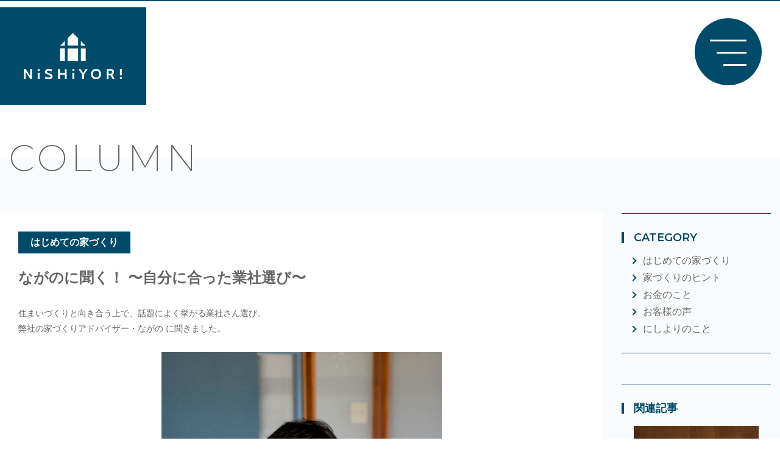

--- FILE ---
content_type: text/html; charset=UTF-8
request_url: https://www.nishiyori.com/first/%E3%81%AA%E3%81%8C%E3%81%AE%E3%81%AB%E8%81%9E%E3%81%8F%EF%BC%81-%E3%80%9C%E8%87%AA%E5%88%86%E3%81%AB%E5%90%88%E3%81%A3%E3%81%9F%E6%A5%AD%E7%A4%BE%E9%81%B8%E3%81%B3%E3%80%9C/
body_size: 10523
content:
<!doctype html>
<html lang="ja"
	prefix="og: https://ogp.me/ns#" >
<head>
<meta charset="UTF-8">
<meta name="viewport" content="width=device-width, initial-scale=1">
<meta name="format-detection" content="telephone=no">
<link rel="profile" href="https://gmpg.org/xfn/11">

<!-- Google Tag Manager -->
<script>(function(w,d,s,l,i){w[l]=w[l]||[];w[l].push({'gtm.start':
new Date().getTime(),event:'gtm.js'});var f=d.getElementsByTagName(s)[0],
j=d.createElement(s),dl=l!='dataLayer'?'&l='+l:'';j.async=true;j.src=
'https://www.googletagmanager.com/gtm.js?id='+i+dl;f.parentNode.insertBefore(j,f);
})(window,document,'script','dataLayer','GTM-NLLRW9B');</script>
<!-- End Google Tag Manager -->

<!-- swiper -->
<link rel="stylesheet" href="https://unpkg.com/swiper@7/swiper-bundle.min.css"/>

<!-- Google font -->
<link rel="preconnect" href="https://fonts.googleapis.com">
<link rel="preconnect" href="https://fonts.gstatic.com" crossorigin>
<link href="https://fonts.googleapis.com/css2?family=Montserrat:wght@200;300;400;500;600&family=Roboto:wght@300;400&display=swap" rel="stylesheet">
<script type="text/javascript" src="//typesquare.com/3/tsst/script/ja/typesquare.js?6201bd566b604238abe20227ac1e02e5" charset="utf-8"></script>

<title>ながのに聞く！ 〜自分に合った業社選び〜 - 公式｜西依建設 - 福岡県朝倉・筑前町の注文住宅</title>

		<!-- All in One SEO 4.1.8 -->
		<meta name="description" content="住まいづくりと向き合う上で、話題によく挙がる業社さん選び。弊社の家づくりアドバイザー・ながの に聞きました。" />
		<meta name="robots" content="max-image-preview:large" />
		<link rel="canonical" href="https://www.nishiyori.com/first/%e3%81%aa%e3%81%8c%e3%81%ae%e3%81%ab%e8%81%9e%e3%81%8f%ef%bc%81-%e3%80%9c%e8%87%aa%e5%88%86%e3%81%ab%e5%90%88%e3%81%a3%e3%81%9f%e6%a5%ad%e7%a4%be%e9%81%b8%e3%81%b3%e3%80%9c/" />
		<meta property="og:locale" content="ja_JP" />
		<meta property="og:site_name" content="公式｜西依建設 - 福岡県朝倉・筑前町で注文住宅を建てるなら" />
		<meta property="og:type" content="article" />
		<meta property="og:title" content="ながのに聞く！ 〜自分に合った業社選び〜 - 公式｜西依建設 - 福岡県朝倉・筑前町の注文住宅" />
		<meta property="og:description" content="住まいづくりと向き合う上で、話題によく挙がる業社さん選び。弊社の家づくりアドバイザー・ながの に聞きました。" />
		<meta property="og:url" content="https://www.nishiyori.com/first/%e3%81%aa%e3%81%8c%e3%81%ae%e3%81%ab%e8%81%9e%e3%81%8f%ef%bc%81-%e3%80%9c%e8%87%aa%e5%88%86%e3%81%ab%e5%90%88%e3%81%a3%e3%81%9f%e6%a5%ad%e7%a4%be%e9%81%b8%e3%81%b3%e3%80%9c/" />
		<meta property="og:image" content="https://nishiyori.com/wp-content/uploads/2022/03/nishiyori_ogp.jpg" />
		<meta property="og:image:secure_url" content="https://nishiyori.com/wp-content/uploads/2022/03/nishiyori_ogp.jpg" />
		<meta property="article:published_time" content="2022-02-14T02:56:51+00:00" />
		<meta property="article:modified_time" content="2022-03-02T01:09:34+00:00" />
		<meta name="twitter:card" content="summary" />
		<meta name="twitter:title" content="ながのに聞く！ 〜自分に合った業社選び〜 - 公式｜西依建設 - 福岡県朝倉・筑前町の注文住宅" />
		<meta name="twitter:description" content="住まいづくりと向き合う上で、話題によく挙がる業社さん選び。弊社の家づくりアドバイザー・ながの に聞きました。" />
		<meta name="twitter:image" content="https://nishiyori.com/wp-content/uploads/2022/03/nishiyori_ogp.jpg" />
		<script type="application/ld+json" class="aioseo-schema">
			{"@context":"https:\/\/schema.org","@graph":[{"@type":"WebSite","@id":"https:\/\/www.nishiyori.com\/#website","url":"https:\/\/www.nishiyori.com\/","name":"\u516c\u5f0f\uff5c\u897f\u4f9d\u5efa\u8a2d","description":"\u798f\u5ca1\u770c\u671d\u5009\u30fb\u7b51\u524d\u753a\u3067\u6ce8\u6587\u4f4f\u5b85\u3092\u5efa\u3066\u308b\u306a\u3089","inLanguage":"ja","publisher":{"@id":"https:\/\/www.nishiyori.com\/#organization"}},{"@type":"Organization","@id":"https:\/\/www.nishiyori.com\/#organization","name":"\u897f\u4f9d\u5efa\u8a2d","url":"https:\/\/www.nishiyori.com\/","logo":{"@type":"ImageObject","@id":"https:\/\/www.nishiyori.com\/#organizationLogo","url":"https:\/\/nishiyori.com\/wp-content\/uploads\/2022\/01\/logo.png"},"image":{"@id":"https:\/\/www.nishiyori.com\/#organizationLogo"}},{"@type":"BreadcrumbList","@id":"https:\/\/www.nishiyori.com\/first\/%e3%81%aa%e3%81%8c%e3%81%ae%e3%81%ab%e8%81%9e%e3%81%8f%ef%bc%81-%e3%80%9c%e8%87%aa%e5%88%86%e3%81%ab%e5%90%88%e3%81%a3%e3%81%9f%e6%a5%ad%e7%a4%be%e9%81%b8%e3%81%b3%e3%80%9c\/#breadcrumblist","itemListElement":[{"@type":"ListItem","@id":"https:\/\/www.nishiyori.com\/#listItem","position":1,"item":{"@type":"WebPage","@id":"https:\/\/www.nishiyori.com\/","name":"\u30db\u30fc\u30e0","description":"\u671d\u5009\u5e02\u30fb\u7b51\u7d2b\u91ce\u5e02\u30fb\u3046\u304d\u306f\u5e02\u30fb\u5c0f\u90e1\u5e02\u30fb\u592a\u5bb0\u5e9c\u5e02\u30fb\u9ce5\u6816\u5e02\u30a8\u30ea\u30a2\u3067\u30c7\u30b6\u30a4\u30f3\u6027\u306e\u9ad8\u3044\u6ce8\u6587\u4f4f\u5b85\u3001\u30ea\u30ce\u30d9\u30fc\u30b7\u30e7\u30f3\u306e\u8a2d\u8a08\u30fb\u65bd\u5de5\u3092\u884c\u3046\u5de5\u52d9\u5e97\u3067\u3059\u3002\u7d4c\u9a13\u8c4a\u5bcc\u306a\u4e00\u7d1a\u5efa\u7bc9\u58eb\u306e\u30a2\u30a4\u30c7\u30a2\u3068\u5275\u696d50\u5e74\u306e\u65bd\u5de5\u5b9f\u7e3e\u3067\u5e45\u5e83\u3044\u3054\u8981\u671b\u306b\u304a\u5fdc\u3048\u3057\u3066\u3044\u307e\u3059\u3002","url":"https:\/\/www.nishiyori.com\/"},"nextItem":"https:\/\/www.nishiyori.com\/first\/#listItem"},{"@type":"ListItem","@id":"https:\/\/www.nishiyori.com\/first\/#listItem","position":2,"item":{"@type":"WebPage","@id":"https:\/\/www.nishiyori.com\/first\/","name":"\u306f\u3058\u3081\u3066\u306e\u5bb6\u3065\u304f\u308a","description":"\u4f4f\u307e\u3044\u3065\u304f\u308a\u3068\u5411\u304d\u5408\u3046\u4e0a\u3067\u3001\u8a71\u984c\u306b\u3088\u304f\u6319\u304c\u308b\u696d\u793e\u3055\u3093\u9078\u3073\u3002\u5f0a\u793e\u306e\u5bb6\u3065\u304f\u308a\u30a2\u30c9\u30d0\u30a4\u30b6\u30fc\u30fb\u306a\u304c\u306e \u306b\u805e\u304d\u307e\u3057\u305f\u3002","url":"https:\/\/www.nishiyori.com\/first\/"},"nextItem":"https:\/\/www.nishiyori.com\/first\/%e3%81%aa%e3%81%8c%e3%81%ae%e3%81%ab%e8%81%9e%e3%81%8f%ef%bc%81-%e3%80%9c%e8%87%aa%e5%88%86%e3%81%ab%e5%90%88%e3%81%a3%e3%81%9f%e6%a5%ad%e7%a4%be%e9%81%b8%e3%81%b3%e3%80%9c\/#listItem","previousItem":"https:\/\/www.nishiyori.com\/#listItem"},{"@type":"ListItem","@id":"https:\/\/www.nishiyori.com\/first\/%e3%81%aa%e3%81%8c%e3%81%ae%e3%81%ab%e8%81%9e%e3%81%8f%ef%bc%81-%e3%80%9c%e8%87%aa%e5%88%86%e3%81%ab%e5%90%88%e3%81%a3%e3%81%9f%e6%a5%ad%e7%a4%be%e9%81%b8%e3%81%b3%e3%80%9c\/#listItem","position":3,"item":{"@type":"WebPage","@id":"https:\/\/www.nishiyori.com\/first\/%e3%81%aa%e3%81%8c%e3%81%ae%e3%81%ab%e8%81%9e%e3%81%8f%ef%bc%81-%e3%80%9c%e8%87%aa%e5%88%86%e3%81%ab%e5%90%88%e3%81%a3%e3%81%9f%e6%a5%ad%e7%a4%be%e9%81%b8%e3%81%b3%e3%80%9c\/","name":"\u306a\u304c\u306e\u306b\u805e\u304f\uff01 \u301c\u81ea\u5206\u306b\u5408\u3063\u305f\u696d\u793e\u9078\u3073\u301c","description":"\u4f4f\u307e\u3044\u3065\u304f\u308a\u3068\u5411\u304d\u5408\u3046\u4e0a\u3067\u3001\u8a71\u984c\u306b\u3088\u304f\u6319\u304c\u308b\u696d\u793e\u3055\u3093\u9078\u3073\u3002\u5f0a\u793e\u306e\u5bb6\u3065\u304f\u308a\u30a2\u30c9\u30d0\u30a4\u30b6\u30fc\u30fb\u306a\u304c\u306e \u306b\u805e\u304d\u307e\u3057\u305f\u3002","url":"https:\/\/www.nishiyori.com\/first\/%e3%81%aa%e3%81%8c%e3%81%ae%e3%81%ab%e8%81%9e%e3%81%8f%ef%bc%81-%e3%80%9c%e8%87%aa%e5%88%86%e3%81%ab%e5%90%88%e3%81%a3%e3%81%9f%e6%a5%ad%e7%a4%be%e9%81%b8%e3%81%b3%e3%80%9c\/"},"previousItem":"https:\/\/www.nishiyori.com\/first\/#listItem"}]},{"@type":"Person","@id":"https:\/\/www.nishiyori.com\/author\/leone\/#author","url":"https:\/\/www.nishiyori.com\/author\/leone\/","name":"leone","image":{"@type":"ImageObject","@id":"https:\/\/www.nishiyori.com\/first\/%e3%81%aa%e3%81%8c%e3%81%ae%e3%81%ab%e8%81%9e%e3%81%8f%ef%bc%81-%e3%80%9c%e8%87%aa%e5%88%86%e3%81%ab%e5%90%88%e3%81%a3%e3%81%9f%e6%a5%ad%e7%a4%be%e9%81%b8%e3%81%b3%e3%80%9c\/#authorImage","url":"https:\/\/secure.gravatar.com\/avatar\/34dbb0fe6cf00dad53481626682a57b1?s=96&d=mm&r=g","width":96,"height":96,"caption":"leone"}},{"@type":"WebPage","@id":"https:\/\/www.nishiyori.com\/first\/%e3%81%aa%e3%81%8c%e3%81%ae%e3%81%ab%e8%81%9e%e3%81%8f%ef%bc%81-%e3%80%9c%e8%87%aa%e5%88%86%e3%81%ab%e5%90%88%e3%81%a3%e3%81%9f%e6%a5%ad%e7%a4%be%e9%81%b8%e3%81%b3%e3%80%9c\/#webpage","url":"https:\/\/www.nishiyori.com\/first\/%e3%81%aa%e3%81%8c%e3%81%ae%e3%81%ab%e8%81%9e%e3%81%8f%ef%bc%81-%e3%80%9c%e8%87%aa%e5%88%86%e3%81%ab%e5%90%88%e3%81%a3%e3%81%9f%e6%a5%ad%e7%a4%be%e9%81%b8%e3%81%b3%e3%80%9c\/","name":"\u306a\u304c\u306e\u306b\u805e\u304f\uff01 \u301c\u81ea\u5206\u306b\u5408\u3063\u305f\u696d\u793e\u9078\u3073\u301c - \u516c\u5f0f\uff5c\u897f\u4f9d\u5efa\u8a2d - \u798f\u5ca1\u770c\u671d\u5009\u30fb\u7b51\u524d\u753a\u306e\u6ce8\u6587\u4f4f\u5b85","description":"\u4f4f\u307e\u3044\u3065\u304f\u308a\u3068\u5411\u304d\u5408\u3046\u4e0a\u3067\u3001\u8a71\u984c\u306b\u3088\u304f\u6319\u304c\u308b\u696d\u793e\u3055\u3093\u9078\u3073\u3002\u5f0a\u793e\u306e\u5bb6\u3065\u304f\u308a\u30a2\u30c9\u30d0\u30a4\u30b6\u30fc\u30fb\u306a\u304c\u306e \u306b\u805e\u304d\u307e\u3057\u305f\u3002","inLanguage":"ja","isPartOf":{"@id":"https:\/\/www.nishiyori.com\/#website"},"breadcrumb":{"@id":"https:\/\/www.nishiyori.com\/first\/%e3%81%aa%e3%81%8c%e3%81%ae%e3%81%ab%e8%81%9e%e3%81%8f%ef%bc%81-%e3%80%9c%e8%87%aa%e5%88%86%e3%81%ab%e5%90%88%e3%81%a3%e3%81%9f%e6%a5%ad%e7%a4%be%e9%81%b8%e3%81%b3%e3%80%9c\/#breadcrumblist"},"author":"https:\/\/www.nishiyori.com\/author\/leone\/#author","creator":"https:\/\/www.nishiyori.com\/author\/leone\/#author","image":{"@type":"ImageObject","@id":"https:\/\/www.nishiyori.com\/#mainImage","url":"https:\/\/www.nishiyori.com\/wp-content\/uploads\/2022\/02\/MiConv.com__6-1.jpg","width":1600,"height":778},"primaryImageOfPage":{"@id":"https:\/\/www.nishiyori.com\/first\/%e3%81%aa%e3%81%8c%e3%81%ae%e3%81%ab%e8%81%9e%e3%81%8f%ef%bc%81-%e3%80%9c%e8%87%aa%e5%88%86%e3%81%ab%e5%90%88%e3%81%a3%e3%81%9f%e6%a5%ad%e7%a4%be%e9%81%b8%e3%81%b3%e3%80%9c\/#mainImage"},"datePublished":"2022-02-14T02:56:51+09:00","dateModified":"2022-03-02T01:09:34+09:00"},{"@type":"BlogPosting","@id":"https:\/\/www.nishiyori.com\/first\/%e3%81%aa%e3%81%8c%e3%81%ae%e3%81%ab%e8%81%9e%e3%81%8f%ef%bc%81-%e3%80%9c%e8%87%aa%e5%88%86%e3%81%ab%e5%90%88%e3%81%a3%e3%81%9f%e6%a5%ad%e7%a4%be%e9%81%b8%e3%81%b3%e3%80%9c\/#blogposting","name":"\u306a\u304c\u306e\u306b\u805e\u304f\uff01 \u301c\u81ea\u5206\u306b\u5408\u3063\u305f\u696d\u793e\u9078\u3073\u301c - \u516c\u5f0f\uff5c\u897f\u4f9d\u5efa\u8a2d - \u798f\u5ca1\u770c\u671d\u5009\u30fb\u7b51\u524d\u753a\u306e\u6ce8\u6587\u4f4f\u5b85","description":"\u4f4f\u307e\u3044\u3065\u304f\u308a\u3068\u5411\u304d\u5408\u3046\u4e0a\u3067\u3001\u8a71\u984c\u306b\u3088\u304f\u6319\u304c\u308b\u696d\u793e\u3055\u3093\u9078\u3073\u3002\u5f0a\u793e\u306e\u5bb6\u3065\u304f\u308a\u30a2\u30c9\u30d0\u30a4\u30b6\u30fc\u30fb\u306a\u304c\u306e \u306b\u805e\u304d\u307e\u3057\u305f\u3002","inLanguage":"ja","headline":"\u306a\u304c\u306e\u306b\u805e\u304f\uff01 \u301c\u81ea\u5206\u306b\u5408\u3063\u305f\u696d\u793e\u9078\u3073\u301c","author":{"@id":"https:\/\/www.nishiyori.com\/author\/leone\/#author"},"publisher":{"@id":"https:\/\/www.nishiyori.com\/#organization"},"datePublished":"2022-02-14T02:56:51+09:00","dateModified":"2022-03-02T01:09:34+09:00","articleSection":"\u306f\u3058\u3081\u3066\u306e\u5bb6\u3065\u304f\u308a","mainEntityOfPage":{"@id":"https:\/\/www.nishiyori.com\/first\/%e3%81%aa%e3%81%8c%e3%81%ae%e3%81%ab%e8%81%9e%e3%81%8f%ef%bc%81-%e3%80%9c%e8%87%aa%e5%88%86%e3%81%ab%e5%90%88%e3%81%a3%e3%81%9f%e6%a5%ad%e7%a4%be%e9%81%b8%e3%81%b3%e3%80%9c\/#webpage"},"isPartOf":{"@id":"https:\/\/www.nishiyori.com\/first\/%e3%81%aa%e3%81%8c%e3%81%ae%e3%81%ab%e8%81%9e%e3%81%8f%ef%bc%81-%e3%80%9c%e8%87%aa%e5%88%86%e3%81%ab%e5%90%88%e3%81%a3%e3%81%9f%e6%a5%ad%e7%a4%be%e9%81%b8%e3%81%b3%e3%80%9c\/#webpage"},"image":{"@type":"ImageObject","@id":"https:\/\/www.nishiyori.com\/#articleImage","url":"https:\/\/www.nishiyori.com\/wp-content\/uploads\/2022\/02\/MiConv.com__6-1.jpg","width":1600,"height":778}}]}
		</script>
		<!-- All in One SEO -->

<link rel='dns-prefetch' href='//s.w.org' />
<link rel="alternate" type="application/rss+xml" title="公式｜西依建設 &raquo; フィード" href="https://www.nishiyori.com/feed/" />
<link rel="alternate" type="application/rss+xml" title="公式｜西依建設 &raquo; コメントフィード" href="https://www.nishiyori.com/comments/feed/" />
<link rel="alternate" type="application/rss+xml" title="公式｜西依建設 &raquo; ながのに聞く！ 〜自分に合った業社選び〜 のコメントのフィード" href="https://www.nishiyori.com/first/%e3%81%aa%e3%81%8c%e3%81%ae%e3%81%ab%e8%81%9e%e3%81%8f%ef%bc%81-%e3%80%9c%e8%87%aa%e5%88%86%e3%81%ab%e5%90%88%e3%81%a3%e3%81%9f%e6%a5%ad%e7%a4%be%e9%81%b8%e3%81%b3%e3%80%9c/feed/" />
<script>
window._wpemojiSettings = {"baseUrl":"https:\/\/s.w.org\/images\/core\/emoji\/14.0.0\/72x72\/","ext":".png","svgUrl":"https:\/\/s.w.org\/images\/core\/emoji\/14.0.0\/svg\/","svgExt":".svg","source":{"concatemoji":"https:\/\/www.nishiyori.com\/wp-includes\/js\/wp-emoji-release.min.js?ver=6.0"}};
/*! This file is auto-generated */
!function(e,a,t){var n,r,o,i=a.createElement("canvas"),p=i.getContext&&i.getContext("2d");function s(e,t){var a=String.fromCharCode,e=(p.clearRect(0,0,i.width,i.height),p.fillText(a.apply(this,e),0,0),i.toDataURL());return p.clearRect(0,0,i.width,i.height),p.fillText(a.apply(this,t),0,0),e===i.toDataURL()}function c(e){var t=a.createElement("script");t.src=e,t.defer=t.type="text/javascript",a.getElementsByTagName("head")[0].appendChild(t)}for(o=Array("flag","emoji"),t.supports={everything:!0,everythingExceptFlag:!0},r=0;r<o.length;r++)t.supports[o[r]]=function(e){if(!p||!p.fillText)return!1;switch(p.textBaseline="top",p.font="600 32px Arial",e){case"flag":return s([127987,65039,8205,9895,65039],[127987,65039,8203,9895,65039])?!1:!s([55356,56826,55356,56819],[55356,56826,8203,55356,56819])&&!s([55356,57332,56128,56423,56128,56418,56128,56421,56128,56430,56128,56423,56128,56447],[55356,57332,8203,56128,56423,8203,56128,56418,8203,56128,56421,8203,56128,56430,8203,56128,56423,8203,56128,56447]);case"emoji":return!s([129777,127995,8205,129778,127999],[129777,127995,8203,129778,127999])}return!1}(o[r]),t.supports.everything=t.supports.everything&&t.supports[o[r]],"flag"!==o[r]&&(t.supports.everythingExceptFlag=t.supports.everythingExceptFlag&&t.supports[o[r]]);t.supports.everythingExceptFlag=t.supports.everythingExceptFlag&&!t.supports.flag,t.DOMReady=!1,t.readyCallback=function(){t.DOMReady=!0},t.supports.everything||(n=function(){t.readyCallback()},a.addEventListener?(a.addEventListener("DOMContentLoaded",n,!1),e.addEventListener("load",n,!1)):(e.attachEvent("onload",n),a.attachEvent("onreadystatechange",function(){"complete"===a.readyState&&t.readyCallback()})),(e=t.source||{}).concatemoji?c(e.concatemoji):e.wpemoji&&e.twemoji&&(c(e.twemoji),c(e.wpemoji)))}(window,document,window._wpemojiSettings);
</script>
<style>
img.wp-smiley,
img.emoji {
	display: inline !important;
	border: none !important;
	box-shadow: none !important;
	height: 1em !important;
	width: 1em !important;
	margin: 0 0.07em !important;
	vertical-align: -0.1em !important;
	background: none !important;
	padding: 0 !important;
}
</style>
	<link rel='stylesheet' id='wp-block-library-css'  href='https://www.nishiyori.com/wp-includes/css/dist/block-library/style.min.css?ver=6.0' media='all' />
<style id='global-styles-inline-css'>
body{--wp--preset--color--black: #000000;--wp--preset--color--cyan-bluish-gray: #abb8c3;--wp--preset--color--white: #ffffff;--wp--preset--color--pale-pink: #f78da7;--wp--preset--color--vivid-red: #cf2e2e;--wp--preset--color--luminous-vivid-orange: #ff6900;--wp--preset--color--luminous-vivid-amber: #fcb900;--wp--preset--color--light-green-cyan: #7bdcb5;--wp--preset--color--vivid-green-cyan: #00d084;--wp--preset--color--pale-cyan-blue: #8ed1fc;--wp--preset--color--vivid-cyan-blue: #0693e3;--wp--preset--color--vivid-purple: #9b51e0;--wp--preset--gradient--vivid-cyan-blue-to-vivid-purple: linear-gradient(135deg,rgba(6,147,227,1) 0%,rgb(155,81,224) 100%);--wp--preset--gradient--light-green-cyan-to-vivid-green-cyan: linear-gradient(135deg,rgb(122,220,180) 0%,rgb(0,208,130) 100%);--wp--preset--gradient--luminous-vivid-amber-to-luminous-vivid-orange: linear-gradient(135deg,rgba(252,185,0,1) 0%,rgba(255,105,0,1) 100%);--wp--preset--gradient--luminous-vivid-orange-to-vivid-red: linear-gradient(135deg,rgba(255,105,0,1) 0%,rgb(207,46,46) 100%);--wp--preset--gradient--very-light-gray-to-cyan-bluish-gray: linear-gradient(135deg,rgb(238,238,238) 0%,rgb(169,184,195) 100%);--wp--preset--gradient--cool-to-warm-spectrum: linear-gradient(135deg,rgb(74,234,220) 0%,rgb(151,120,209) 20%,rgb(207,42,186) 40%,rgb(238,44,130) 60%,rgb(251,105,98) 80%,rgb(254,248,76) 100%);--wp--preset--gradient--blush-light-purple: linear-gradient(135deg,rgb(255,206,236) 0%,rgb(152,150,240) 100%);--wp--preset--gradient--blush-bordeaux: linear-gradient(135deg,rgb(254,205,165) 0%,rgb(254,45,45) 50%,rgb(107,0,62) 100%);--wp--preset--gradient--luminous-dusk: linear-gradient(135deg,rgb(255,203,112) 0%,rgb(199,81,192) 50%,rgb(65,88,208) 100%);--wp--preset--gradient--pale-ocean: linear-gradient(135deg,rgb(255,245,203) 0%,rgb(182,227,212) 50%,rgb(51,167,181) 100%);--wp--preset--gradient--electric-grass: linear-gradient(135deg,rgb(202,248,128) 0%,rgb(113,206,126) 100%);--wp--preset--gradient--midnight: linear-gradient(135deg,rgb(2,3,129) 0%,rgb(40,116,252) 100%);--wp--preset--duotone--dark-grayscale: url('#wp-duotone-dark-grayscale');--wp--preset--duotone--grayscale: url('#wp-duotone-grayscale');--wp--preset--duotone--purple-yellow: url('#wp-duotone-purple-yellow');--wp--preset--duotone--blue-red: url('#wp-duotone-blue-red');--wp--preset--duotone--midnight: url('#wp-duotone-midnight');--wp--preset--duotone--magenta-yellow: url('#wp-duotone-magenta-yellow');--wp--preset--duotone--purple-green: url('#wp-duotone-purple-green');--wp--preset--duotone--blue-orange: url('#wp-duotone-blue-orange');--wp--preset--font-size--small: 13px;--wp--preset--font-size--medium: 20px;--wp--preset--font-size--large: 36px;--wp--preset--font-size--x-large: 42px;}.has-black-color{color: var(--wp--preset--color--black) !important;}.has-cyan-bluish-gray-color{color: var(--wp--preset--color--cyan-bluish-gray) !important;}.has-white-color{color: var(--wp--preset--color--white) !important;}.has-pale-pink-color{color: var(--wp--preset--color--pale-pink) !important;}.has-vivid-red-color{color: var(--wp--preset--color--vivid-red) !important;}.has-luminous-vivid-orange-color{color: var(--wp--preset--color--luminous-vivid-orange) !important;}.has-luminous-vivid-amber-color{color: var(--wp--preset--color--luminous-vivid-amber) !important;}.has-light-green-cyan-color{color: var(--wp--preset--color--light-green-cyan) !important;}.has-vivid-green-cyan-color{color: var(--wp--preset--color--vivid-green-cyan) !important;}.has-pale-cyan-blue-color{color: var(--wp--preset--color--pale-cyan-blue) !important;}.has-vivid-cyan-blue-color{color: var(--wp--preset--color--vivid-cyan-blue) !important;}.has-vivid-purple-color{color: var(--wp--preset--color--vivid-purple) !important;}.has-black-background-color{background-color: var(--wp--preset--color--black) !important;}.has-cyan-bluish-gray-background-color{background-color: var(--wp--preset--color--cyan-bluish-gray) !important;}.has-white-background-color{background-color: var(--wp--preset--color--white) !important;}.has-pale-pink-background-color{background-color: var(--wp--preset--color--pale-pink) !important;}.has-vivid-red-background-color{background-color: var(--wp--preset--color--vivid-red) !important;}.has-luminous-vivid-orange-background-color{background-color: var(--wp--preset--color--luminous-vivid-orange) !important;}.has-luminous-vivid-amber-background-color{background-color: var(--wp--preset--color--luminous-vivid-amber) !important;}.has-light-green-cyan-background-color{background-color: var(--wp--preset--color--light-green-cyan) !important;}.has-vivid-green-cyan-background-color{background-color: var(--wp--preset--color--vivid-green-cyan) !important;}.has-pale-cyan-blue-background-color{background-color: var(--wp--preset--color--pale-cyan-blue) !important;}.has-vivid-cyan-blue-background-color{background-color: var(--wp--preset--color--vivid-cyan-blue) !important;}.has-vivid-purple-background-color{background-color: var(--wp--preset--color--vivid-purple) !important;}.has-black-border-color{border-color: var(--wp--preset--color--black) !important;}.has-cyan-bluish-gray-border-color{border-color: var(--wp--preset--color--cyan-bluish-gray) !important;}.has-white-border-color{border-color: var(--wp--preset--color--white) !important;}.has-pale-pink-border-color{border-color: var(--wp--preset--color--pale-pink) !important;}.has-vivid-red-border-color{border-color: var(--wp--preset--color--vivid-red) !important;}.has-luminous-vivid-orange-border-color{border-color: var(--wp--preset--color--luminous-vivid-orange) !important;}.has-luminous-vivid-amber-border-color{border-color: var(--wp--preset--color--luminous-vivid-amber) !important;}.has-light-green-cyan-border-color{border-color: var(--wp--preset--color--light-green-cyan) !important;}.has-vivid-green-cyan-border-color{border-color: var(--wp--preset--color--vivid-green-cyan) !important;}.has-pale-cyan-blue-border-color{border-color: var(--wp--preset--color--pale-cyan-blue) !important;}.has-vivid-cyan-blue-border-color{border-color: var(--wp--preset--color--vivid-cyan-blue) !important;}.has-vivid-purple-border-color{border-color: var(--wp--preset--color--vivid-purple) !important;}.has-vivid-cyan-blue-to-vivid-purple-gradient-background{background: var(--wp--preset--gradient--vivid-cyan-blue-to-vivid-purple) !important;}.has-light-green-cyan-to-vivid-green-cyan-gradient-background{background: var(--wp--preset--gradient--light-green-cyan-to-vivid-green-cyan) !important;}.has-luminous-vivid-amber-to-luminous-vivid-orange-gradient-background{background: var(--wp--preset--gradient--luminous-vivid-amber-to-luminous-vivid-orange) !important;}.has-luminous-vivid-orange-to-vivid-red-gradient-background{background: var(--wp--preset--gradient--luminous-vivid-orange-to-vivid-red) !important;}.has-very-light-gray-to-cyan-bluish-gray-gradient-background{background: var(--wp--preset--gradient--very-light-gray-to-cyan-bluish-gray) !important;}.has-cool-to-warm-spectrum-gradient-background{background: var(--wp--preset--gradient--cool-to-warm-spectrum) !important;}.has-blush-light-purple-gradient-background{background: var(--wp--preset--gradient--blush-light-purple) !important;}.has-blush-bordeaux-gradient-background{background: var(--wp--preset--gradient--blush-bordeaux) !important;}.has-luminous-dusk-gradient-background{background: var(--wp--preset--gradient--luminous-dusk) !important;}.has-pale-ocean-gradient-background{background: var(--wp--preset--gradient--pale-ocean) !important;}.has-electric-grass-gradient-background{background: var(--wp--preset--gradient--electric-grass) !important;}.has-midnight-gradient-background{background: var(--wp--preset--gradient--midnight) !important;}.has-small-font-size{font-size: var(--wp--preset--font-size--small) !important;}.has-medium-font-size{font-size: var(--wp--preset--font-size--medium) !important;}.has-large-font-size{font-size: var(--wp--preset--font-size--large) !important;}.has-x-large-font-size{font-size: var(--wp--preset--font-size--x-large) !important;}
</style>
<link rel='stylesheet' id='nishiyori-style-css'  href='https://www.nishiyori.com/wp-content/themes/nishiyori/style.css?ver=1.0.0' media='all' />
<link rel='stylesheet' id='base-css'  href='https://www.nishiyori.com/wp-content/themes/nishiyori/css/base.css?ver=6.0' media='all' />
<link rel='stylesheet' id='style-css'  href='https://www.nishiyori.com/wp-content/themes/nishiyori/css/style.css?ver=6.0' media='all' />
<link rel='stylesheet' id='header-css'  href='https://www.nishiyori.com/wp-content/themes/nishiyori/css/header.css?ver=6.0' media='all' />
<link rel='stylesheet' id='footer-css'  href='https://www.nishiyori.com/wp-content/themes/nishiyori/css/footer.css?ver=6.0' media='all' />
<link rel='stylesheet' id='top-css'  href='https://www.nishiyori.com/wp-content/themes/nishiyori/css/top.css?ver=6.0' media='all' />
<link rel='stylesheet' id='page-css'  href='https://www.nishiyori.com/wp-content/themes/nishiyori/css/page.css?ver=6.0' media='all' />
<link rel='stylesheet' id='animation-css'  href='https://www.nishiyori.com/wp-content/themes/nishiyori/css/animation.css?ver=6.0' media='all' />
<script src='https://www.nishiyori.com/wp-includes/js/jquery/jquery.min.js?ver=3.6.0' id='jquery-core-js'></script>
<script src='https://www.nishiyori.com/wp-includes/js/jquery/jquery-migrate.min.js?ver=3.3.2' id='jquery-migrate-js'></script>
<link rel="https://api.w.org/" href="https://www.nishiyori.com/wp-json/" /><link rel="alternate" type="application/json" href="https://www.nishiyori.com/wp-json/wp/v2/posts/1527" /><link rel="EditURI" type="application/rsd+xml" title="RSD" href="https://www.nishiyori.com/xmlrpc.php?rsd" />
<link rel="wlwmanifest" type="application/wlwmanifest+xml" href="https://www.nishiyori.com/wp-includes/wlwmanifest.xml" /> 
<meta name="generator" content="WordPress 6.0" />
<link rel='shortlink' href='https://www.nishiyori.com/?p=1527' />
<link rel="alternate" type="application/json+oembed" href="https://www.nishiyori.com/wp-json/oembed/1.0/embed?url=https%3A%2F%2Fwww.nishiyori.com%2Ffirst%2F%25e3%2581%25aa%25e3%2581%258c%25e3%2581%25ae%25e3%2581%25ab%25e8%2581%259e%25e3%2581%258f%25ef%25bc%2581-%25e3%2580%259c%25e8%2587%25aa%25e5%2588%2586%25e3%2581%25ab%25e5%2590%2588%25e3%2581%25a3%25e3%2581%259f%25e6%25a5%25ad%25e7%25a4%25be%25e9%2581%25b8%25e3%2581%25b3%25e3%2580%259c%2F" />
<link rel="alternate" type="text/xml+oembed" href="https://www.nishiyori.com/wp-json/oembed/1.0/embed?url=https%3A%2F%2Fwww.nishiyori.com%2Ffirst%2F%25e3%2581%25aa%25e3%2581%258c%25e3%2581%25ae%25e3%2581%25ab%25e8%2581%259e%25e3%2581%258f%25ef%25bc%2581-%25e3%2580%259c%25e8%2587%25aa%25e5%2588%2586%25e3%2581%25ab%25e5%2590%2588%25e3%2581%25a3%25e3%2581%259f%25e6%25a5%25ad%25e7%25a4%25be%25e9%2581%25b8%25e3%2581%25b3%25e3%2580%259c%2F&#038;format=xml" />
<link rel="pingback" href="https://www.nishiyori.com/xmlrpc.php"><link rel="icon" href="https://www.nishiyori.com/wp-content/uploads/2022/01/logo-150x150.png" sizes="32x32" />
<link rel="icon" href="https://www.nishiyori.com/wp-content/uploads/2022/01/logo-300x300.png" sizes="192x192" />
<link rel="apple-touch-icon" href="https://www.nishiyori.com/wp-content/uploads/2022/01/logo-300x300.png" />
<meta name="msapplication-TileImage" content="https://www.nishiyori.com/wp-content/uploads/2022/01/logo-300x300.png" />
</head>

<body class="post-template-default single single-post postid-1527 single-format-standard">
<svg xmlns="http://www.w3.org/2000/svg" viewBox="0 0 0 0" width="0" height="0" focusable="false" role="none" style="visibility: hidden; position: absolute; left: -9999px; overflow: hidden;" ><defs><filter id="wp-duotone-dark-grayscale"><feColorMatrix color-interpolation-filters="sRGB" type="matrix" values=" .299 .587 .114 0 0 .299 .587 .114 0 0 .299 .587 .114 0 0 .299 .587 .114 0 0 " /><feComponentTransfer color-interpolation-filters="sRGB" ><feFuncR type="table" tableValues="0 0.49803921568627" /><feFuncG type="table" tableValues="0 0.49803921568627" /><feFuncB type="table" tableValues="0 0.49803921568627" /><feFuncA type="table" tableValues="1 1" /></feComponentTransfer><feComposite in2="SourceGraphic" operator="in" /></filter></defs></svg><svg xmlns="http://www.w3.org/2000/svg" viewBox="0 0 0 0" width="0" height="0" focusable="false" role="none" style="visibility: hidden; position: absolute; left: -9999px; overflow: hidden;" ><defs><filter id="wp-duotone-grayscale"><feColorMatrix color-interpolation-filters="sRGB" type="matrix" values=" .299 .587 .114 0 0 .299 .587 .114 0 0 .299 .587 .114 0 0 .299 .587 .114 0 0 " /><feComponentTransfer color-interpolation-filters="sRGB" ><feFuncR type="table" tableValues="0 1" /><feFuncG type="table" tableValues="0 1" /><feFuncB type="table" tableValues="0 1" /><feFuncA type="table" tableValues="1 1" /></feComponentTransfer><feComposite in2="SourceGraphic" operator="in" /></filter></defs></svg><svg xmlns="http://www.w3.org/2000/svg" viewBox="0 0 0 0" width="0" height="0" focusable="false" role="none" style="visibility: hidden; position: absolute; left: -9999px; overflow: hidden;" ><defs><filter id="wp-duotone-purple-yellow"><feColorMatrix color-interpolation-filters="sRGB" type="matrix" values=" .299 .587 .114 0 0 .299 .587 .114 0 0 .299 .587 .114 0 0 .299 .587 .114 0 0 " /><feComponentTransfer color-interpolation-filters="sRGB" ><feFuncR type="table" tableValues="0.54901960784314 0.98823529411765" /><feFuncG type="table" tableValues="0 1" /><feFuncB type="table" tableValues="0.71764705882353 0.25490196078431" /><feFuncA type="table" tableValues="1 1" /></feComponentTransfer><feComposite in2="SourceGraphic" operator="in" /></filter></defs></svg><svg xmlns="http://www.w3.org/2000/svg" viewBox="0 0 0 0" width="0" height="0" focusable="false" role="none" style="visibility: hidden; position: absolute; left: -9999px; overflow: hidden;" ><defs><filter id="wp-duotone-blue-red"><feColorMatrix color-interpolation-filters="sRGB" type="matrix" values=" .299 .587 .114 0 0 .299 .587 .114 0 0 .299 .587 .114 0 0 .299 .587 .114 0 0 " /><feComponentTransfer color-interpolation-filters="sRGB" ><feFuncR type="table" tableValues="0 1" /><feFuncG type="table" tableValues="0 0.27843137254902" /><feFuncB type="table" tableValues="0.5921568627451 0.27843137254902" /><feFuncA type="table" tableValues="1 1" /></feComponentTransfer><feComposite in2="SourceGraphic" operator="in" /></filter></defs></svg><svg xmlns="http://www.w3.org/2000/svg" viewBox="0 0 0 0" width="0" height="0" focusable="false" role="none" style="visibility: hidden; position: absolute; left: -9999px; overflow: hidden;" ><defs><filter id="wp-duotone-midnight"><feColorMatrix color-interpolation-filters="sRGB" type="matrix" values=" .299 .587 .114 0 0 .299 .587 .114 0 0 .299 .587 .114 0 0 .299 .587 .114 0 0 " /><feComponentTransfer color-interpolation-filters="sRGB" ><feFuncR type="table" tableValues="0 0" /><feFuncG type="table" tableValues="0 0.64705882352941" /><feFuncB type="table" tableValues="0 1" /><feFuncA type="table" tableValues="1 1" /></feComponentTransfer><feComposite in2="SourceGraphic" operator="in" /></filter></defs></svg><svg xmlns="http://www.w3.org/2000/svg" viewBox="0 0 0 0" width="0" height="0" focusable="false" role="none" style="visibility: hidden; position: absolute; left: -9999px; overflow: hidden;" ><defs><filter id="wp-duotone-magenta-yellow"><feColorMatrix color-interpolation-filters="sRGB" type="matrix" values=" .299 .587 .114 0 0 .299 .587 .114 0 0 .299 .587 .114 0 0 .299 .587 .114 0 0 " /><feComponentTransfer color-interpolation-filters="sRGB" ><feFuncR type="table" tableValues="0.78039215686275 1" /><feFuncG type="table" tableValues="0 0.94901960784314" /><feFuncB type="table" tableValues="0.35294117647059 0.47058823529412" /><feFuncA type="table" tableValues="1 1" /></feComponentTransfer><feComposite in2="SourceGraphic" operator="in" /></filter></defs></svg><svg xmlns="http://www.w3.org/2000/svg" viewBox="0 0 0 0" width="0" height="0" focusable="false" role="none" style="visibility: hidden; position: absolute; left: -9999px; overflow: hidden;" ><defs><filter id="wp-duotone-purple-green"><feColorMatrix color-interpolation-filters="sRGB" type="matrix" values=" .299 .587 .114 0 0 .299 .587 .114 0 0 .299 .587 .114 0 0 .299 .587 .114 0 0 " /><feComponentTransfer color-interpolation-filters="sRGB" ><feFuncR type="table" tableValues="0.65098039215686 0.40392156862745" /><feFuncG type="table" tableValues="0 1" /><feFuncB type="table" tableValues="0.44705882352941 0.4" /><feFuncA type="table" tableValues="1 1" /></feComponentTransfer><feComposite in2="SourceGraphic" operator="in" /></filter></defs></svg><svg xmlns="http://www.w3.org/2000/svg" viewBox="0 0 0 0" width="0" height="0" focusable="false" role="none" style="visibility: hidden; position: absolute; left: -9999px; overflow: hidden;" ><defs><filter id="wp-duotone-blue-orange"><feColorMatrix color-interpolation-filters="sRGB" type="matrix" values=" .299 .587 .114 0 0 .299 .587 .114 0 0 .299 .587 .114 0 0 .299 .587 .114 0 0 " /><feComponentTransfer color-interpolation-filters="sRGB" ><feFuncR type="table" tableValues="0.098039215686275 1" /><feFuncG type="table" tableValues="0 0.66274509803922" /><feFuncB type="table" tableValues="0.84705882352941 0.41960784313725" /><feFuncA type="table" tableValues="1 1" /></feComponentTransfer><feComposite in2="SourceGraphic" operator="in" /></filter></defs></svg><!-- Google Tag Manager (noscript) -->
<noscript><iframe src="https://www.googletagmanager.com/ns.html?id=GTM-NLLRW9B"
height="0" width="0" style="display:none;visibility:hidden"></iframe></noscript>
<!-- End Google Tag Manager (noscript) -->

<header id="header" class="layer">

<div id="logo">
<a href="https://www.nishiyori.com/"><img src="https://www.nishiyori.com/wp-content/themes/nishiyori/images/logo_hdr.png" alt="公式｜西依建設"></a>
</div><!-- #logo -->

<nav id="gnav">
<div id="navArea">

<div class="gnav">
<span class="bar01"></span>
<span class="bar02"></span>
<span class="bar03"></span>
</div>
<nav id="nav">
<div id="navWrapOuter">
<div id="navlogo">
<a href="https://www.nishiyori.com/"><img src="https://www.nishiyori.com/wp-content/themes/nishiyori/images/logo_hdr.png" alt="公式｜西依建設"></a>
</div><!-- #logo -->
<div id="navWrap">

<div class="navWorksBlock">
<ul>
  <li><a href="https://www.nishiyori.com/works/all/"><span class="en">WORKS</span>
  <span class="ja">建築実例</span></a></li>
</ul>
</div><!-- .navBlock -->


<div class="navBlock">
<h3 class="navTtl">BRAND</h3>
<ul>
  <li><a href="https://www.nishiyori.com/concept/"><span class="en">CONCEPT</span>
  <span class="ja">コンセプト</span></a></li>

  <li><a href="https://www.nishiyori.com/column/"><span class="en">COLUMN</span>
  <span class="ja">家づくりコラム</span></a></li>

  <li><a href="https://www.nishiyori.com/category/voice/"><span class="en">OWNER’S VOICE</span>
  <span class="ja">お客様の声</span></a></li>
</ul>
</div><!-- .navBlock -->


<div class="navBlock">
<h3 class="navTtl">LINEUP</h3>
<ul>
  <li class="anker"><a href="https://www.nishiyori.com/lineup/#fullorder"><span class="en">FULL ORDER</span>
  <span class="ja">注文住宅</span></a></li>

  <li class="anker"><a href="https://www.nishiyori.com/lineup/#semiorder"><span class="en">SEMI ORDER</span>
  <span class="ja">規格住宅</span></a></li>

  <li class="anker"><a href="https://www.nishiyori.com/lineup/#renovation"><span class="en">RENOVATION</span>
  <span class="ja">リノベーション</span></a></li>
</ul>
</div><!-- .navBlock -->


<div class="navBlock">
<h3 class="navTtl">VISIT</h3>
<ul>
  <li><a href="https://www.nishiyori.com/showroom/"><span class="en">SHOWROOM</span>
  <span class="ja">ショールーム</span></a></li>

  <li><a href="https://www.nishiyori.com/event/"><span class="en">EVENT</span>
  <span class="ja">イベント</span></a></li>
</ul>
</div><!-- .navBlock -->


<div class="navBlock">
<h3 class="navTtl">SPEC&amp;FLOW</h3>
<ul>
  <li><a href="https://www.nishiyori.com/spec/"><span class="en">SPEC</span>
  <span class="ja">構造・仕様</span></a></li>

  <li><a href="https://www.nishiyori.com/flow/"><span class="en">FLOW</span>
  <span class="ja">家づくりの流れ</span></a></li>

  <li><a href="https://www.nishiyori.com/allearth/"><span class="en">ALL EARTH HOUSING</span>
  <span class="ja">電磁波対策</span></a></li>

  <li><a href="https://www.nishiyori.com/wm/"><span class="en">WARRANTY &amp; MAINTENANCE</span>
  <span class="ja">保証&amp;メンテナンス</span></a></li>
</ul>
</div><!-- .navBlock -->

<div class="navBlock">
<h3 class="navTtl">ABOUT US</h3>
<ul>
  <li><a href="https://www.nishiyori.com/staff/"><span class="en">STAFF</span>
  <span class="ja">スタッフ紹介</span></a></li>

  <li class="anker"><a href="https://www.nishiyori.com/company/"><span class="en">COMPANY</span>
  <span class="ja">会社概要</span></a></li>

  <li class="anker"><a href="https://www.nishiyori.com/company/#recruit"><span class="en">RECRUIT</span>
  <span class="ja">求人情報</span></a></li>

  <li><a href="https://www.nishiyori.com/news/"><span class="en">NEWS</span>
  <span class="ja">お知らせ</span></a></li>
</ul>
</div><!-- .navBlock -->
</div><!-- #navWrap -->

<div id="navBtmWrap">
<div class="shop">
<a href="https://www.nishiyori.com/shopdesign/"><span class="en">SHOP DESIGN</span></a>
</div>

<div class="other">

<div class="contact"><a href="https://www.nishiyori.com/contact/"><span class="en">CONTACT</span></a></div>

<ul class="sns">
<li class="instagram"><a href="https://www.instagram.com/nishiyorikensetsu/" target="_blank" rel="noopener noreferrer"><span class="en">FULL ORDER</span></a></li>
<li class="instagram"><a href="https://www.instagram.com/jibunhouse_nishiyori/" target="_blank" rel="noopener noreferrer"><span class="en">SEMI ORDER</span></a></li>
<li class="instagram"><a href="https://www.instagram.com/cotorino.n/" target="_blank" rel="noopener noreferrer"><span class="en">RENOVATION</span></a></li>
<li class="facebook"><a href="https://www.facebook.com/nishiyorikensetsu/" target="_blank" rel="noopener noreferrer"><span class="en">Facebook</span></a></li>
</ul>
</div>

</div><!-- #navBtmWrap -->

</div><!-- #navWrapOuter -->
</nav><!-- #nav -->
</div><!-- #navArea --></nav><!-- #gnav -->
</header><!-- #header -->

<div id="wrap" class="layer bg01">
<main id="column">
<h1 class="pageTtl"><a href="https://www.nishiyori.com/column/">COLUMN</a></h1>

<div class="columnSingleWrap">
<div class="columnBlock01">

<section class="column">
<div class="columnCategory">
<ul class="post-categories">
	<li><a href="https://www.nishiyori.com/category/first/" rel="category tag">はじめての家づくり</a></li></ul></div>

<h2 class="columnMainttl">ながのに聞く！ 〜自分に合った業社選び〜</h2>
<div class="columnContents">

<p>住まいづくりと向き合う上で、話題によく挙がる業社さん選び。<br>弊社の家づくりアドバイザー・ながの に聞きました。</p>



<figure class="columnImg"><img loading="lazy" width="1277" height="1920" src="https://nishiyori.com/wp-content/uploads/2022/02/220107nishiyori_web-059.jpg" alt="" class="wp-image-1528"/><figcaption>家づくりアドバイザー ながのです！</figcaption></figure>


<dl class="question">
<dt>スタッフ</dt>
<dd>実は最近、安くて良さそうな業社さんを見つけたんだけど、なんだかしっくりこなくて…。と、セカンドオピニオン的な相談を受けることが多くなっています。工務店であるにしよりとしては、どんな風にアドバイスしたら良いんでしょうか？</dd>
</dl>
<dl class="question">
<dt>スタッフ</dt>
<dd>確かにその業社さんがやったことないようなことを、お願いするのは無理がありそうですね。</dd>
</dl>
<dl class="anser">
<dt>ながの</dt>
<dd>例えばにしよりでは、新しい家づくりのスタイルとして、スマホで家の設計ができるジブンハウスを採用しています。<br>
加盟店であれば設計自体は請け負うことができますが、水回りを変えたい、クロスを変えたい、造作建具を作ってみたい、といった要望があっても、柔軟にいいものの提案や対応できるかどうかは会社によって変わってきます。</dd>
</dl>
<dl class="question">
<dt>スタッフ</dt>
<dd>なるほど、そういう時にその会社の経験値が問われるわけですね。</dd>
</dl>
<dl class="anser">
<dt>ながの</dt>
<dd>にしよりの場合はフルオーダーで、注文住宅から店舗設計、リフォームも手がけています。いろんな要望を叶えているからこそ、引き出しが多いのが特徴だと思っています。</dd>
</dl></div>
</section><!-- .column -->


<div class="pageLinkBlock">
<ul id="pageLink">
  <li class="prev"><a href="https://www.nishiyori.com/first/%e3%81%aa%e3%81%8c%e3%81%ae%e3%81%ab%e8%81%9e%e3%81%8f%ef%bc%81%ef%bd%9e%e8%b3%87%e9%87%91%e8%a8%88%e7%94%bb%e3%80%9c%e5%be%8c%e6%82%94%e3%81%97%e3%81%aa%e3%81%84%e5%9c%9f%e5%9c%b0%e6%8e%a2%e3%81%97/" rel="prev">Prev</a></li>
  <li class="back"><a href="https://www.nishiyori.com/column/">Back to List</a></li>
  <li class="next"><a href="https://www.nishiyori.com/first/%e4%bf%9d%e8%a8%bc%e3%81%a8%e3%82%a2%e3%83%95%e3%82%bf%e3%83%bc%e3%83%a1%e3%83%b3%e3%83%86%e3%83%8a%e3%83%b3%e3%82%b9%e3%81%ab%e3%81%a4%e3%81%84%e3%81%a6/" rel="next">Next</a></li>
</ul>
</div><!-- .pageLinkBlock -->
</div><!-- .columnBlock01 -->


<div class="columnBlock02">

<div class="columnSideBlock">
<h5><span class="en">CATEGORY</span></h5>
<ul class="categoryList">
	<li>
		<a href="https://www.nishiyori.com/category/first/">はじめての家づくり</a>
	</li>
	<li>
		<a href="https://www.nishiyori.com/category/hint/">家づくりのヒント</a>
	</li>
	<li>
		<a href="https://www.nishiyori.com/category/assets/">お金のこと</a>
	</li>
	<li>
		<a href="https://www.nishiyori.com/category/voice/">お客様の声</a>
	</li>
	<li>
		<a href="https://www.nishiyori.com/category/nishiyori/">にしよりのこと</a>
	</li>
</ul>
</div>

<div class="columnSideBlock">

<!-- 関連記事 -->
<aside class="related_post">
<h5>関連記事</h5>
<ul class="related_post_container">
<li>
<a href="https://www.nishiyori.com/first/%e5%bb%ba%e3%81%ba%e3%81%84%e7%8e%87%e3%80%81%e5%ae%b9%e7%a9%8d%e7%8e%87%e3%81%a3%e3%81%a6%e4%bd%95%ef%bc%9f/">
<div class="related_thumb">
<img width="900" height="1200" src="https://www.nishiyori.com/wp-content/uploads/2022/02/MiConv.com__5-2.jpg" class="attachment-post-thumbnail size-post-thumbnail wp-post-image" alt="" loading="lazy" /></div>
<h6 class="related_title">建ぺい率、容積率って何？</h6>
</a>
</li>
<li>
<a href="https://www.nishiyori.com/first/%e4%bf%9d%e8%a8%bc%e3%81%a8%e3%82%a2%e3%83%95%e3%82%bf%e3%83%bc%e3%83%a1%e3%83%b3%e3%83%86%e3%83%8a%e3%83%b3%e3%82%b9%e3%81%ab%e3%81%a4%e3%81%84%e3%81%a6/">
<div class="related_thumb">
<img width="1920" height="1277" src="https://www.nishiyori.com/wp-content/uploads/2022/02/220107nishiyori_web-101.jpg" class="attachment-post-thumbnail size-post-thumbnail wp-post-image" alt="" loading="lazy" /></div>
<h6 class="related_title">保証とアフターメンテナンスについて</h6>
</a>
</li>
<li>
<a href="https://www.nishiyori.com/first/%e5%9c%9f%e5%9c%b0%e9%81%b8%e3%81%b3%e3%81%ae%e6%a5%b5%e6%84%8f%e3%83%bb%e5%88%86%e8%ad%b2%e5%9c%b0%e3%82%92%e9%81%b8%e3%81%b6%e3%83%a1%e3%83%aa%e3%83%83%e3%83%88%e3%81%a8%e3%81%af%ef%bc%9f/">
<div class="related_thumb">
<img width="1600" height="826" src="https://www.nishiyori.com/wp-content/uploads/2022/02/1-1.jpg" class="attachment-post-thumbnail size-post-thumbnail wp-post-image" alt="" loading="lazy" /></div>
<h6 class="related_title">土地選びの極意・分譲地を選ぶメリットとは？</h6>
</a>
</li>
</ul>
</aside>

</div>

</div><!-- .columnBlock02 -->

</div><!-- .columnWrap -->



</main><!-- #column -->
</div><!-- #wrap -->



<footer id="footer" class="layer">

<div class="footerWrap">

<div class="footerBlock03">
<section>
<h2><a href="https://www.nishiyori.com/">西依建設株式会社</a></h2>
<address>
<p>〒838-0821 福岡県朝倉郡筑前町上高場985</p>
<p>TEL 0946-24-3101  FAX 0946-24-3630</p>
</address>
<ul class="sns">
<li class="instagram"><a href="https://www.instagram.com/nishiyorikensetsu/" target="_blank" rel="noopener noreferrer"><span class="en">FULL ORDER</span></a></li>
<li class="instagram"><a href="https://www.instagram.com/jibunhouse_nishiyori/" target="_blank" rel="noopener noreferrer"><span class="en">SEMI ORDER</span></a></li>
<li class="instagram"><a href="https://www.instagram.com/cotorino.n/" target="_blank" rel="noopener noreferrer"><span class="en">RENOVATION</span></a></li>
<li class="facebook"><a href="https://www.facebook.com/nishiyorikensetsu/" target="_blank" rel="noopener noreferrer"><span class="en">Facebook</span></a></li>
</ul>
</section>
</div><!-- .footerBlock03 -->


<div class="footerBlock04">

<div class="btnWrap">
<div class="btn btnA">
<a href="https://www.nishiyori.com/contact/">Contact</a>
</div><!-- .btn -->

<div class="btn btnB">
<a href="https://www.nishiyori.com/shopdesign/">Shop Design</a>
</div><!-- .btn -->
</div>
</div><!-- .footerBlock04 -->

</div><!-- .footerWrap -->


<div class="footerBtm">
<ul>
  <li><a href="https://www.nishiyori.com/policy/">プライバシーポリシー</a></li>
  <li><a href="https://www.nishiyori.com/sitemap/">サイトマップ</a></li>
</ul>
<small>&copy; 2021 Nishiyori Kensetsu All Rights Reserved.</small>
</div>
</footer><!-- #footer -->

<script src='https://www.nishiyori.com/wp-content/themes/nishiyori/js/navigation.js?ver=1.0.0' id='nishiyori-navigation-js'></script>


<script src="https://maps.googleapis.com/maps/api/js?key=AIzaSyAzO-2Iha-f5OVDNaHukT6-7fF_gwbZsBo"></script>
<script src="https://www.nishiyori.com/wp-content/themes/nishiyori/js/googlemap.js"></script>

<script src="https://www.nishiyori.com/wp-content/themes/nishiyori/js/sc.js"></script>

<!-- swiper -->
<script src="https://unpkg.com/swiper@7/swiper-bundle.min.js"></script>
<script>
//ギャラリー
var sliderThumbnail = new Swiper('.mySwiper', {
  slidesPerView:5,
  freeMode: true,
  watchSlidesVisibility: true,
  watchSlidesProgress: true,
});

//スライダー
var slider = new Swiper('.mySwiper2', {
  spaceBetween: 10,
  navigation: {
    nextEl: '.swiper-button-next',
    prevEl: '.swiper-button-prev',
  },
  thumbs: {
    swiper: sliderThumbnail
  }
});
</script>

</body>
</html>


--- FILE ---
content_type: text/css
request_url: https://www.nishiyori.com/wp-content/themes/nishiyori/css/base.css?ver=6.0
body_size: 748
content:
@charset "utf-8";

html,body,h1,h2,h3,h4,h5,h6,p,div,span,dl,dt,dd,ul,ol,li,header,nav,main,footer,article,aside,section,figure,figcaption,table,th,tr,td,address,a {
margin:0;
padding:0;
border: 0;
font-size:100%;
font-size: 10px;
line-height: 1.0;
font-weight: normal;
box-sizing: border-box;
}
a {
background-color: transparent;
text-decoration: none;
outline: none;
}
a:hover,a:focus {
outline: none;
}
img {
width: 100%;
height: auto;
border: none;
vertical-align: bottom;
}
table {
border-collapse: collapse;
border-spacing: 0;
}
ul,ol,li {
list-style: none;
}
details {
display: block;
}
summary {
display: list-item;
}
address {
font-style: normal;
}
object,iframe {
border: 0;
vertical-align: bottom;
}
button,input,optgroup,option,select,textarea {
-webkit-appearance: none;
appearance: none;
vertical-align: middle;
color: inherit;
font: inherit;
border: 0;
background: transparent;
padding: 0;
margin: 0;
outline: 0;
border-radius: 0;
text-align: inherit;
}
textarea {
overflow: auto;
}
[type="checkbox"] {
-webkit-appearance: checkbox;
appearance: checkbox;
}
[type="radio"] {
-webkit-appearance: radio;
appearance: radio;
}
button,input {
overflow: visible;
}
button,select {
text-transform: none;
}
button,[type="button"],[type="reset"],[type="submit"] {
cursor: pointer;
-webkit-appearance: none;
appearance: none;
}
button[disabled],[type="button"][disabled],[type="reset"][disabled],[type="submit"][disabled] {
cursor: default;
}
button::-moz-focus-inner,[type="button"]::-moz-focus-inner,[type="reset"]::-moz-focus-inner,[type="submit"]::-moz-focus-inner {
border-style: none;
padding: 0;
}
button:-moz-focusring,[type="button"]:-moz-focusring,[type="reset"]:-moz-focusring,[type="submit"]:-moz-focusring {
outline: 1px dotted ButtonText;
}
[type="number"]::-webkit-inner-spin-button,
[type="number"]::-webkit-outer-spin-button {
height: auto;
}
[type="search"] {
outline-offset: -2px;
}
[type="search"]::-webkit-search-decoration {
-webkit-appearance: none;
}
::-webkit-file-upload-button {
-webkit-appearance: button;
font: inherit;
}
label[for] {
cursor: pointer;
}


--- FILE ---
content_type: text/css
request_url: https://www.nishiyori.com/wp-content/themes/nishiyori/css/style.css?ver=6.0
body_size: 1935
content:
@charset "UTF-8";

body {
position: relative;
color: #666;
font-family:'Montserrat',"Koburina Gothic W3 JIS2004", YuGothic,'Yu Gothic','Yu Gothic UI','ヒラギノ角ゴシック','Hiragino Sans',sans-serif;
scroll-behavior: smooth;
}
a {
color: #004B69;
-webkit-tap-highlight-color:rgba(0,0,0,0);
}
a:link {
color: #004B69;
}
a:visited {
color: #C1C3CC;
}
a:active {
color: #004B69;
}

/* ------------------------------ background - */
.bg01 {background: #FAFBFC;}
.bg02 {background: #F7F5F0;}
.bg03 {background: #004B69;}
.bg04 {background: #003449;}
.bgFull01 {background: #CF9965;}
.bgFull02 {background: #faf5ef;}
.bgSemi01 {background: #00346F;}
.bgSemi02 {background: #f0f3f7;}
.bgReno01 {background: #688A96;}
.bgReno02 {background: #f0f3f4;}
.bgShop01 {background: #5E4842;}
.bgShop02 {background: #f6f4f4;}
/* ------------------------------ btn - */
.btn {
width: 100%;
max-width: 320px;
position: relative;
}
.btn:after {
content: "";
position: absolute;
width: 30px;
height: 1px;
background: #fff;
top: 50%;
right: 0;
z-index: 1;
}
.btn a {
letter-spacing: 0.1em;
display: block;
font-family: 'Roboto', sans-serif;
font-size: 2.0rem;
font-weight: 300;
color: #fff;
padding: 20px 50px;
transition: all .5s;
}
/* 枠線だけ */
.btn.btnA {
border: 1px solid #fff;
}
.btn.btnA a {
color: #fff;
background:transparent;
position: relative;
z-index: 1;
transition: .3s;
}
.btn.btnA a::before {
content: "";
width: 100%;
height: 100%;
position: absolute;
top: 0;
left: 0;
z-index: -1;
background: #fff;
transform-origin: 100% 50%;
transform: scaleX(0);
transition: transform ease .3s;
}
.btn.btnA a:hover {
color: #003449;
}
.btn.btnA a:hover::before {
transform-origin: 0% 50%;
transform: scaleX(1);
}
/* 枠線に背景 */
.btn.btnB {
border: 1px solid #fff;
}
.btn.btnB a {
color: #fff;
background: url(../images/img_bnr_001.jpg) center center no-repeat;
position: relative;
z-index: 1;
transition: .3s;
}
.btn.btnB a::before {
content: "";
width: 100%;
height: 100%;
position: absolute;
top: 0;
left: 0;
z-index: -1;
background: #fff;
transform-origin: 100% 50%;
transform: scaleX(0);
transition: transform ease .3s;
}
.btn.btnB a:hover {
background: url(../images/img_bnr_002.jpg) center center no-repeat;
color: #003449;
}
.btn.btnB a:hover::before {
transform-origin: 0% 50%;
transform: scaleX(1);
}
/* 背景青 */
.btnC a {
color: #fff;
background:#004B69;
position: relative;
z-index: 1;
transition: .3s;
}
.btnC a::before {
content: "";
width: 100%;
height: 100%;
position: absolute;
top: 0;
left: 0;
z-index: -1;
background: #C1C3CC;
transform-origin: 100% 50%;
transform: scaleX(0);
transition: transform ease .3s;
}
.btnC a:hover {
color: #fff;
}
.btnC a:hover::before {
transform-origin: 0% 50%;
transform: scaleX(1);
}
/* 背景青 小*/
.btn.btnF {
background: #004B69;
max-width: 160px;
}
.btn.btnF a {
font-size: 1.6rem;
padding: 12px 50px 12px 20px;
}
/* 背景黄 */
.btn.btnD a {
color: #fff;
background:#EBB548;
position: relative;
z-index: 1;
transition: .3s;
}
.btn.btnD a::before {
content: "";
width: 100%;
height: 100%;
position: absolute;
top: 0;
left: 0;
z-index: -1;
background: #C1C3CC;
transform-origin: 100% 50%;
transform: scaleX(0);
transition: transform ease .3s;
}
.btn.btnD a:hover {
color: #fff;
}
.btn.btnD a:hover::before {
transform-origin: 0% 50%;
transform: scaleX(1);
}
/* 背景黄 小 */
.btn.btnE {
background: #EBB548;
max-width: 160px;
}
.btn.btnE a {
font-size: 1.6rem;
padding: 12px 50px 12px 20px;
color: #fff;
background:#EBB548;
position: relative;
z-index: 1;
transition: .3s;
}
.btn.btnE a::before {
content: "";
width: 100%;
height: 100%;
position: absolute;
top: 0;
left: 0;
z-index: -1;
background: #C1C3CC;
transform-origin: 100% 50%;
transform: scaleX(0);
transition: transform ease .3s;
}
.btn.btnE a:hover {
color: #fff;
}
.btn.btnE a:hover::before {
transform-origin: 0% 50%;
transform: scaleX(1);
}
@media screen and (max-width: 600px) {
/* 文字だけ */
.btn.sp {
border: none;
background: none;
text-align: right;
}
.btn.sp::after {
display: none;
}
.btn.sp a {
padding: 0;
font-size: 1.2rem;
text-decoration: underline;
background: none;
}
.btn.sp a::before {
content: none;
}

.btn.sp a:hover {
text-decoration: none;
}
.btn.btnC.sp {
text-align: right;
}
.btn.btnC.sp a {
color: #004B69;
}
.btn.btnD.sp {
text-align: left;
}
.btn.btnD.sp a {
color: #EBB548;
}
}
/* ------------ pagination */
.paginationBlock {
max-width: 1310px;
padding: 0 15px;
margin: auto;
}
.paginationBlock .page-numbers {
display: flex;
gap: 15px;
}
.paginationBlock .page-numbers li span {
font-size: 1.4rem;
display: block;
width: 30px;
line-height: 30px;
text-align: center;
background: #004B69;
color: #fff;
font-family: 'Roboto', sans-serif;
}
.paginationBlock .page-numbers li a {
font-size: 1.4rem;
display: block;
width: 30px;
line-height: 30px;
text-align: center;
background: #fff;
color: #666;
font-family: 'Roboto', sans-serif;
}
.paginationBlock .page-numbers li a:hover {
background: #004B69;
color: #fff;
transition: .3s ease-out;
}
.paginationBlock .page-numbers li a.prev {
background: url(../images/icon_prev.png) center center no-repeat;
background-size: contain;
height: 20px;
margin: 5px;
}
.paginationBlock .page-numbers li a.prev:hover {
transform: translateX(-3px);
}
.paginationBlock .page-numbers li a.next {
background: url(../images/icon_next.png) center center no-repeat;
background-size: contain;
height: 20px;
margin: 5px;
}
.paginationBlock .page-numbers li a.next:hover {
transform: translateX(3px);
}

.pageLinkBlock {
margin:auto;
}
.pageLinkBlock #pageLink {
display: flex;
justify-content: center;
}
.pageLinkBlock #pageLink li a {
font-family: 'Roboto', sans-serif;
font-size: 1.4rem;
}
.pageLinkBlock #pageLink li.back a {
text-decoration: underline;
color: #666;
margin: 0 60px;
}
.pageLinkBlock #pageLink li.back a:hover {
text-decoration: none;
}
.pageLinkBlock #pageLink li.prev a {
background: url(../images/icon_prev.png) left center no-repeat;
background-size: contain;
padding-left: 22px;
}
.pageLinkBlock #pageLink li.next a {
background: url(../images/icon_next.png) right center no-repeat;
background-size: contain;
padding-right: 22px;
}
.pageLinkBlock #pageLink li.prev a:hover,
.pageLinkBlock #pageLink li.next a:hover {
text-decoration: underline;
}

.acf-map {
width: 100%;
height: 540px;
border: 5px solid #fff;
}
.acf-map img {
max-width: inherit !important;
}
@media screen and (max-width: 720px) {
.acf-map {
height: 270px;
}
}




#common .commonWrap {
max-width: 990px;
padding: 50px 15px 200px;
margin: auto;
}
#common .commonWrap h2 {
font-size: 2.4rem;
line-height: 1.5;
margin: 0 0 30px;
}
#common .commonWrap p {
font-size: 1.6rem;
line-height: 1.5;
}
#common .templateWrap {
margin: 50px auto;
display: flex;
gap: 30px;
flex-wrap: wrap;
}
#common .templateWrap .templateBlock {
width: calc(50% - 15px);
padding: 30px;
background: #fff;
display: flex;
align-items: center;
}
#common .templateWrap .templateBlock .templateImg {
max-width: 100px;
}
#common .templateWrap .templateBlock .templateTxt {
margin: 0 0 0 auto;
width: calc(100% - 115px);
}
#common .templateWrap .templateBlock h3 {
font-size: 1.8rem;
line-height: 1.5;
margin: 0 0 15px;
font-weight: bold;
font-family:'Montserrat',YuGothic,'Yu Gothic','Yu Gothic UI','ヒラギノ角ゴシック','Hiragino Sans',sans-serif;
}
#common .templateWrap .templateBlock .temBtn {
width: 100%;
max-width: 320px;
}
#common .templateWrap .templateBlock .temBtn a {
font-size: 1.8rem;
font-weight: bold;
font-family:'Montserrat',YuGothic,'Yu Gothic','Yu Gothic UI','ヒラギノ角ゴシック','Hiragino Sans',sans-serif;
color: #fff;
line-height: 1.5;
display: block;
padding: 10px 28px 10px 10px;
text-align: center;
position: relative;
transition: 0.2s ease-out;
}
#common .templateWrap .templateBlock.set1 .temBtn a {
background: #BA002F;
}
#common .templateWrap .templateBlock.set2 .temBtn a {
background: #004589;
}
#common .templateWrap .templateBlock.set1 .temBtn a:hover,
#common .templateWrap .templateBlock.set2 .temBtn a:hover {
background: #C1C3CC;
}

#common .templateWrap .templateBlock .temBtn a::after {
position: absolute;
right:12px;
top: 12px;
content: "";
width: 24px;
height: 24px;
display: block;
}
#common .templateWrap .templateBlock.set1  .temBtn a::after {
background: url(../images/icon_xlsx.png) no-repeat;
background-size: contain;
}
#common .templateWrap .templateBlock.set2  .temBtn a::after {
background: url(../images/icon_pdf.png) no-repeat;
background-size: contain;
}
@media screen and (max-width: 960px) {
#common .templateWrap .templateBlock {
width: 100%;
}
}
@media screen and (max-width: 375px) {
#common .templateWrap .templateBlock {
padding: 20px;
}
#common .templateWrap .templateBlock .temBtn a {
font-size: 1.6rem;
}
}
@media screen and (max-width: 320px) {
#common .templateWrap .templateBlock {
flex-direction: column;
}
#common .templateWrap .templateBlock .templateTxt {
width: 100%;
}
#common .templateWrap .templateBlock h3 {
margin: 15px 0 10px;
text-align: center;
}
}





--- FILE ---
content_type: text/css
request_url: https://www.nishiyori.com/wp-content/themes/nishiyori/css/header.css?ver=6.0
body_size: 2810
content:
@charset "UTF-8";

/* ------------------------------ header - */
#header {
width: 100%;
position: relative;
}
#header #logo {
max-width: 240px;
top: 10px;
left: 0;
z-index: 100;
}
#header.top #logo {
position: fixed;
}
#header.layer #logo {
position: absolute;
}
#header.layer {
border-top:2px solid #004B69;
height: 260px;
}
#header.top {
border-top:2px solid #fff;
}
@media screen and (max-width: 1024px) {
#header #logo {
max-width: 120px;
}
#header.top,
#header.layer {
border-top:none;
}
#header.layer {
height: 130px;
}
}
@media screen and (max-width: 600px) {
#header #logo {
top: 5px;
}
}

/* ------------------------------ top - */
#topmainArea {
width: 100%;
padding: 78px 80px 80px 80px;
position: relative;
}
#topmainArea #topmainWrap {
display: flex;
justify-content: space-between;
}
#topmainArea #topmainWrap .topmainImg {
width: 52.08%;
flex-basis: 1000px;
overflow: hidden;
position: relative;
}
#topmainArea #topmainWrap .topmainImg::after {
background: #F7F5F0;
position: absolute;
top: 0;
left: 0px;
content: "";
display: block;
width: 100%;
height: 100%;
transform: translateX(0px);
animation: topmainimg 2s cubic-bezier(.02,.78,.22,1) forwards;
}
@keyframes topmainimg {
0% {transform: translateX(0px); opacity: 0;}
100% {transform: translateX(110%); opacity: 1.0;}
}
#topmainArea #topmainWrap .topmainText {
width:30.21% ;
opacity: 0;
flex-basis: 610px;
align-self: flex-end;
padding: 30px 0px 80px 30px;
animation: topmaintext 2s 0.4s cubic-bezier(0.075, 0.82, 0.165, 1) forwards;
}
@keyframes topmaintext {
0% {opacity: 0; transform: translateY(80px);}
100% {opacity: 1.0; transform: translateY(0px);
}
}

#topmainArea #topmainWrap .topmainText h5 {
font-size: 1.2rem;
color: #C1C3CC;
letter-spacing: 0.1em;
}
#topmainArea #topmainWrap .topmainText h4 {
font-size: 2.4rem;
line-height: 1.5;
font-weight: 500;
margin: 30px 0 90px;
}
#topmainArea #topmainWrap .topmainText .btn {
margin-left: auto;
}
#topmainArea .topmainsns {
position: absolute;
top: 50%;
transform: translateY(-50%);
left: 35px;
writing-mode: vertical-rl;
}
#topmainArea .topmainsns .sns {
display: flex;
gap: 30px;
}
#topmainArea .topmainsns .sns li a {
color: #C1C3CC;
}
#topmainArea .topmainsns .sns li span {
font-size: 1.1rem;
padding-bottom: 20px;
background: url(../images/icon_instagram_gray.png) bottom center no-repeat;
background-size: contain;
}
@media screen and (max-width: 1024px) {
#topmainArea {
padding: 38px 40px 40px 40px;
}
#topmainArea #topmainWrap .topmainText {
padding-bottom: 0;
}
#topmainArea #topmainWrap .topmainText h5 {
font-size: 1.0rem;
}
#topmainArea #topmainWrap .topmainText h4 {
font-size: 2.0rem;
margin: 10px 0 20px;
}
#topmainArea .topmainsns .sns {
display: none;
}
}
@media screen and (max-width: 600px) {
#topmainArea {
padding: 0px 0px 0px 20px;
}
#topmainArea #topmainWrap {
flex-direction: column;
}
#topmainArea #topmainWrap .topmainImg {
width: 100%;
flex-basis: auto;
}
#topmainArea #topmainWrap .topmainImg img {
aspect-ratio: 2/3;
object-fit: cover;
}
#topmainArea #topmainWrap .topmainText {
width:100%;
padding: 20px 20px 20px 0px;
flex-basis:auto;
}
}
/* ------------------------------ navigation - */
#navArea {
position: fixed;
top: 30px;
right: 30px;
z-index: 100;
}
#navArea .gnav {
position: relative;
width: 110px;
height: 110px;
cursor: pointer;
background: #004B69;
border-radius: 55px;
z-index: 100;
}
#navArea .gnav span {
position: absolute;
right: 25px;
height: 3px;
background-color: #fff;
}
#navArea .gnav, #navArea .gnav span {
display: inline-block;
transition: all .5s;
}
#navArea .gnav span:nth-of-type(1) {
top: 35px;
width: 55%;
}
#navArea .gnav span:nth-of-type(2) {
top: 55px;
width: 45%;
}
#navArea .gnav span:nth-of-type(3) {
top: 75px;
width: 35%;
}
#navArea .gnav span:nth-of-type(1) {
animation: gnav_bar01 .75s forwards;
}
@keyframes gnav_bar01 {
0% {transform: translateY(20px) rotate(45deg);}
50% {transform: translateY(20px) rotate(0);}
100% {transform: translateY(0) rotate(0);}
}
#navArea .gnav span:nth-of-type(2) {
transition: all .25s .25s;
opacity: 1;
}
#navArea .gnav span:nth-of-type(3) {
animation: gnav_bar03 .75s forwards;
}
@keyframes gnav_bar03 {
0% {transform: translateY(-20px) rotate(-45deg);}
50% {transform: translateY(-20px) rotate(0);}
100% {transform: translateY(0) rotate(0);}
}
#navArea .gnav.active span:nth-of-type(1) {
animation: active-gnav_bar01 .75s forwards;
}
@keyframes active-gnav_bar01 {
0% {transform: translateY(0) rotate(0);}
50% {transform: translateY(20px) rotate(0);}
100% {transform: translateY(20px) rotate(45deg);}
}
#navArea .gnav.active span:nth-of-type(2) {
opacity: 0;
}
#navArea .gnav.active span:nth-of-type(3) {
width: 55%;
animation: active-gnav_bar03 .75s forwards;
}
@keyframes active-gnav_bar03 {
0% {transform: translateY(0) rotate(0);}
50% {transform: translateY(-20px) rotate(0);}
100% {transform: translateY(-20px) rotate(-45deg);}
}
.top #navArea .gnav {
background: #F7F5F0;
}
.top #navArea .gnav span {
background: #004B69;
}
.top #navArea .gnav.active {
background: #004B69;
}
.top #navArea .gnav.active span {
background: #fff;
}
#navArea .gnav+#nav {
position: fixed;
z-index: 99;
top: 0;
left: -120%;
width: 100%;
height: 100vh;
background: #004B69;
transition: all 0.6s;
}
#navArea .gnav.active+#nav {
left: 0;
}
/* ------------------------------ */
#navWrapOuter {
padding:10px 30px 30px;
max-width: 1680px;
margin: 0 auto;
overflow-y: scroll;
scrollbar-width: none;
height: 100%;
position: relative;
}
#navArea #navlogo {
width: 100%;
max-width: 240px;
position: absolute;
top: 10px;
left: 0;
}
#navWrapOuter::-webkit-scrollbar {
display:none;
}
#navArea #navWrap {
margin-top: 200px;
}
#navArea #navWrap .navBlock {
margin-top: 60px;
width: 100%;
max-width: 245px;
}
#navArea #navWrap,#navArea #navBtmWrap {
color: #fff;
display: flex;
flex-wrap: wrap;
justify-content: space-between;
}
#navArea #navBtmWrap {
align-items: flex-end;
}
#navArea #navWrap a,#navArea #navBtmWrap a {
color: #fff;
display: block;
}
#navArea #navWrap a:hover,
#navArea #navBtmWrap a:hover {
color: #eee;
transition: .2s ease-out;
}
#navArea #navWrap a span {
display: block;
}
#navArea #navWrap h3 {
font-size: 2.4rem;
font-weight: 500;
font-family:'Montserrat',YuGothic,'Yu Gothic','Yu Gothic UI','ヒラギノ角ゴシック','Hiragino Sans',sans-serif;
letter-spacing: 0.05em;
position: relative;
padding: 0 0 50px 0;
}
#navArea #navWrap h3::after {
content: "";
display: block;
background: #fff;
height: 15px;
width: 1px;
position: absolute;
bottom: 20px;
left: 0;
}
#navArea #navWrap .en,
#navArea #navBtmWrap .en,
#navArea #navBtmWrap .shop .en {
font-size: 2.0rem;
font-weight: 400;
position: relative;
padding: 0 0 0 16px;
vertical-align: middle;
line-height: 1.2;
letter-spacing: 0.05em;
}
#navArea #navWrap .en::before,
#navArea #navWrap .en::after,
#navArea #navBtmWrap .shop .en::before,
#navArea #navBtmWrap .shop .en::after {
position: absolute;
top:0.4em;
left: 0;
margin: auto;
content: "";
}
#navArea #navWrap .en::before,
#navArea #navBtmWrap .shop .en::before {
width: 8px;
height: 8px;
border-top: 1px solid #fff;
border-right: 1px solid #fff;
transform: rotate(45deg);
}
#navArea #navWrap .navWorksBlock .en {
font-size: 3.6em;
padding: 0 24px 0 0;
}
#navArea #navWrap .navWorksBlock .en::before,
#navArea #navWrap .navWorksBlock .en::after {
right: 0;
left: auto;
}
#navArea #navWrap .navWorksBlock .en::before{
width: 12px;
height: 12px;
}
#navArea #navWrap .ja {
font-size: 1.2rem;
letter-spacing: 0.1em;
padding: 4px 0 0 4px;
}
#navArea #navWrap .navBlock .ja {
padding:4px 0 0 16px;
}
#navArea #navWrap .navBlock ul li {
margin-bottom: 35px;
}
#navArea #navBtmWrap {
margin: 60px auto 0;
}
#navArea #navBtmWrap .shop {
width: 100%;
max-width: 245px;
}
#navArea #navBtmWrap .shop a {
border-top: 1px solid #fff;
border-bottom: 1px solid #fff;
width: 100%;
max-width: 245px;
text-align: center;
padding: 12px 16px 12px 10px;
}
#navArea #navBtmWrap .contact {
text-align: right;
margin-bottom: 40px;
}
#navArea #navBtmWrap .contact a {
display: inline-block;
text-align: center;
width: 100%;
max-width: 245px;
padding: 12px 10px 12px 10px;
border:1px solid #fff;
position: relative;
}
#navArea #navBtmWrap .contact a .en {
padding: 0;
letter-spacing: 0.1em;
}
#navArea #navBtmWrap .contact a::before {
content: "";
width: 100%;
height: 100%;
position: absolute;
top: 0;
left: 0;
z-index: -1;
background: #fff;
transform-origin: 100% 50%;
transform: scaleX(0);
transition: transform ease .3s;
}
#navArea #navBtmWrap .contact a:hover {
color: #003449;
}
#navArea #navBtmWrap .contact a:hover::before {
transform-origin: 0% 50%;
transform: scaleX(1);
}
#navArea #navBtmWrap .sns {
display: flex;
gap: 60px;
flex-wrap: wrap;
justify-content: flex-end;
}
#navArea #navBtmWrap .sns a {
display: flex;
align-items: center;
}
#navArea #navBtmWrap .sns .instagram a::before {
content: "";
height: 30px;
width: 30px;
background: url(../images/icon_instagram.png)center center no-repeat;
background-size: cover;
}
#navArea #navBtmWrap .sns .facebook a::before {
content: "";
height: 30px;
width: 30px;
background: url(../images/icon_facebook.png)center center no-repeat;
background-size: cover;
}
#navArea #navBtmWrap .sns .en {
font-size: 1.4rem;
}
@media screen and (max-width: 1500px) {
#navArea #navWrap .navWorksBlock .en {
font-size: 2.4rem;
}
#navArea #navWrap h3 {
font-size: 2.2rem;
}
#navArea #navWrap .en,
#navArea #navBtmWrap .en,
#navArea #navBtmWrap .shop .en {
font-size: 1.8rem;
padding: 0 0 0 12px;
}
#navArea #navWrap .navBlock .ja {
padding: 4px 0 0 12px;
}
#navArea #navWrap .en::before,
#navArea #navBtmWrap .shop .en::before {
width: 5px;
height: 5px;
}
#navArea #navWrap .navBlock {
max-width: 163px;
}
#navArea #navWrap .navBlock ul li {
margin-bottom: 25px;
}
}
@media screen and (max-width: 1024px) {
#navArea {
top: 10px;
right: 10px;
}
#navArea .gnav {
width: 60px;
height: 60px;
border-radius: 30px;
}
#navArea .gnav span {
position: absolute;
right: 15px;
height: 1px;
}
#navArea .gnav span:nth-of-type(1) {
top: 20px;
}
#navArea .gnav span:nth-of-type(2) {
top: 30px;
}
#navArea .gnav span:nth-of-type(3) {
top: 40px;
}
#navArea .gnav.active span:nth-of-type(1) {
animation: active-spgnav_bar01 .75s forwards;
}
@keyframes active-spgnav_bar01 {
0% {transform: translateY(0) rotate(0);}
50% {transform: translateY(10px) rotate(0);}
100% {transform: translateY(10px) rotate(45deg);}
}
#navArea .gnav.active span:nth-of-type(3) {
width: 55%;
animation: active-spgnav_bar03 .75s forwards;
}
@keyframes active-spgnav_bar03 {
0% {transform: translateY(0) rotate(0);}
50% {transform: translateY(-10px) rotate(0);}
100% {transform: translateY(-10px) rotate(-45deg);}
}
#navArea #navWrap {
margin-top: 100px;
gap:50px 30px;
}
#navArea #navWrap > div {
width: calc((100% - 60px) / 3);
}
#navArea #navlogo {
max-width: 120px;
top: 10px;
}
#navArea #navWrap .navBlock {
max-width: calc((100% - 60px) / 3);
margin: 0 0 0 0;
}
#navArea #navWrap .navBlock ul li {
margin-bottom: 20px;
}
#navArea #navWrap h3 {
padding: 0 0 30px;
}
#navArea #navWrap h3::after {
height: 1px;
width: 20px;
bottom: 20px;
}
#navArea #navWrap .en,
#navArea #navBtmWrap .en,
#navArea #navBtmWrap .shop .en {
padding: 0 0 0 16px;
}
#navArea #navBtmWrap .other {
width: 100%;
}
#navArea #navBtmWrap .contact {
margin-bottom: 20px;
}
#navArea #navBtmWrap .sns {
gap: 30px;
}
#navArea #navBtmWrap .sns .en {
font-size: 1.2rem;
padding: 0 0 0 10px;
}
#navArea #navBtmWrap .sns .instagram a::before,
#navArea #navBtmWrap .sns .facebook a::before {
width: 20px;
height: 20px;
}
}
@media screen and (max-width: 720px) {
#navArea #navWrap {
flex-direction: column;
gap: 20px;
}
#navArea #navWrap > div,
#navArea #navWrap .navBlock {
width: 100%;
max-width: 100%;
}

#navArea #navWrap .navWorksBlock li a {
display: flex;
justify-content: space-between;
align-items: center;
}
#navArea #navWrap .navWorksBlock .en {
font-weight: 500;
}
#navArea #navWrap .navWorksBlock .ja {
font-size: 1.6rem;
}
#navArea #navWrap .en::before,
#navArea #navWrap .en::after {
content: none;
}
#navArea #navWrap h3 {
cursor: pointer;
padding: 10px 0;
}
#navArea #navWrap h3::after {
height: 2px;
width: 16px;
left: auto;
right: 0;
top:17px;
}
#navArea #navWrap h3::before {
height: 16px;
width: 2px;
content: "";
display: block;
background: #fff;
position: absolute;
left: auto;
right: 7px;
top:10px;
transition: all .5s ease;
}
#navArea #navWrap h3.open::before {
transform: rotate(-90deg);
}
#navArea #navWrap .navBlock ul {
display: none;
}
#navArea #navWrap .navBlock h3.open+ul {
display: block;
}
#navArea #navWrap .navBlock ul li {
margin:5px 0 0;
}
#navArea #navWrap .navBlock ul li a {
padding: 5px 0;
}
#navArea #navWrap .navBlock ul li .en {
display: none;
}
#navArea #navWrap .navBlock ul li .ja {
font-size: 1.8rem;
line-height: 1.5;
font-weight: 500;
font-family:'Montserrat',YuGothic,'Yu Gothic','Yu Gothic UI','ヒラギノ角ゴシック','Hiragino Sans',sans-serif;
padding: 0 0 0 5px;
}
#navArea #navBtmWrap {
flex-direction: column;
justify-content: center;
align-items: center;
}
#navArea #navBtmWrap .contact {
text-align: center;
}
#navArea #navBtmWrap .sns {
gap: 15px;
}
#navArea #navBtmWrap .sns li {
width: calc(50% - 15px);
}
#navArea #navBtmWrap .shop {
order: 1;
margin: 40px 0 0 0;
}
}
@media screen and (max-width: 600px) {
#navArea #navlogo {
top: 5px;
}
}

--- FILE ---
content_type: text/css
request_url: https://www.nishiyori.com/wp-content/themes/nishiyori/css/footer.css?ver=6.0
body_size: 870
content:
@charset "UTF-8";

#footer {
width: 100%;
}
#footer.top {
background: #003449;
}
#footer.layer {
background: #004B69;
}
#footer .footerWrap {
display: flex;
margin: auto;
justify-content: space-between;
color: #fff;
}
#footer.top .footerWrap {
width: 100%;
}
#footer.layer .footerWrap {
max-width: 1310px;
padding: 0 15px;
}
#footer .footerWrap h2  {
margin:0 0 15px;
}
#footer .footerWrap h2 a {
color: #fff;
font-size: 3.2rem;
letter-spacing: 0.05em;
}
#footer .footerWrap address p {
font-size: 1.4rem;
line-height: 1.6;
}
#footer .footerWrap .sns {
display: flex;
gap:10px 20px;
flex-wrap: wrap;
margin: 25px auto 0;
}
#footer .footerWrap .sns a {
display: flex;
align-items: center;
color: #fff;
}
#footer .footerWrap .sns .instagram a::before {
content: "";
height: 20px;
width: 20px;
background: url(../images/icon_instagram.png)center center no-repeat;
background-size: cover;
}
#footer .footerWrap .sns .facebook a::before {
content: "";
height: 20px;
width: 20px;
background: url(../images/icon_facebook.png)center center no-repeat;
background-size: cover;
}
#footer .footerWrap .sns .en {
font-size: 1.4rem;
padding: 0 0 0 10px;
}
#footer .footerBtm {
display: flex;
gap: 10px;
justify-content: space-around;
align-items: center;
flex-wrap: wrap;
background: #fff;
width: 100%;
color: #666;
padding:20px 0px;
}
#footer .footerBtm ul {
display: flex;
}
#footer .footerBtm ul li {
border-right: 1px solid #666;
}
#footer .footerBtm ul li:last-child {
border:none;
}
#footer .footerBtm ul li a {
color: #666;
font-size: 1.4rem;
margin: 0 10px;
}
#footer .footerBtm ul li a:hover {
text-decoration: underline;
}
#footer .footerBtm small {
font-size: 1.2rem;
}
/* ---------------------------------------- */
#footer .footerWrap .footerBlock01 {
width: 50%;
padding:80px 15px 80px 260px;
}
#footer .footerWrap .footerBlock01 .btn {
margin-top: 25px;
}
#footer .footerWrap .footerBlock02 {
width: 50%;
}
#footer .footerWrap .footerBlock02 .shopDesign {
background: url(../images/img_bnr_003.jpg) top left no-repeat;
background-size: cover;
height: 100%;
display: flex;
justify-content: center;
align-items: center;
}
#footer .footerWrap .footerBlock03 {
padding:50px 0px 50px 0px;
width: calc(100% - 740px);
}
#footer .footerWrap .footerBlock04 {
padding:50px 0px 50px 0px;
align-self: flex-end;
}
#footer .footerWrap .footerBlock04 .btnWrap {
display: flex;
justify-content: flex-end;
gap: 20px 50px;
width: 740px;
}

@media screen and (max-width: 1200px) {
#footer .footerWrap .footerBlock01 {
width: 60%;
}
#footer .footerWrap .footerBlock02 {
width: 40%;
}
}
@media screen and (min-width: 1024px) {
#footer .footerWrap .footerBlock02 .shopDesign .btnB a {
background: none;
}
}
@media screen and (max-width: 1024px) {
#footer .footerWrap h2 a {
font-size: 2.4rem;
}
#footer .footerWrap .sns {
justify-content: center;
}
#footer .footerWrap {
flex-direction: column;
justify-content: center;
}
#footer .footerWrap .footerBlock01 {
width: 100%;
padding:40px 15px 20px;
text-align: center;
}
#footer .footerWrap .footerBlock01 .btn {
margin:40px auto 0;
text-align: left;
}
#footer .footerWrap .footerBlock02 {
width: 100%;
padding: 0 0 40px;
}
#footer .footerWrap .footerBlock02 .shopDesign {
background: none;
}
#footer .footerWrap .footerBlock03 {
width: 100%;
padding:40px 0px 10px 0px;
text-align: center;
}
#footer .footerWrap .footerBlock04 {
width: 100%;
padding-top: 40px;
align-self: center;
}
#footer .footerWrap .footerBlock04 .btnWrap {
flex-wrap: wrap;
justify-content: center;
flex-direction: column;
width: 100%;
align-content: center;
}
}
@media screen and (max-width: 320px) {
#footer .footerWrap .footerBlock01 {
padding: 40px 15px 20px 15px;
}
#footer .footerWrap .footerBlock02{
padding: 0 15px 40px;
}
}


--- FILE ---
content_type: text/css
request_url: https://www.nishiyori.com/wp-content/themes/nishiyori/css/top.css?ver=6.0
body_size: 3341
content:
@charset "UTF-8";

#top .ttlBlock {
position: relative;
}
#top .ttlBlock h2 {
font-size: 2.4rem;
letter-spacing: 0.1em;
font-weight: 400;
padding: 60px 0 60px 0;
}
#top .ttlBlock h2::before {
position: absolute;
content: "";
display: block;
width: 1px;
background: #666;
top: 0px;
left: 0;
animation: stick 1.4s 1s linear infinite;
}
@keyframes stick {
0% { height: 0px;}
100% { height: 30px;}
}
@media screen and (max-width: 1024px) {
#top .ttlBlock h2 {
font-size: 2.0rem;
}
}
@media screen and (max-width: 600px) {
}


/* ------------------------------ */
#top #topWorks {
max-width: calc(100% - 320px);
margin-left: auto;
margin-bottom: 300px;
}
#top #topWorks .swiper-wrapper {
margin: 0 0 30px;
}
#top #topWorks .swiper-slide {
width: 100%;
max-width: 720px;
}
#top #topWorks .swiper-slide img {
aspect-ratio: 1/1;
object-fit: cover;
}
@media screen and (max-width: 1024px) {
#top #topWorks {
max-width: calc(100% - 140px);
}
}
@media screen and (max-width: 600px) {
#top #topWorks {
max-width: calc(100% - 20px);
margin-bottom: 100px;
}
}

/* ------------------------------ */
#top #topConcept {
max-width: calc(100% - 320px);
padding-left: 320px;
margin-right: auto;
margin-bottom: 200px;
background: url(../images/img_top_001.jpg) left top no-repeat;
background-size: contain;
}
#top #topConcept .topConceptInner {
background: url(../images/img_top_002.png) right top no-repeat;
background-size: 40%;
padding: 100px 0 0 0;
}
#top #topConcept .ttlBlock h2 {
color: #fff;
}
#top #topConcept .topConceptBlock {
color: #fff;
}
#top #topConcept .topConceptBlock h3 {
margin: 0 0 5px -8px;
}
#top #topConcept .topConceptBlock h3 span {
font-size: 3.6rem;
letter-spacing: 0.1em;
line-height: 1.5;
}
#top #topConcept .topConceptBlock .enCatch {
font-size: 1.4rem;
}
#top #topConcept .topConceptBlock .txt {
margin: 20px 0 50px;
}
#top #topConcept .topConceptBlock .txt span {
font-size: 1.6rem;
line-height: 2.0;
}
#top #topConcept .topConceptBlock .txt span:first-child {
display: block;
}

#top #topConcept .topBrandWrap {
display: flex;
padding:0 15px 0 0;
gap:15px 40px;
max-width: 855px;
margin-top: 20px;
margin-left: auto;
}
#top #topConcept .topBrandWrap .topBrandBlock {
width: 400px;
background: #fff;
padding: 15px;
box-shadow: 0px 5px 10px 0px rgba(0,0,0,0.2);
}
#top #topConcept .topBrandWrap .topBrandBlock a {
display: block;
position: relative;
}
#top #topConcept .topBrandWrap .topBrandBlock .brand {
position: absolute;
writing-mode: vertical-rl;
color: #C1C3CC;
right: -12px;
top: 0px;
}
#top #topConcept .topBrandWrap .topBrandBlock h4 {
font-size: 2.0rem;
background: #fff;
position: absolute;
left: 0;
bottom: 0;
border-radius: 0 25px 0 0 ;
padding: 12px 25px 0px 0px;
color: #666;
}
@media screen and (min-width: 720px) {
#top #topConcept .topBrandWrap .topBrandBlock:hover {
transform: translateY(-10px);
transition: .2s ease-out;
}
}

@media screen and (max-width: 1500px) {
#top #topConcept {
max-width: 100%;
}
}
@media screen and (max-width: 1280px) {
#top #topConcept {
background-size: cover;
}
#top #topConcept .topConceptInner {
background-size: auto;
background-position-y: -30%;
}
}
@media screen and (max-width: 1024px) {
#top #topConcept {
padding-left: 140px;
}
#top #topConcept .topConceptInner {
background-position-y: -56%;
}
#top #topConcept .topConceptBlock h3 span {
font-size: 2.4rem;
}
#top #topConcept .topConceptBlock .enCatch {
font-size: 1.0rem;
margin: 10px 0 30px;
}
#top #topConcept .topConceptBlock .txt {
margin: 20px 0 30px;
}
#top #topConcept .topConceptBlock .txt span {
display: block;
}
}
@media screen and (max-width: 720px) {
#top #topConcept .topBrandWrap {
flex-direction: column;
}
#top #topConcept .topBrandWrap .topBrandBlock h4 {
font-size: 1.6rem;
}
}
@media screen and (max-width: 600px) {
#top #topConcept {
padding: 0px;
}
#top #topConcept .topConceptInner {
padding: 0 20px;
}
#top #topConcept .topConceptBlock h3 {
margin: 0 0 5px -5px;
}
#top #topConcept .topConceptBlock h3 span {
display: block;
}
#top #topConcept .topBrandWrap {
margin-top: 50px;
}
#top #topConcept .topBrandWrap .topBrandBlock {
width: 100%;
}
}
/* ------------------------------ */

#top #toplineup {
width: 100%;
background: linear-gradient(90deg, #EFEFEF 0%, #EFEFEF 50%, #fff 50%, #fff 100%);
padding-bottom: 200px;
}
#top #toplineup .toplineupInner{
margin-left: auto;
max-width: calc(100% - 320px);
}
#top #toplineup .toplineupWrap {
display: flex;
flex-direction: column;
gap: 30px;
}

#top #toplineup .toplineupWrap .toplineupBlock01,
#top #toplineup .toplineupWrap .toplineupBlock02,
#top #toplineup .toplineupWrap .toplineupBlock03 {
position: relative;
}
#top #toplineup .toplineupWrap h3 {
position: absolute;
top: 50%;
left:0;
transform: translateY(-50%);
}
#top #toplineup .toplineupWrap h3 a {
font-size: 2.4rem;

letter-spacing: 0.05em;
color: #fff;
text-align: right;
padding: 30px 20px 30px 100px;
}
#top #toplineup .toplineupWrap .toplineupBlock01 h3 a {
background: #CF9965;
}
#top #toplineup .toplineupWrap .toplineupBlock02 h3 a {
background: #004589;
}
#top #toplineup .toplineupWrap .toplineupBlock03 h3 a {
background: #688A96;
}
#top #toplineup .toplineupWrap .toplineupSpec {
background:url(../images/img_top_005.jpg) left top no-repeat;
background-size: cover;
padding: 20px 50px;
}
#top #toplineup .toplineupWrap .toplineupSpec .speclist ul {
display: flex;
align-items: center;
justify-content: space-between;
flex-wrap: wrap;
}
#top #toplineup .toplineupWrap .toplineupSpec .speclist .ttl {
font-size: 2.4rem;
color: #fff;

padding-right: 80px;
position: relative;
}
#top #toplineup .toplineupWrap .toplineupSpec .speclist .ttl::after {
width: 30px;
height: 1px;
background: #fff;
display: block;
content: "";
position: absolute;
right: 0;
top: 50%;
}
#top #toplineup .toplineupWrap .toplineupSpec .speclist li {
margin: 10px 0;
}
#top #toplineup .toplineupWrap .toplineupSpec .speclist a {
font-size: 1.8rem;
color: #fff;
font-weight: 500;
}
@media screen and (max-width: 1024px) {
#top #toplineup .toplineupInner{
max-width: calc(100% - 140px);
}
#top #toplineup .toplineupWrap h3 a {
font-size: 1.8rem;
padding: 20px 15px 20px 50px;
}
#top #toplineup .toplineupWrap .toplineupSpec .speclist .ttl {
font-size: 2.0rem;
}
#top #toplineup .toplineupWrap .toplineupSpec .speclist a {
font-size: 1.6rem;
}
}
@media screen and (max-width: 600px) {
#top #toplineup {
background: linear-gradient(90deg, #EFEFEF 0%, #EFEFEF 70%, #fff 70%, #fff 100%);
padding-bottom: 90px;
}
#top #toplineup .toplineupInner{
max-width: calc(100% - 20px);
}
#top #toplineup .toplineupWrap {
gap: 10px;
}
#top #toplineup .toplineupWrap h3 {
top: 20px;
transform: translateY(0%);
}
#top #toplineup .toplineupWrap h3 a {
font-size: 1.8rem;
padding: 10px 20px 10px 20px;
}
#top #toplineup .toplineupWrap img {
aspect-ratio: 2/3;
object-fit: cover;
}
#top #toplineup .toplineupWrap .toplineupSpec {
padding: 20px;
}
#top #toplineup .toplineupWrap .toplineupSpec .speclist li {
width: 50%;
margin: 8px 0;
}
#top #toplineup .toplineupWrap .toplineupSpec .speclist .ttl {
font-size: 1.6rem;
width: 100%;
}
#top #toplineup .toplineupWrap .toplineupSpec .speclist .ttl::after {
display: none;
}
#top #toplineup .toplineupWrap .toplineupSpec .speclist a {
font-size: 1.4rem;
}
}
@media screen and (max-width: 374px) {
#top #toplineup .toplineupWrap .toplineupSpec .speclist li {
width: auto;
}
}

/* ------------------------------ */
#top #topvisit {
width: 100%;
background: #F7F5F0;
}
#top #topvisit .topvisitInner {
padding: 150px 20px;
}
.showroomWrap {
max-width: 1280px;
margin:0 auto 60px;
position: relative;
}
.showroomWrap .showroomBlock {
background: #000;
min-height: 600px;
position: relative;
clip-path: polygon(50% 0%, 100% 27%, 100% 100%, 0 100%, 0 27%);
}
.showroomWrap .showroomBlock::before,
.showroomWrap .showroomBlock::after {
position: absolute;
top: 0;
left: 0;
content: "";
display: block;
width: 100%;
height: 100%;
}
.showroomWrap .showroomBlock::before {
background: url(../images/img_show_001-1.jpg) center center no-repeat;background-size: cover;
z-index: 2;
animation: showroombefore 10s ease-in-out 0s infinite;
}
.showroomWrap .showroomBlock::after {
background: url(../images/img_show_001-2.jpg) center center no-repeat;background-size: cover;
animation: showroomafter 10s ease-in-out 0s infinite;
}
@keyframes showroombefore {
0% {
opacity: 1.0;
}
50% {
opacity: 0;
}
}







.showroomWrap .nice {
z-index: 10;
position: absolute;
right: 50px;
top: 0;
writing-mode: vertical-rl;
font-size: 2.4rem;
line-height: 1.7;
font-family:'Montserrat',YuGothic,'Yu Gothic','Yu Gothic UI','ヒラギノ角ゴシック','Hiragino Sans',sans-serif;
font-weight: bold;
}
.showroomWrap .showroomIcon {
width: 60px;
z-index: 10;
position: absolute;
left: 20px;
top: 220px;
animation: showroom2 10s linear infinite;
}
@keyframes showroom2 {
0% {transform: rotate(0deg);}
50% {transform: rotate(180deg);}
100% {transform: rotate(360deg);}
}
.showroomWrap .txtBlock {
position: absolute;
bottom: 50px;
left: 50px;
background: rgba(255, 255, 255, 0.9);
padding: 60px 40px 50px;
width: 100%;
max-width: 480px;
}
.showroomWrap .txtBlock h2 {
font-size: 2.4rem;
letter-spacing: 0.1em;
font-weight: 600;
text-align: center;
}
.showroomWrap .txtBlock p {
margin: 20px 0 25px;
font-size: 1.4rem;
line-height: 1.7;
text-align: center;
}
.showroomWrap .txtBlock .btn {
margin: auto;
}
@media screen and (max-width: 1024px) {
.showroomWrap .nice {
writing-mode:horizontal-tb;
left: 5px;
top: 30px;
text-shadow:
1px  1px 1px #f7f5f0,
-1px  1px 1px #f7f5f0,
1px -1px 1px #f7f5f0,
-1px -1px 1px #f7f5f0,
1px  0px 1px #f7f5f0,
0px  1px 1px #f7f5f0,
-1px  0px 1px #f7f5f0,
0px -1px 1px #f7f5f0; 
}
.showroomWrap .showroomBlock {
min-height: 500px;
}
.showroomWrap .showroomIcon {
top: 55px;
right: 0;
left: auto;
}
.showroomWrap .txtBlock {
left: 50%;
transform: translateX(-50%);
}
}

@media screen and (max-width: 600px) {
#top #topvisit .topvisitInner {
padding: 50px 20px;
}
.showroomWrap .showroomIcon {
width: 30px;
height: 30px;
}
.showroomWrap .showroomBlock {
min-height: 260px;
}
.showroomWrap .nice {
font-size: 1.6rem;
right: 20px;
}
.showroomWrap .txtBlock {
position: static;
transform: translateX(0%);
background: none;
max-width: 100%;
padding: 10px 0;
margin-top: -20px;
}
.showroomWrap .txtBlock h2 {
text-align: left;
font-size: 2.0rem;
font-weight: 400;
text-shadow:
1px 1px 3px #f7f5f0,
-1px 1px 3px #f7f5f0,
1px -1px 3px #f7f5f0,
-1px -1px 3px #f7f5f0,
1px 0px 3px #f7f5f0,
0px 1px 3px #f7f5f0,
-1px 0px 3px #f7f5f0,
0px -1px 3px #f7f5f0;
}
.showroomWrap .txtBlock p {
text-align: left;
font-size: 1.2rem;
margin: 10px 0 20px;
}
.showroomWrap .txtBlock .spn {
display: none;
}
.showroomWrap .txtBlock .btn {
margin-right:0 ;
}
}
.eventWrap {
max-width: 1280px;
margin: auto;
position: relative;
}
.eventWrap .eventBlock {
background: url(../images/img_top_006.jpg) center center no-repeat;
background-size: cover;
min-height: 530px;
}
.eventWrap .txtBlock {
position: absolute;
top: 50%;
transform: translateY(-50%);
left: 50px;
background: rgba(255, 255, 255, 0.9);
padding: 60px 40px 50px;
width: 100%;
max-width: 480px;
}
.eventWrap .txtBlock h2 {
font-size: 2.4rem;
letter-spacing: 0.1em;
font-weight: 600;
text-align: center;
text-shadow:
1px 1px 3px #f7f5f0,
-1px 1px 3px #f7f5f0,
1px -1px 3px #f7f5f0,
-1px -1px 3px #f7f5f0,
1px 0px 3px #f7f5f0,
0px 1px 3px #f7f5f0,
-1px 0px 3px #f7f5f0,
0px -1px 3px #f7f5f0;
}
.eventWrap .txtBlock p {
margin: 20px 0 25px;
font-size: 1.4rem;
line-height: 1.7;
text-align: center;
}
.eventWrap .txtBlock .btn {
margin: auto;
}
.newevent {
max-width: 1280px;
margin: auto;
}
.newevent h3 {
padding: 30px 0;
font-size: 1.8rem;
line-height: 1.5;
font-family:'Montserrat',YuGothic,'Yu Gothic','Yu Gothic UI','ヒラギノ角ゴシック','Hiragino Sans',sans-serif;
font-weight: bold;
width: 100%;
position: relative;
}
.newevent h3::after {
content: "";
position: absolute;
right: 0;
top: 50%;
width: calc(100% - 8em);
height: 1px;
background: #666;
}
.newevent .neweventWrap {
display: flex;
gap: 15px;
}
.newevent .neweventWrap .neweventBlock {
width: 50%;
display: flex;
align-items: center;
}
.newevent .neweventWrap .neweventBlock .neweventImg {
position: relative;
width: 50%;
}
.newevent .neweventWrap .neweventBlock .neweventImg .endEvent {
position: absolute;
width: 100%;
height: 100%;
background: rgba(0, 0, 0, 0.3);
text-align: center;
display: flex;
flex-wrap: wrap;
align-content: center;
padding: 10px;
z-index: 1;
}
.newevent .neweventWrap .neweventBlock .neweventImg .endEvent .en {
font-size: 1.2rem;
color: #fff;
font-weight: 500;
padding: 0 0 10px;
text-align: center;
width: 100%;
}
.newevent .neweventWrap .neweventBlock .neweventImg .endEvent .ja {
font-size: 1.6rem;
color: #fff;
font-family:'Montserrat',YuGothic,'Yu Gothic','Yu Gothic UI','ヒラギノ角ゴシック','Hiragino Sans',sans-serif;
font-weight: bold;
text-align: center;
width: 100%;
}
.newevent .neweventWrap .neweventBlock .neweventImg img {
aspect-ratio: 1/1;
object-fit: cover;
}
.newevent .neweventWrap .neweventBlock:hover .neweventImg img {
opacity: 0.7;
transition: .2s ease-out;
}
.newevent .neweventWrap .neweventBlock .neweventTxt {
width: 50%;
padding: 20px;
}
.newevent .neweventWrap .neweventBlock .neweventTxt .time {
font-size: 1.6rem;
line-height: 1.5;
letter-spacing: 0.05em;
margin-bottom: 10px;
}
.newevent .neweventWrap .neweventBlock .neweventTxt .ttl a {
font-size: 1.6rem;
line-height: 1.5;
font-family:'Montserrat',YuGothic,'Yu Gothic','Yu Gothic UI','ヒラギノ角ゴシック','Hiragino Sans',sans-serif;
font-weight: bold;
color: #666;
}
@media screen and (max-width: 1024px) {
.eventWrap {
min-height: 400px;
}
.eventWrap .txtBlock {
position: absolute;
top: 50%;
left: 50%;
transform: translate(-50%, -50%);
}
.newevent h3 {
font-size: 1.6rem;
}
.newevent .neweventWrap {
flex-direction: column;
width: 100%;
}
.newevent .neweventWrap .neweventBlock {
width: 100%;
}
}
@media screen and (max-width: 600px) {
.eventWrap {
min-height: auto;
}
.eventWrap .eventBlock {
min-height: 140px;
}
.eventWrap .txtBlock {
position: static;
transform: translateX(0%);
background: none;
padding: 10px ;
margin-top: -20px;
}
.eventWrap .txtBlock h2 {
text-align: left;
font-size: 2.0rem;
font-weight: 400;
}
.eventWrap .txtBlock p {
text-align: left;
font-size: 1.2rem;
margin: 10px 0 20px;
}
.eventWrap .txtBlock .btn {
margin-right:0 ;
}
.newevent h3 {
padding: 0px 0 10px;
}
.newevent .neweventWrap .neweventBlock .neweventImg {
max-width: 110px;
}
.newevent .neweventWrap .neweventBlock .neweventTxt {
width: calc(100% - 110px);
padding: 15px 0px 15px 15px;
}
.newevent .neweventWrap .neweventBlock .neweventTxt .time {
font-size: 1.2rem;
margin-bottom: 5px;
}
.newevent .neweventWrap .neweventBlock .neweventTxt .ttl a {
font-size: 1.4rem;
}
.newevent .neweventWrap .neweventBlock .neweventImg .endEvent .en {
font-size: 1.0rem;
}
.newevent .neweventWrap .neweventBlock .neweventImg .endEvent .ja {
font-size: 1.2rem;
}

}



/* ------------------------------ */

#top #topnews {
width: 100%;
padding: 150px 20px;
background: #fff;
display: flex;
flex-wrap: wrap;
}
#top #topnews h2 {
font-size: 2.4rem;
width: 100%;
letter-spacing: 0.1em;
font-weight: 400;
text-align: center;
margin: 0 0 60px;
}
#top #topnews .topnewsBlock {
width: 100%;
}
#top #topnews .topnewsBlock dl {
width: 100%;
max-width: 1280px;
margin: auto;
display: flex;
flex-wrap: wrap;
gap: 10px 50px;
padding: 30px 15px;
border-top: 1px solid #ccc;
}
#top #topnews dl:nth-of-type(3) {
border-bottom: 1px solid #ccc;
}
#top #topnews dl dt {
font-size: 1.4rem;
letter-spacing: 0.05em;
min-width: 120px;
}
#top #topnews dl dd a {
font-size: 1.4rem;
font-family:'Montserrat',YuGothic,'Yu Gothic','Yu Gothic UI','ヒラギノ角ゴシック','Hiragino Sans',sans-serif;
font-weight: bold;
color: #666;
}
#top #topnews dl dd a:hover {
text-decoration: underline;
}
#top #topnews .btn {
margin:50px auto 0;
}
@media screen and (max-width: 1024px) {
}
@media screen and (max-width: 600px) {

#top #topnews {
padding: 100px 20px;
}
#top #topnews h2 {
text-align: left;
width: auto;
margin: 0 0 20px;
}
#top #topnews .topnewsBlock {
order: 1;
}
#top #topnews .btn {
width: auto;
margin:0px 0 20px auto;
align-self: flex-end;
text-align: right;
}
#top #topnews dl dt {
width: 100%;
}
}




/* ------------------------------ */
#top #topabout {
background: #004B69;
width: 100%;
}
#top #topabout .ttlBlock h2 {
color: #fff;
padding-top: 90px;
}
#top #topabout .ttlBlock h2::before {
background: #fff;
}
#top #topabout .topaboutInner {
margin-left: auto;
max-width: calc(100% - 320px);
padding:0 20px 100px 0;
}
#top #topabout .aboutWrap {
display: flex;
gap:20px 40px;
}
#top #topabout .aboutWrap .aboutBlock {
max-width: 400px;
}
#top #topabout .aboutWrap .aboutBlock img {
border:1px solid #fff;
}
#top #topabout .aboutWrap .aboutBlock h3 {
color: #fff;
font-size: 2.4rem;
text-align: center;
margin-top: 20px;
letter-spacing: 0.1em;

}

@media screen and (max-width: 1024px) {
#top #topabout .topaboutInner {
max-width: calc(100% - 140px);
padding:0 20px 50px 0;
}
#top #topabout .aboutWrap .aboutBlock h3 {
font-size: 2.0rem;
}
}
@media screen and (max-width: 600px) {
#top #topabout .topaboutInner {
max-width: calc(100% - 20px);
}
#top #topabout .aboutWrap {
flex-direction: column;
justify-content: center;
}
#top #topabout .aboutWrap .aboutBlock {
max-width:168px;
margin: auto;
}
#top #topabout .aboutWrap .aboutBlock h3 {
font-size: 1.6rem;
}
}


--- FILE ---
content_type: text/css
request_url: https://www.nishiyori.com/wp-content/themes/nishiyori/css/page.css?ver=6.0
body_size: 15536
content:
@charset "UTF-8";

#wrap.layer {
width: 100%;
margin: 0;
}
#wrap.layer main {
position: relative;
}
#wrap.layer .pageTtl {
font-weight: 200;
font-size: 6.0rem;
letter-spacing: 0.1em;
width: 100%;
max-width: 1310px;
padding: 0 15px;
margin:0px auto 0;
transform:translateY(-30px);
}
#wrap.layer .pageTtl a {
font-weight: 200;
font-size: 6.0rem;
color: #666;
}
#wrap.layer .pageTtl.bdr::after {
content: "";
height: 30px;
width: 1px;
background: #666;
display: block;
margin: 60px 0 30px 15px;
}
@media screen and (max-width: 1024px) {
#wrap.layer .pageTtl {
font-size: 4.2rem;
transform: translateY(-21px);
}
#wrap.layer .pageTtl a {
font-size: 4.2rem;
}
#wrap.layer .pageTtl.bdr::after {
margin: 30px 0 30px 15px;
}
}


/* --------------------------------------------------- 実例 */
#works .worksHdr {
width: 100%;
max-width: 1310px;
margin: auto;
padding:0 15px;
display: flex;
justify-content: space-between;
flex-wrap: wrap;
}
#works .worksHdr .worksCategory {
display: flex;
align-items: center;
gap: 30px;
}
#works .worksHdr .worksTag {
display: flex;
align-items: center;
gap: 30px;
}
#works .worksHdr li.ttl,
#works .worksHdr li.ttl {
font-family: 'Roboto', sans-serif;
font-weight: 300;
font-size: 1.4rem;
}
#works .worksHdr li a {
font-size: 1.8rem;
color: #004B69;
background: #fff;
padding: 16px 30px;
position: relative;
display: block;
}
#works .worksHdr li a::before,
#works .worksHdr li a::after {
content: "";
width: calc(100% - 10px);
height: 40px;
position: absolute;
transition: all .5s;
}
#works .worksHdr li a::before {
border-left: solid 1px #004B69;
border-top: solid 1px #004B69;
top: 0;
left: 0;
}
#works .worksHdr li a::after {
border-right: solid 1px #004B69;
border-bottom: solid 1px #004B69;
bottom: 0;
right: 0;
}
#works .worksHdr li a:hover::before,
#works .worksHdr li a:hover::after {
width: 0;
height: 0;
}
#works .worksHdr li.ac a {
color: #fff;
background: #004B69;
transition: all .5s;
}
#works .worksHdr li.ac a:hover {
color: #004B69;
background: #fff;
}
/* --------------------------------- */
#works #worksArea {
width: 100%;
margin: 100px auto;
max-width: 1280px;
display: flex;
flex-wrap: wrap;
}
#works #worksArea article {
padding: 0 15px 60px;
width:calc(100% / 4);
max-width: 320px;
}
#works #worksArea article .worksImg img {
aspect-ratio: 3/2;
object-fit: cover;
}
#works #worksArea article .worksTxt {
text-align: center;
margin: 10px 0 0 0;
}
#works #worksArea article .worksTxt a {
font-size: 1.8rem;
line-height: 1.5;
color: #666;
}
#works .paginationBlock {
padding-bottom: 200px;
}
@media screen and (max-width: 1024px) {
#works .worksHdr {
flex-direction: column;
gap: 30px;
}
#works #worksArea {
margin: 50px auto 10px;
}
#works #worksArea article {
padding: 0 10px 40px;
}
#works #worksArea article .worksTxt a {
font-size: 1.6rem;
}
#works .paginationBlock {
padding-bottom: 100px;
}
}
@media screen and (max-width: 600px) {
#works .worksHdr li a {
font-size: 1.4rem;
padding: 10px 14px;
}
#works .worksHdr li a::before,
#works .worksHdr li a::after {
height: 30px;
}
#works .worksHdr .worksCategory {
gap: 10px 15px;
flex-wrap: wrap;
}
#works .worksHdr .worksCategory .ttl {
width: 100%;
}
#works .worksHdr .worksTag {
gap: 10px 15px;
flex-wrap: wrap;
}
#works .worksHdr .worksTag .ttl {
width: 100%;
}
#works #worksArea article {
width:calc(100% / 2);
padding: 0 5px 30px;
}
#works #worksArea article .worksTxt a {
font-size: 1.4rem;
}
}

/* --------------------------------------------------- 実例詳細 */
#works .worksWrap {
max-width: 68.23vw;
padding:0px 15px 150px;
margin: auto;
}
#works .worksWrap .worksttl h2 {
font-size: 3.0rem;
letter-spacing: 0.05em;
line-height: 1.5;
}
#works .worksWrap .worksTag ul {
margin: 20px 0 0 0;
display: flex;
flex-wrap: wrap;
}
#works .worksWrap .worksTag ul li a {
font-size: 1.6rem;
font-family: 'Roboto', sans-serif;
margin:0 20px 10px 0 ;
color: #004B69;
}
#works .worksWrap .worksTag ul li a::before {
content: "#";
}
#works .worksWrap .worksWrapInner {
padding:50px 50px 0;
}
#works .worksWrap .worksWrapInner figure ,
#works .worksWrap .worksWrapInner .worksttlWrap ,
#works .worksWrap .worksWrapInner .worksimgWrap {
margin: 0 0 35px;
}
#works .worksWrap .worksWrapInner .worksttlWrap {
display: flex;
}
#works .worksWrap .worksWrapInner .worksttlWrap:nth-of-type(odd) {
flex-direction: row-reverse;
}

#works .worksWrap .worksWrapInner .worksttlWrap .worksttltxt,
#works .worksWrap .worksWrapInner .worksttlWrap .worksttlimg {
width: 50%;
}
#works .worksWrap .worksWrapInner .worksttlWrap .worksttltxt {
align-self: stretch;
text-align: center;
font-size: 4.0rem;
word-break: break-word;
line-height: 1.4;
margin: auto;
letter-spacing: 0.1em;
}
#works .worksWrap .worksWrapInner .worksttlWrap .worksttltxt::after{
width: 50px;
height: 2px;
background: #004B69;
content: "";
display: block;
margin:20px auto 0;
}
#works .worksWrap .worksWrapInner .worksimgWrap .workstxt {
margin-top: 18px;
}
#works .worksWrap .worksWrapInner .worksimgWrap .workstxt p {
font-size: 1.4rem;
line-height: 1.7;
}
@media screen and (max-width: 1024px) {
#works .worksWrap {
max-width: 1310px;
padding:0px 15px 75px;
}
#works .worksWrap .worksttl h2 {
font-size: 2.4rem;
}
#works .worksWrap .worksTag ul {
margin: 15px 0 0 0;
}
#works .worksWrap .worksTag ul li a {
font-size: 1.4rem;
}
#works .worksWrap .worksWrapInner {
padding: 30px 30px 0;
}
#works .worksWrap .worksWrapInner .worksttlWrap .worksttltxt {
font-size: 3.4rem;
}
}
@media screen and (max-width: 600px) {
#works .worksWrap .worksWrapInner {
padding: 30px 0px 0;
}
#works .worksWrap .worksWrapInner .worksttlWrap .worksttltxt {
font-size: 2.4rem;
}
#works .worksWrap .worksWrapInner figure ,
#works .worksWrap .worksWrapInner .worksttlWrap ,
#works .worksWrap .worksWrapInner .worksimgWrap {
margin: 0 0 20px;
}
}

/* ------------------------------------------------- */
.workdataWrapOuter {
background: #F7F5F0;
margin:0 auto 100px;
}
.workdataWrap {
max-width: 1280px;
padding: 50px;
margin: auto;
position: relative;
}
.workdataWrap #worksconttl {
position: absolute;
top: -25px;
left: 50px;
font-weight: 200;
font-size: 5.0rem;
letter-spacing: 0.1em;
}
.workdataWrap .workdataWrapInner {
display: flex;
flex-wrap: wrap;
}
.workdataWrap .workConcept {
width:calc(100% - 370px);
margin: 0 50px 0 0;
}
.workdataWrap .workConcept p {
font-size: 1.6rem;
line-height: 2.0;
}
.workdataWrap .dataBlock {
width: 100%;
max-width: 320px;
padding:90px 50px 50px;
background: #fff;
position: relative;
align-self: flex-start;
}
.workdataWrap .dataBlock h5 {
position: absolute;
top: 20px;
left: 0;
background: #F7F5F0;
font-size: 2.0rem;
width: 50%;
line-height: 2.0;
padding: 0 0 0 30px;
letter-spacing: 0.1em;
}
.workdataWrap .dataBlock dl {
display: flex;
padding: 6px 0;
}
.workdataWrap .dataBlock dl:not(:last-child) {
border-bottom: 1px solid #ccc;
}
.workdataWrap .dataBlock dl dt {
font-size: 1.4rem;
width: 75px;
line-height: 1.6;
}
.workdataWrap .dataBlock dl dd {
font-size: 1.4rem;
line-height: 1.6;
width: calc(100% - 75px);
}
.workspageLink {
padding-bottom: 100px;
}
@media screen and (max-width: 1024px) {
.workdataWrap .workConcept {
width:calc(100% - 300px);
margin: 0 30px 0 0;
}
.workdataWrap .dataBlock {
max-width: 270px;
padding:70px 25px 30px;
}
}
@media screen and (max-width: 720px) {
.workdataWrap .workConcept {
width:100%;
margin: 0 0 50px 0;
}
.workdataWrap .dataBlock {
max-width: 320px;
padding:90px 50px 50px;
margin: 0 auto;
}
}
@media screen and (max-width: 600px) {
.workdataWrap {
padding:50px 20px;
}
.workdataWrap #worksconttl {
left: 20px;
}
}
/* --------------------------------------------------- コラム */
#column .columnWrap {
max-width: 1310px;
padding: 0px 15px 150px;
margin:30px auto 0;
}
#column .columnWrap .columnListWrap {
margin-bottom: 100px;
}
#column .columnWrap .columnListWrap .columnListTtl h2 {
font-size: 3.6rem;
color: #fff;
letter-spacing: 0.1em;
padding:62px 50px;
}
#column .columnWrap .columnListWrap .columnListTtl.voice h2 {
text-shadow: 0 0 6px #666;
}
#column .columnWrap .columnListWrap .columnListTtl {
width: 100%;
margin: 0 auto 15px;
}
#column .columnWrap .columnListWrap .columnListTtl.first {
background: url(../images/img_column_001.jpg) left center no-repeat;
background-size: cover;
}
#column .columnWrap .columnListWrap .columnListTtl.hint {
background: url(../images/img_column_002.jpg) left center no-repeat;
background-size: cover;
}
#column .columnWrap .columnListWrap .columnListTtl.assets {
background: url(../images/img_column_003.jpg) left center no-repeat;
background-size: cover;
}
#column .columnWrap .columnListWrap .columnListTtl.voice {
background: url(../images/img_column_004.jpg) left center no-repeat;
background-size: cover;
}
#column .columnWrap .columnListWrap .columnListTtl.nishiyori {
background: url(../images/img_column_005.jpg) left center no-repeat;
background-size: cover;
}
#column .columnWrap .columnListWrap .columnList {
display: flex;
flex-wrap: wrap;
}
#column .columnWrap .columnListWrap .columnList .column {
width: calc(100% / 5);
padding: 15px;
}
#column .columnWrap .columnListWrap .columnList .column img {
aspect-ratio: 3/2;
object-fit: cover;
}
#column .columnWrap .columnListWrap .columnList .column .ttl {
font-size: 1.6rem;
line-height: 2.0rem;
font-weight: bold;
font-family:'Montserrat',YuGothic,'Yu Gothic','Yu Gothic UI','ヒラギノ角ゴシック','Hiragino Sans',sans-serif;
color: #666;
display: -webkit-box;
-webkit-line-clamp: 2;
-webkit-box-orient: vertical;
overflow: hidden;
margin: 10px auto 5px;
}
#column .columnWrap .columnListWrap .columnList .column .txt {
font-size: 1.2rem;
line-height: 1.7rem;
display: -webkit-box;
-webkit-line-clamp: 2;
-webkit-box-orient: vertical;
overflow: hidden;
color: #666;
}
#column .columnWrap .columnListWrap .btn {
margin-left: auto;
margin-top: 15px;
}
@media screen and (max-width: 1024px) {
#column .columnWrap {
padding: 0px 15px 100px;
}
#column .columnWrap .columnListWrap .columnListTtl {
margin-bottom: 5px;
}
#column .columnWrap .columnListWrap .columnListTtl h2 {
font-size: 3.2rem;
padding: 59px 30px;
}
#column .columnWrap.page .columnListWrap .columnList .column {
padding: 10px;
width: calc(100% / 4);
}
#column .columnWrap.page .columnListWrap .columnList .column:last-child {
display: none;
}
}
@media screen and (max-width: 600px) {
#column .columnWrap .columnListWrap .columnListTtl h2 {
font-size: 2.8rem;
padding: 56px 20px;
}
#column .columnWrap.page .columnListWrap .columnList .column {
width: calc(100% / 2);
}
}
@media screen and (max-width: 414px) {
#column .columnWrap.page .columnListWrap .columnList {
gap:20px 10px;
}
#column .columnWrap.page .columnListWrap .columnList .column {
padding: 0px;
width: calc((100% - 10px) / 2);
}
#column .columnWrap .columnListWrap .columnListTtl {
margin-bottom: 15px;
}
#column .columnWrap .columnListWrap .columnList .column .ttl {
font-size: 1.4rem;
margin: 10px auto 5px;
}
}
@media screen and (max-width: 320px) {
#column .columnWrap .columnListWrap .columnListTtl h2 {
font-size: 2.4rem;
padding: 48px 15px;
}
}
/* --------------------------------------------------- コラムカテゴリ */
#column .columnCategoryWrap {
max-width: 1310px;
padding: 0px 15px 70px;
margin:30px auto 0;
}
#column .columnCategoryWrap .columnListWrap .columnListTtl h2 {
font-size: 4.2rem;
padding:139px 50px;
color: #fff;
letter-spacing: 0.1em;
}
#column .columnCategoryWrap .columnListWrap .columnListTtl.voice h2 {
text-shadow: 0 0 6px #666;
}
#column .columnCategoryWrap .columnListWrap .columnListTtl {
width: 100%;
margin: 0 auto 15px;
}
#column .columnCategoryWrap .columnListWrap .columnListTtl.first {
background: url(../images/img_column_001.jpg) left center no-repeat;
background-size: cover;
}
#column .columnCategoryWrap .columnListWrap .columnListTtl.hint {
background: url(../images/img_column_002.jpg) left center no-repeat;
background-size: cover;
}
#column .columnCategoryWrap .columnListWrap .columnListTtl.assets {
background: url(../images/img_column_003.jpg) left center no-repeat;
background-size: cover;
}
#column .columnCategoryWrap .columnListWrap .columnListTtl.voice {
background: url(../images/img_column_004.jpg) left center no-repeat;
background-size: cover;
}
#column .columnCategoryWrap .columnListWrap .columnListTtl.nishiyori {
background: url(../images/img_column_005.jpg) left center no-repeat;
background-size: cover;
}
#column .columnCategoryWrap .columnListWrap .columnList {
display: flex;
flex-wrap: wrap;
}
#column .columnCategoryWrap .columnListWrap .columnList .column {
width: calc(100% / 5);
padding:15px 15px 30px;
}
#column .columnCategoryWrap .columnListWrap .columnList .column img {
aspect-ratio: 3/2;
object-fit: cover;
}
#column .columnCategoryWrap .columnListWrap .columnList .column:hover img {
opacity: 0.7;
transition: .2s ease-out;
}
#column .columnCategoryWrap .columnListWrap .columnList .column .ttl {
font-size: 1.6rem;
line-height: 2.0rem;
font-weight: bold;
font-family:'Montserrat',YuGothic,'Yu Gothic','Yu Gothic UI','ヒラギノ角ゴシック','Hiragino Sans',sans-serif;
display: -webkit-box;
-webkit-line-clamp: 2;
-webkit-box-orient: vertical;
overflow: hidden;
color: #666;
margin: 10px auto 5px;
}
#column .columnCategoryWrap .columnListWrap .columnList .column .txt {
font-size: 1.2rem;
line-height: 1.7rem;
display: -webkit-box;
-webkit-line-clamp: 2;
-webkit-box-orient: vertical;
overflow: hidden;
color: #666;
}
#column .paginationBlock {
padding-bottom: 200px;
}
@media screen and (max-width: 1024px) {
#column .columnCategoryWrap {
padding: 0px 15px 50px;
}
#column .paginationBlock {
padding-bottom: 100px;
}
#column .columnCategoryWrap .columnListWrap .columnListTtl {
margin-bottom: 5px;
}
#column .columnCategoryWrap .columnListWrap .columnListTtl h2 {
font-size: 3.6rem;
padding:132px 30px;
}
#column .columnCategoryWrap .columnListWrap .columnList .column {
width: calc(100% / 3);
}
}
@media screen and (max-width: 600px) {
#column .columnCategoryWrap .columnListWrap .columnListTtl {
margin: 0 0 20px;
}
#column .columnCategoryWrap .columnListWrap .columnListTtl h2 {
font-size: 3.2rem;
padding:76px 20px;
}
#column .columnCategoryWrap .columnListWrap .columnList .column {
width: 100%;
padding: 0px;
margin: 0 0 15px;
}
#column .columnCategoryWrap .columnListWrap .columnList .column a {
display: flex;
justify-content: space-between;
align-items: center;
}
#column .columnCategoryWrap .columnListWrap .columnList .column img {
max-width: 120px;
}
#column .columnCategoryWrap .columnListWrap .columnList .column .columnTxt {
width: calc(100% - 130px);
}
#column .columnCategoryWrap .columnListWrap .columnList .column .txt {
-webkit-line-clamp: 1;
-webkit-box-orient: vertical;
}
}
@media screen and (max-width: 414px) {
#column .columnCategoryWrap .columnListWrap .columnList .column .ttl {
font-size: 1.4rem;
margin: 0 0 5px;
}
}
@media screen and (max-width: 375px) {
#column .columnCategoryWrap .columnListWrap .columnListTtl h2 {
font-size: 2.4rem;
padding: 48px 15px;
}
}


/* --------------------------------------------------- コラム詳細 */

#column .columnSingleWrap {
max-width: 1280px;
padding: 30px 0px 100px;
margin: auto;
display: flex;
justify-content: space-between;
}
#column .columnSingleWrap .columnBlock01 {
width: 100%;
max-width: 990px;
}
#column .columnSingleWrap .columnBlock02 {
padding: 0 15px;
max-width: 275px;
}
#column .columnSingleWrap .columnBlock01 .column {
padding: 30px;
margin: 0 0 100px;
background: #fff;
}
#column .columnSingleWrap .columnBlock01 .column .columnCategory ul {
display: flex;
gap: 10px;
}
#column .columnSingleWrap .columnBlock01 .column .columnCategory li a {
font-weight: bold;
font-family:'Montserrat',YuGothic,'Yu Gothic','Yu Gothic UI','ヒラギノ角ゴシック','Hiragino Sans',sans-serif;
color: #fff;
background: #004B69;
font-size: 1.6rem;
line-height: 2.0;
padding: 2px 20px;
display: inline-block;
text-decoration: none;
}
#column .columnSingleWrap .columnBlock01 .column .columnMainttl {
font-weight: bold;
font-family:'Montserrat',YuGothic,'Yu Gothic','Yu Gothic UI','ヒラギノ角ゴシック','Hiragino Sans',sans-serif;
font-size: 2.4rem;
line-height: 1.7;
margin: 20px 0 20px;
}
@media screen and (max-width: 600px) {
#column .columnSingleWrap .columnBlock01 .column {
padding: 30px 20px;
margin: 0 0 50px;
}
#column .columnSingleWrap .columnBlock01 .column .columnMainttl {
font-size: 2.0rem;
}
#column .columnSingleWrap .columnBlock01 .column .columnCategory li a {
font-size: 1.4rem;
}
#column .columnSingleWrap .columnBlock02 {
margin: 50px auto 0;
}
#column .columnSingleWrap .columnBlock02 .columnSideBlock {
margin: 0 0 30px;
}
}
/* ---------------------- 本文 */
#column .columnSingleWrap .columnBlock01 .column .columnContents figure {
margin:0px auto 60px;
text-align: center;
}
#column .columnSingleWrap .columnBlock01 .column .columnContents figure figcaption {
font-size: 1.4rem;
line-height: 1.6;
margin-top: 10px;
}
#column .columnSingleWrap .columnBlock01 .column .columnContents img {
width: auto;
height: auto;
}
#column .columnSingleWrap .columnBlock01 .column .columnContents figure.columnImg {
margin:0px auto 60px;
max-width: 460px;
text-align: center;
}

#column .columnSingleWrap .columnBlock01 .column .columnContents h2 {
font-size: 2.4rem;
line-height: 1.8;
font-weight: bold;
font-family:'Montserrat',YuGothic,'Yu Gothic','Yu Gothic UI','ヒラギノ角ゴシック','Hiragino Sans',sans-serif;
margin:24px 0;
}
#column .columnSingleWrap .columnBlock01 .column .columnContents h3 {
font-size: 2.0rem;
line-height: 1.6;
font-weight: bold;
font-family:'Montserrat',YuGothic,'Yu Gothic','Yu Gothic UI','ヒラギノ角ゴシック','Hiragino Sans',sans-serif;
margin:24px 0;
}
#column .columnSingleWrap .columnBlock01 .column .columnContents h4 {
font-size: 1.8rem;
line-height: 1.7;
font-weight: bold;
font-family:'Montserrat',YuGothic,'Yu Gothic','Yu Gothic UI','ヒラギノ角ゴシック','Hiragino Sans',sans-serif;
margin:24px 0;
}
#column .columnSingleWrap .columnBlock01 .column .columnContents h5 {
font-size: 1.6rem;
line-height: 1.7;
font-weight: bold;
font-family:'Montserrat',YuGothic,'Yu Gothic','Yu Gothic UI','ヒラギノ角ゴシック','Hiragino Sans',sans-serif;
margin:24px 0;
}
#column .columnSingleWrap .columnBlock01 .column .columnContents h6 {
font-size: 1.6rem;
line-height: 1.7;
font-weight: bold;
font-family:'Montserrat',YuGothic,'Yu Gothic','Yu Gothic UI','ヒラギノ角ゴシック','Hiragino Sans',sans-serif;
margin:24px 0;
}
#column .columnSingleWrap .columnBlock01 .column .columnContents ul {
margin:24px 0;
}
#column .columnSingleWrap .columnBlock01 .column .columnContents ul li {
font-size: 1.6rem;
line-height: 1.7;
margin:0 0 10px 10px;
list-style: circle inside;
}
#column .columnSingleWrap .columnBlock01 .column .columnContents ol {
margin:40px 0;
}
#column .columnSingleWrap .columnBlock01 .column .columnContents ol li {
font-size: 1.6rem;
line-height: 1.7;
margin:0 0 6px 0px;
list-style: decimal inside;
font-weight: bold;
font-family:'Montserrat',YuGothic,'Yu Gothic','Yu Gothic UI','ヒラギノ角ゴシック','Hiragino Sans',sans-serif;
}
#column .columnSingleWrap .columnBlock01 .column .columnContents p {
font-size: 1.4rem;
line-height: 1.8;
margin:26px 0;
}
#column .columnSingleWrap .columnBlock01 .column .columnContents a {
font-size: 1.4rem;
color: #EBB548;
text-decoration: underline;
font-weight: bold;
font-family:'Montserrat',YuGothic,'Yu Gothic','Yu Gothic UI','ヒラギノ角ゴシック','Hiragino Sans',sans-serif;
}
#column .columnSingleWrap .columnBlock01 .column .columnContents a:hover {
text-decoration: none;
}
#column .columnSingleWrap .columnBlock01 .column .columnContents strong {
background:linear-gradient(transparent 60%, #ff6 60%);
font-family:'Montserrat',YuGothic,'Yu Gothic','Yu Gothic UI','ヒラギノ角ゴシック','Hiragino Sans',sans-serif;
font-weight: bold;
}
#column .columnSingleWrap .columnBlock01 .column .columnContents dl {
margin: 24px 0;
}
#column .columnSingleWrap .columnBlock01 .column .columnContents dl dt {
font-weight: bold;
font-family:'Montserrat',YuGothic,'Yu Gothic','Yu Gothic UI','ヒラギノ角ゴシック','Hiragino Sans',sans-serif;
font-size: 1.4rem;
line-height: 1.8;
color: #fff;
padding: 0px 5px;
display: inline-block;
margin: 0 0 8px 0;
}
#column .columnSingleWrap .columnBlock01 .column .columnContents dl dd {
font-size: 1.6rem;
line-height: 1.7;
}
#column .columnSingleWrap .columnBlock01 .column .columnContents dl.question dt {
color: #DEA97A;
border-bottom: 2px dotted #DEA97A;
border-top: 2px dotted #DEA97A;
}
#column .columnSingleWrap .columnBlock01 .column .columnContents dl.anser dt {
color: #D18992;
border-bottom: 2px dotted #D18992;
border-top: 2px dotted #D18992;
}
/* ---------------------- 本文 */

#column .columnSingleWrap .columnBlock02 .columnSideBlock {
border-top: 1px #004B69 solid;
border-bottom: 1px #004B69 solid;
margin: 0 0 50px;
padding: 30px 0 10px;
}
#column .columnSingleWrap .columnBlock02 .columnSideBlock h5 {
color: #004B69;
font-size: 1.8rem;
font-weight: 600;
font-family:'Montserrat',YuGothic,'Yu Gothic','Yu Gothic UI','ヒラギノ角ゴシック','Hiragino Sans',sans-serif;
border-left: 4px solid #004B69;
padding-left: 16px;
}
#column .columnSingleWrap .columnBlock02 .columnSideBlock h5 .en {
font-weight: 600;
font-size: 1.8rem;
}
#column .columnSingleWrap .columnBlock02 .columnSideBlock .categoryList {
padding: 15px 15px;
}
#column .columnSingleWrap .columnBlock02 .columnSideBlock .categoryList li a {
font-size: 1.6rem;
line-height: 1.8;
color: #666;
position: relative;
padding-left: 20px;
}
#column .columnSingleWrap .columnBlock02 .columnSideBlock .categoryList li a::after,
#column .columnSingleWrap .columnBlock02 .columnSideBlock .categoryList li a::before {
position: absolute;
top: 0;
bottom: 0;
left: 0;
margin: auto;
content: "";
}
#column .columnSingleWrap .columnBlock02 .columnSideBlock .categoryList li a::before {
width: 8px;
height: 8px;
border-top: 2px solid #004B69;
border-right: 2px solid #004B69;
transform: rotate(45deg);
}

#column .columnSingleWrap .columnBlock02 .columnSideBlock .categoryList li a:hover::after,
#column .columnSingleWrap .columnBlock02 .columnSideBlock .categoryList li a:hover::before {
left: 3px;
transition: .2s ease-out;
}
#column .columnSingleWrap .columnBlock02 .columnSideBlock .related_post_container li {
padding: 20px;
}
#column .columnSingleWrap .columnBlock02 .columnSideBlock .related_post_container li img {
aspect-ratio: 3/2;
object-fit: cover;
}
#column .columnSingleWrap .columnBlock02 .columnSideBlock .related_post_container li img:hover {
opacity: 0.7;
transition: .2s ease-out;
}

#column .columnSingleWrap .columnBlock02 .columnSideBlock .related_post_container li h6 {
font-size: 1.4rem;
line-height: 1.6;
margin: 5px 0 0 0;
color: #666;
}
@media screen and (max-width:990px) {
#column .columnSingleWrap {
flex-wrap: wrap;
}
#column .columnSingleWrap .columnBlock02 {
margin: 100px auto 0;
width: 100%;
max-width: 100%;
}
#column .columnSingleWrap .columnBlock02 aside .related_post_container {
display: flex;
justify-content: center;
}
#column .columnSingleWrap .columnBlock02 .columnSideBlock .related_post_container li {
width: 100%;
max-width: 245px;
padding: 20px 10px;
}
}
@media screen and (max-width: 600px) {
#column .columnSingleWrap .columnBlock02 aside .related_post_container {
flex-direction: column;
align-items: center;
margin-top: 10px;
}
#column .columnSingleWrap .columnBlock02 .columnSideBlock .related_post_container li {
padding: 10px 10px;
}
#column .columnSingleWrap .columnBlock01 .column .columnContents p {
margin:13px 0;
}
#column .columnSingleWrap .columnBlock01 .column .columnContents h3 {
font-size: 1.8rem;
margin:16px 0 12px;
}
#column .columnSingleWrap .columnBlock01 .column .columnContents ul {
margin:12px 0;
}
#column .columnSingleWrap .columnBlock01 .column .columnContents ul li,
#column .columnSingleWrap .columnBlock01 .column .columnContents ol li {
font-size: 1.4rem;
}
#column .columnSingleWrap .columnBlock01 .column .columnContents figure {
margin: 0px auto 30px;
}
}






/* --------------------------------------------------- イベント */

#event {
max-width: 1310px;
margin: auto;
}
#event #eventArea {
padding: 0px 15px 200px;
}
#event .eventWrap {
margin:30px auto 100px;
display: flex;
flex-wrap: wrap;
gap: 80px 40px;
}
#event .eventWrap article {
width: calc((100% - 80px) / 3);
max-width: 400px;
padding: 10px;
background: #fff;
position: relative;
}
#event .eventWrap article .endEvent {
position: absolute;
top: 10px;
left: 10px;
right: 10px;
width:calc(100% - 20px) ;
background: rgba(0, 0, 0, 0.3);
aspect-ratio: 1/1;
text-align: center;
display: flex;
flex-wrap: wrap;
align-content: center;
padding: 10px;
z-index: 1;
}
#event .eventWrap article .endEvent .en {
font-size: 1.2rem;
color: #fff;
font-weight: 500;
padding: 0 0 10px;
text-align: center;
width: 100%;
}
#event .eventWrap article .endEvent .ja {
font-size: 1.6rem;
line-height: 1.5;
color: #fff;
font-weight: bold;
font-family:'Montserrat',YuGothic,'Yu Gothic','Yu Gothic UI','ヒラギノ角ゴシック','Hiragino Sans',sans-serif;
text-align: center;
width: 100%;
}
#event .eventWrap article .eventImg img {
aspect-ratio: 1/1;
object-fit: cover;
}
#event .eventWrap article:hover .eventImg img {
opacity: 0.7;
transition: .2s ease-out;
}
#event .eventWrap article .eventTxt {
padding:15px 10px 5px;
}
#event .eventWrap article .eventTxt .time {
word-break: break-all;
font-size: 1.4rem;
line-height: 1.5;
margin: 0px 0 6px;
}
#event .eventWrap article .eventTxt .ttl a {
font-size: 1.6rem;
font-weight: bold;
font-family:'Montserrat',YuGothic,'Yu Gothic','Yu Gothic UI','ヒラギノ角ゴシック','Hiragino Sans',sans-serif;
line-height: 1.6;
color: #666;
}
@media screen and (max-width: 1024px) {
#event .eventWrap {
gap: 40px 20px;
}
#event .eventWrap article {
width: calc((100% - 40px) / 3);
}
#event .eventWrap article .eventTxt .time {
margin: 0 0 3px;
}
#event .eventWrap article .eventTxt .ttl a {
font-size: 1.4rem;
}
#event .eventWrap article .endEvent .ja {
font-size: 1.4rem;
}
}
@media screen and (max-width: 720px) {
#event #eventArea {
padding: 0px 15px 100px;
}
#event .eventWrap {
gap: 30px 10px;
margin: 30px auto 50px;
}
#event .eventWrap article {
width: calc((100% - 10px) / 2);
padding: 5px;
}
#event .eventWrap article .eventTxt {
padding:10px 5px 5px;
}
#event .eventWrap article .endEvent {
top: 5px;
left: 5px;
right: 5px;
width: calc(100% - 10px);
}
#event .eventWrap article .eventTxt .time {
font-size: 1.2rem;
}
}



/* ------------------------------------------------- */

#event .eventSingleWrap {
display: flex;
justify-content: space-between;
padding: 0 15px;
margin: 30px auto 60px;
}
#event .eventSingleWrap .eventBlock01 {
width: 100%;
max-width: 770px;
}
#event .eventSingleWrap .eventBlock01 .eventttl h2 {
font-weight: bold;
font-family:'Montserrat',YuGothic,'Yu Gothic','Yu Gothic UI','ヒラギノ角ゴシック','Hiragino Sans',sans-serif;
font-size: 2.4rem;
line-height: 1.6;
}
#event .eventSingleWrap .eventBlock01 .eventImg {
padding: 30px;
}
/* エディタ */
#event .eventSingleWrap .eventBlock01 .eventTxt p {
font-size: 1.4rem;
line-height: 1.7;
margin-bottom: 20px;
}
#event .eventSingleWrap .eventBlock01 .eventTxt strong {
font-weight: 700;
font-family:'Montserrat',YuGothic,'Yu Gothic','Yu Gothic UI','ヒラギノ角ゴシック','Hiragino Sans',sans-serif;
}
#event .eventSingleWrap .eventBlock01 .eventTxt a {
font-size: 1.4rem;
text-decoration: underline;
color: #EBB548;
font-weight: 700;
font-family:'Montserrat',YuGothic,'Yu Gothic','Yu Gothic UI','ヒラギノ角ゴシック','Hiragino Sans',sans-serif;
}
#event .eventSingleWrap .eventBlock01 .eventTxt a:hover {
text-decoration: none;
}
#event .eventSingleWrap .eventBlock01 .eventTxt ul,
#event .eventSingleWrap .eventBlock01 .eventTxt ol {
margin-bottom: 20px;
padding-left: 1em;
}
#event .eventSingleWrap .eventBlock01 .eventTxt li {
font-size: 1.4rem;
line-height: 1.7;
}
#event .eventSingleWrap .eventBlock01 .eventTxt ul li {
list-style: inside circle;
}
#event .eventSingleWrap .eventBlock01 .eventTxt ol li {
list-style: decimal inside;
}
#event .eventSingleWrap .eventBlock02 {
width: 100%;
max-width: 460px;
}
#event .eventSingleWrap .eventBlock02 .dataBlock {
background: #fff;
width: 100%;
padding: 20px 0 30px 0;
}
#event .eventSingleWrap .eventBlock02 .dataBlock h5 {
letter-spacing: 0.05em;
font-size: 2.0rem;
font-weight: 400;
line-height: 2.0;
background: #F7F5F0;
width: 50%;
padding: 0px 30px 0 30px;
}
#event .eventSingleWrap .eventBlock02 .dataBlock .dataInner {
padding:20px 30px;
}
#event .eventSingleWrap .eventBlock02 .dataBlock .dataInner dl {
display: flex;
}
#event .eventSingleWrap .eventBlock02 .dataBlock .dataInner dl:not(:last-child) {
border-bottom: 1px solid #ccc;
padding-bottom: 8px;
margin-bottom: 8px;
}
#event .eventSingleWrap .eventBlock02 .dataBlock dl dt {
font-size: 1.6rem;
line-height: 1.5;
width: 80px;
font-weight: bold;
font-family:'Montserrat',YuGothic,'Yu Gothic','Yu Gothic UI','ヒラギノ角ゴシック','Hiragino Sans',sans-serif;
}
#event .eventSingleWrap .eventBlock02 .dataBlock dl dd {
font-size: 1.6rem;
line-height: 1.5;
width: calc(100% - 80px);
}
#event .eventSingleWrap .eventBlock02 .dataBlock .btn {
margin: 0 30px 0px auto;
}
#event  .eventBlock03 {
padding: 0 15px;
}
#event .pageLinkBlock {
padding: 100px 15px 100px;
}
@media screen and (max-width: 1024px) {
#event .eventSingleWrap {
flex-wrap: wrap;
justify-content: center;
}
#event .eventSingleWrap .eventBlock01 {
margin:0 auto 50px;
}
#event .eventSingleWrap .eventBlock01 .eventttl h2{
font-size: 2.0rem;
}
#event .eventSingleWrap .eventBlock01 .eventImg {
padding: 15px;
}
}
@media screen and (max-width: 600px) {
#event .eventSingleWrap .eventBlock01 {
margin:0 auto 30px;
}
#event .eventSingleWrap .eventBlock01 .eventttl h2{
font-size: 1.8rem;
}
#event .eventSingleWrap .eventBlock02 .dataBlock {
padding:15px 0;
}
#event .eventSingleWrap .eventBlock02 .dataBlock .dataInner {
padding: 15px 20px 5px;
}
#event .eventSingleWrap .eventBlock02 .dataBlock h5 {
padding: 0px 20px;
}
#event .eventSingleWrap .eventBlock02 .dataBlock .dataInner dl {
flex-direction: column;
padding-bottom: 10px;
margin-bottom: 10px;
}
#event .eventSingleWrap .eventBlock02 .dataBlock dl dt,
#event .eventSingleWrap .eventBlock02 .dataBlock dl dd {
width: 100%;
}
#event .eventSingleWrap .eventBlock02 .dataBlock dl dd {
font-size: 1.4rem;
}
#event .eventSingleWrap .eventBlock02 .dataBlock .btn {
margin: 0 auto;
width: 90%;
}

}

/* --------------------------------------------------- ニュース */
#news {
max-width: 1310px;
margin: auto;
padding: 0px 0px 200px;
}
#wrap.layer #news .pageTtl::after {
display: none;
}
#news .newsArea {
padding: 0 15px;
}
#news .newsWrap {
border-top: 1px solid #ccc;
margin:30px auto 100px;
}
#news .newsWrap article {
padding: 30px 15px;
display: flex;
gap: 25px;
width: 100%;
align-items: center;
border-bottom: 1px solid #ccc;
}
#news .newsWrap article:hover {
opacity: 0.7;
transition: .2s ease-out;
}
#news .newsWrap article .newsImg {
width: 100%;
max-width: 140px;
}
#news .newsWrap article .newsImg img {
aspect-ratio: 1/1;
object-fit: cover;
}
#news .newsWrap article .newsTxt .time {
letter-spacing: 0.05em;
font-size: 1.6rem;
margin-bottom: 15px;
}
#news .newsWrap article .newsTxt .ttl a {
font-size: 1.8rem;
font-weight: bold;
font-family:'Montserrat',YuGothic,'Yu Gothic','Yu Gothic UI','ヒラギノ角ゴシック','Hiragino Sans',sans-serif;
line-height: 1.6;
color: #666;
}
@media screen and (max-width: 1024px) {
#news {
padding: 0px 0px 100px;
}
#news .newsWrap {
margin: 30px auto 50px;
}
}
@media screen and (max-width: 414px) {
#news .newsWrap article {
gap: 15px;
}
#news .newsWrap article .newsImg {
max-width: 100px;
}
#news .newsWrap article .newsTxt .time {
font-size: 1.4rem;
margin-bottom: 10px;
}
#news .newsWrap article .newsTxt .ttl a {
font-size: 1.6rem;
}
}
/* --------------------------------------------------- ニュース */
#news .newsSingleWrap {
max-width: 990px;
padding: 0 15px;
margin:30px auto 100px;
}
#news .newsSingleWrap .newsttl .time {
font-size: 1.8rem;
letter-spacing: 0.1em;
margin:0 0 20px;
}
#news .newsSingleWrap .newsttl h2 {
font-size: 2.4rem;
line-height: 1.6;
font-weight: bold;
font-family:'Montserrat',YuGothic,'Yu Gothic','Yu Gothic UI','ヒラギノ角ゴシック','Hiragino Sans',sans-serif;
margin:0 0 30px;
}
#news .newsSingleWrap .newsImg {
margin:0 0 30px;
}
#news .newsSingleWrap .newsTxt p {
font-size: 1.4rem;
line-height: 1.7;
}
#news .newsSingleWrap .newsTxt img {
width: auto;
margin: 30px auto;
}
#news .newsSingleWrap .newsTxt ul li {
list-style: circle inside;
}
#news .newsSingleWrap .newsTxt ol li {
list-style: decimal inside;
}
#news .newsSingleWrap .newsTxt li {
font-size: 1.4rem;
line-height: 1.7;
margin: 5px 0;
}
#news .newsSingleWrap .newsTxt a {
font-size: 1.4rem;
color: #EBB548;
text-decoration: underline;
}
#news .newsSingleWrap .newsTxt a:hover {
text-decoration: none;
}
@media screen and (max-width: 414px) {
#news .newsSingleWrap .newsttl .time {
font-size: 1.4rem;
margin: 0 0 15px;
}
#news .newsSingleWrap .newsttl h2 {
font-size: 2.0rem;
margin: 0 0 15px;
}
}

/* --------------------------------------------------- concept */
#concept {
background: url(../images/img_concept_001.jpg) left top no-repeat;
background-size: 33.33%;
}
#concept #conceptArea {
opacity: 0;
animation: constart 1.4s 0.2s ease-in forwards;
}
@keyframes constart {
0%{opacity: 0;}
100%{opacity: 1.0;}
}
#concept #conceptArea p {
letter-spacing: 0.1em;
}
#concept #conceptArea .conceptWrapA {
width: 100%;
}
#concept #conceptArea .conceptWrapA .conceptBlockA01 {
width: calc((100% / 3)*2);
margin:0 0 0 calc(100% / 3);
padding:80px 100px 160px;
}
#concept #conceptArea .conceptWrapA .conceptBlockA01 figure {
display: none;
}
#concept #conceptArea .conceptWrapA .conceptBlockA01 h2 {
font-size: 3.8rem;
line-height: 2.0;
letter-spacing: 0.2em;
}
#concept #conceptArea .conceptWrapA .conceptBlockA02 {
max-width: 440px;
margin-left: auto;
padding: 0 60px;
}
@media screen and (max-width: 1600px) {
#concept #conceptArea .conceptWrapA .conceptBlockA01 {
padding:40px 40px 80px;
}
#concept #conceptArea .conceptWrapA .conceptBlockA01 h2 {
font-size: 3.4rem;
}
}
@media screen and (max-width: 1280px) {
#concept {
background-size: 50%;
}
#concept #conceptArea .conceptWrapA .conceptBlockA01 {
width: calc(100% /2);
margin:0 0 0 calc(100% / 2);
}
#concept #conceptArea .conceptWrapA .conceptBlockA02 {
padding: 0 30px;
}
}
@media screen and (max-width: 1024px) {
#concept #conceptArea .conceptWrapA .conceptBlockA01 {
padding:40px 10px 80px 40px;
}
#concept #conceptArea .conceptWrapA .conceptBlockA01 h2 {
font-size: 3.0rem;
}
#concept #conceptArea .conceptWrapA .conceptBlockA02 {
max-width: 285px;
}
}
@media screen and (max-width: 800px) {
#concept #conceptArea .conceptWrapA .conceptBlockA01 h2 {
font-size: 2.6rem;
}
}
@media screen and (max-width: 720px) {
#concept {
background:none;
}
#concept #conceptArea .conceptWrapA .conceptBlockA01 {
width: 100%;
margin: auto;
padding: 0;
}
#concept #conceptArea .conceptWrapA .conceptBlockA01 h2 {
font-size: 2.4rem;
padding: 0px 20px 25px 20px;
}
#concept #conceptArea .conceptWrapA .conceptBlockA01 figure {
display: block;
width: calc(100% - 35px);
}
#concept #conceptArea .conceptWrapA .conceptBlockA01 figure img {
aspect-ratio: 1/1;
object-fit: cover;
}
#concept #conceptArea .conceptWrapA .conceptBlockA02 {
display: none;
}
}
/* ----------------------------------------------- */
#concept #conceptArea .conceptWrapB {
width: 100%;
display: flex;
align-items: center;
background: linear-gradient(to left, transparent 0%, transparent 50%, #F7F5F0 50%, #F7F5F0 100%);
transform: translateY(-80px);
}
#concept #conceptArea .conceptWrapB .conceptBlockBsp01 {
display: none;
}
#concept #conceptArea .conceptWrapB .conceptBlockB01 {
width: 610px;
}
#concept #conceptArea .conceptWrapB .conceptBlockB01 ul {
display: flex;
flex-wrap: wrap;
gap: 20px 20px;
margin: -50px 0 -170px;
}
#concept #conceptArea .conceptWrapB .conceptBlockB01 ul li:nth-child(1) {
max-width: 320px;
}
#concept #conceptArea .conceptWrapB .conceptBlockB01 ul li:nth-child(2) {
max-width: 240px;
margin: auto 30px 0 0;
}
#concept #conceptArea .conceptWrapB .conceptBlockB01 ul li:nth-child(3) {
max-width: 400px;
margin: 0 0 0 auto;
}
#concept #conceptArea .conceptWrapB .conceptBlockB02 {
width: calc(100% - 710px);
padding:0px 0 0 100px;
}
#concept #conceptArea .conceptWrapB .conceptBlockB02 p {
font-size: 1.8rem;
line-height: 3.0;
margin: 0px 0 30px;
}
#concept #conceptArea .conceptWrapB .conceptBlockB02 .spn {
display: block;
}
#concept #conceptArea .conceptWrapB .conceptBlockB02 .pcn {
display: none;
}
#concept #conceptArea .conceptWrapB .conceptBlockB02 figure {
display: none;
}

@media screen and (max-width: 1400px) {
#concept #conceptArea .conceptWrapB .conceptBlockB02 {
width: calc(100% - 660px);
padding:100px 0 0 50px;
}
}
@media screen and (max-width: 1280px) {
#concept #conceptArea .conceptWrapB {
transform: translateY(-40px);
}
#concept #conceptArea .conceptWrapB .conceptBlockB01 {
width: 530px;
}
#concept #conceptArea .conceptWrapB .conceptBlockB01 ul li:nth-child(1) {
max-width: 280px;
}
#concept #conceptArea .conceptWrapB .conceptBlockB01 ul li:nth-child(2) {
max-width: 200px;
}
#concept #conceptArea .conceptWrapB .conceptBlockB01 ul li:nth-child(3) {
max-width: 320px;
}
#concept #conceptArea .conceptWrapB .conceptBlockB02 {
width: calc(100% - 580px);
}
#concept #conceptArea .conceptWrapB .conceptBlockB02 p {
margin: 0px 0 20px;
}
}
@media screen and (max-width: 1024px) {
#concept #conceptArea .conceptWrapB {
transform: translateY(0px);
align-items:flex-start;
}
#concept #conceptArea .conceptWrapB .conceptBlockB01 {
width: calc(100% / 3);
}
#concept #conceptArea .conceptWrapB .conceptBlockB01 ul {
margin: 0;
gap: 15px 15px;
}
#concept #conceptArea .conceptWrapB .conceptBlockB02 {
padding:50px 0 50px 50px;
width: calc((100% / 3)* 2);
}
#concept #conceptArea .conceptWrapB .conceptBlockB01 ul li:nth-child(1) {
padding: 0 15px 0 0;
}
#concept #conceptArea .conceptWrapB .conceptBlockB01 ul li:nth-child(2) {
max-width: calc(50% - 15px);
margin: 0;
}
#concept #conceptArea .conceptWrapB .conceptBlockB01 ul li:nth-child(3) {
max-width: 50%;
}
#concept #conceptArea .conceptWrapB .conceptBlockB02 p {
font-size: 1.6rem;
}
}
@media screen and (max-width: 720px) {
#concept #conceptArea .conceptWrapB {
flex-wrap: wrap;
margin: 50px 0 0 0;
background: linear-gradient(to left, #F7F5F0 0%, #F7F5F0 calc(100% - 90px), transparent calc(100% - 90px),transparent  100%);
}
#concept #conceptArea .conceptWrapB .conceptBlockBsp01,
#concept #conceptArea .conceptWrapB .conceptBlockB02 figure {
display: block;
}
#concept #conceptArea .conceptWrapB .conceptBlockBsp01 {
writing-mode: vertical-rl;
padding:0 30px;
}
#concept #conceptArea .conceptWrapB .conceptBlockBsp01 p {
font-size: 2.4rem;
letter-spacing: 0.1em;
}
#concept #conceptArea .conceptWrapB .conceptBlockB01 {
order: 1;
width: calc(100% - 85px);
}
#concept #conceptArea .conceptWrapB .conceptBlockB01 ul {
gap: 10px;
}
#concept #conceptArea .conceptWrapB .conceptBlockB01 ul li:nth-child(1) {
padding: 0;
max-width:55.17%;
}
#concept #conceptArea .conceptWrapB .conceptBlockB01 ul li:nth-child(2) {
max-width:calc( 41.38% - 10px);
margin: auto 0 0;
}
#concept #conceptArea .conceptWrapB .conceptBlockB01 ul li:nth-child(3) {
max-width: 89.66%;
margin: 0 auto 0 0;
}
#concept #conceptArea .conceptWrapB .conceptBlockB02 {
width: calc(100% - 90px);
margin: 0px 0 0 auto;
padding: 0px 0px 0px 0px;
}
#concept #conceptArea .conceptWrapB .conceptBlockB02 p {
line-height: 2.0;
padding: 0 20px;
}
#concept #conceptArea .conceptWrapB .conceptBlockB02 figure {
margin: 0 0 30px;
}
#concept #conceptArea .conceptWrapB .conceptBlockB02 .spn {
display: none;
}
#concept #conceptArea .conceptWrapB .conceptBlockB02 .pcn {
display: block;
}
#concept #conceptArea .conceptWrapB .conceptBlockB02 .first {
background: #fff;
padding: 30px 0 30px;
margin-bottom: 0;
}
}
@media screen and (max-width: 320px) {
#concept #conceptArea p {
letter-spacing: 0;
}
#concept #conceptArea .conceptWrapB .conceptBlockB02 p {
font-size: 1.4rem;
}
}


/* -------------------------------- */
#concept #conceptArea .conceptWrapC {
width: calc((100% / 3) *2);
margin:200px 0 0 auto ;
display: flex;
background: linear-gradient(to right, transparent 0%, transparent 50%, #F7F5F0 50%, #F7F5F0 100%);
}
#concept #conceptArea .conceptWrapC .conceptBlockC01 {
width: calc(100% - 640px);
margin: -50px auto 0 auto;
padding: 0px 0 0 100px;
}
#concept #conceptArea .conceptWrapC .conceptBlockC01 p {
font-size: 1.8rem;
line-height: 3.0;
margin: 0px 0 30px;
}
#concept #conceptArea .conceptWrapC .conceptBlockC01 .pcn {
display: none;
}
#concept #conceptArea .conceptWrapC .conceptBlockC02 {
width: 640px;
}
#concept #conceptArea .conceptWrapC .conceptBlockC02 ul {
display: flex;
flex-wrap: wrap;
gap: 20px 20px;
margin: -280px 0 -270px;
}
#concept #conceptArea .conceptWrapC .conceptBlockC02 ul li:nth-child(1) {
max-width: 240px;
margin: auto 0 0 auto;
}
#concept #conceptArea .conceptWrapC .conceptBlockC02 ul li:nth-child(2) {
max-width: 320px;
}
#concept #conceptArea .conceptWrapC .conceptBlockC02 ul li:nth-child(3) {
max-width: 540px;
margin: 0 auto 0 0;
}
@media screen and (max-width:1620px) {
#concept #conceptArea .conceptWrapC {
width: calc((100% / 5) *4);
}
#concept #conceptArea .conceptWrapC .conceptBlockC02 ul li:nth-child(3) {
max-width: 500px;
}
}
@media screen and (max-width:1400px) {
#concept #conceptArea .conceptWrapC {
width: calc((100% / 6) *5);
}
#concept #conceptArea .conceptWrapC .conceptBlockC01{
padding: 50px 0 0 50px;
}
#concept #conceptArea .conceptWrapC .conceptBlockC02 ul li:nth-child(3) {
max-width: 460px;
}
}
@media screen and (max-width:1280px) {
#concept #conceptArea .conceptWrapC .conceptBlockC01 {
width: calc(100% - 480px);
}
#concept #conceptArea .conceptWrapC .conceptBlockC01 p {
margin: 0 0 20px;
}
#concept #conceptArea .conceptWrapC .conceptBlockC02 {
width: 480px;
}
#concept #conceptArea .conceptWrapC .conceptBlockC02 ul {
margin: -180px 0 -140px;
}
#concept #conceptArea .conceptWrapC .conceptBlockC02 ul li:nth-child(1) {
max-width: 160px;
}
#concept #conceptArea .conceptWrapC .conceptBlockC02 ul li:nth-child(2) {
max-width:240px;
}
#concept #conceptArea .conceptWrapC .conceptBlockC02 ul li:nth-child(3) {
max-width: 460px;
}
}
@media screen and (max-width: 1024px) {
#concept #conceptArea .conceptWrapC .conceptBlockC01 p {
font-size: 1.6rem;
}
#concept #conceptArea .conceptWrapC {
width:100%;
}
#concept #conceptArea .conceptWrapC .conceptBlockC01 {
width: calc((100% / 3) * 2);
}
#concept #conceptArea .conceptWrapC .conceptBlockC02 {
}
#concept #conceptArea .conceptWrapC .conceptBlockC02 ul {
gap: 15px 15px;
margin: -50px 0 -40px;
}
#concept #conceptArea .conceptWrapC .conceptBlockC02 ul li:nth-child(1) {
width:60%;
}
#concept #conceptArea .conceptWrapC .conceptBlockC02 ul li:nth-child(2) {
width:calc(40% - 25px);
margin: 0 10px 0 0;
}
#concept #conceptArea .conceptWrapC .conceptBlockC02 ul li:nth-child(3) {
width: calc(100% - 60px);
margin: 0 0 0 auto;
}
}
@media screen and (max-width:720px) {
#concept #conceptArea .conceptWrapC {
flex-direction: column;
margin: 0 auto;
background: linear-gradient(to left, #F7F5F0 0%, #F7F5F0 calc(100% - 90px), transparent calc(100% - 90px),transparent  100%);
}
#concept #conceptArea .conceptWrapC .conceptBlockC01 {
width:calc(100% - 90px);
margin: 0 0 0 auto;
padding: 40px 20px;
}
#concept #conceptArea .conceptWrapC .conceptBlockC01 p {
line-height: 2.0;
}
#concept #conceptArea .conceptWrapC .conceptBlockC01 .pcn {
display: block;
}
#concept #conceptArea .conceptWrapC .conceptBlockC02 {
width:calc(100% - 50px);
margin: 0 0 0 auto;
}
#concept #conceptArea .conceptWrapC .conceptBlockC02 ul {
margin: 0 0 20px auto;
gap: 10px;
}
#concept #conceptArea .conceptWrapC .conceptBlockC02 ul li:nth-child(1) {
width: calc(60% - 20px);
}
#concept #conceptArea .conceptWrapC .conceptBlockC02 ul li:nth-child(2) {
width: 40%;
}
}
@media screen and (max-width: 320px) {
#concept #conceptArea p {
letter-spacing: 0;
}
#concept #conceptArea .conceptWrapC .conceptBlockC01 p {
font-size: 1.4rem;
}
}
/* -------------------------------- */
#concept #conceptArea .conceptWrapD {
width: 100%;
display: flex;
align-items: center;
background: linear-gradient(to bottom, transparent 0%, transparent 70%, #F7F5F0 70%, #F7F5F0 100%);
}
#concept #conceptArea .conceptWrapD .conceptBlockD01 {
max-width: 640px;
width: calc(100% / 3);
padding:0px 0 50px 0px;
}
#concept #conceptArea .conceptWrapD .conceptBlockD02 {
width: calc(100% / 3);
padding:0px 0 200px 100px;
}
#concept #conceptArea .conceptWrapD .conceptBlockD02 p {
font-size: 1.8rem;
line-height: 3.0;
}
#concept #conceptArea .conceptWrapD .conceptBlockD02 .pcn {
display: none;
}

@media screen and (max-width:1600px) {
#concept #conceptArea .conceptWrapD .conceptBlockD01 {
width: calc(100% / 5);
}
#concept #conceptArea .conceptWrapD .conceptBlockD02 {
width: calc((100% / 5)*2);
}
}
@media screen and (max-width:1400px) {
#concept #conceptArea .conceptWrapD .conceptBlockD01 {
width: calc(100% / 6);
}
#concept #conceptArea .conceptWrapD .conceptBlockD02 {
width: calc((100% / 6)*5);
padding: 0px 0 100px 50px;
}
}
@media screen and (max-width:1280px) {
#concept #conceptArea .conceptWrapD {
flex-direction: column;
align-items: flex-start;
}
#concept #conceptArea .conceptWrapD .conceptBlockD01 {
order: 1;
width: 100%;
}
#concept #conceptArea .conceptWrapD .conceptBlockD02 {
margin: 0 0 0 calc(100% / 6);
}
}
@media screen and (max-width:1024px) {
#concept #conceptArea .conceptWrapD .conceptBlockD02 {
margin: 0 0 0 0;
}
#concept #conceptArea .conceptWrapD .conceptBlockD02 p {
font-size: 1.6rem;
}
}
@media screen and (max-width:720px) {
#concept #conceptArea .conceptWrapD {
background: linear-gradient(to bottom, transparent 0%, transparent 88%, #F7F5F0 88%, #F7F5F0 100%);
}
#concept #conceptArea .conceptWrapD .conceptBlockD01 {
padding:0 55px 30px 0;
}
#concept #conceptArea .conceptWrapD .conceptBlockD02 {
width: 100%;
padding: 50px 0 50px 50px;
}
#concept #conceptArea .conceptWrapD .conceptBlockD02 p {
line-height: 2.0;
}
#concept #conceptArea .conceptWrapD .conceptBlockD02 .pcn {
display: block;
}
}

/* --------------------------------------------------- lineup */
/* ------------------------------------- ▼nav */
#lineup .lineupHdr {
max-width: 1280px;
margin: auto;
display: flex;
}

#lineup .lineupHdr nav {
padding: 0 10px 0 0;
}

#lineup .lineupHdr nav ul {
display: flex;
gap: 20px;
transform: translateY(-36px);
}
#lineup .lineupHdr nav ul li {
width: 200px;
}
#lineup .lineupHdr nav ul li:hover {
transform: translateY(3px);
transition: .2s ease-out;
}
#lineup .lineupHdr nav ul li a {
text-align: center;
color: #fff;
font-size: 2.0rem;
padding: 20px 10px 32px;
display: block;
position: relative;
}
#lineup .lineupHdr nav ul li a::after {
content: "";
position: absolute;
bottom: 15px;
left: 50%;
transform: translateX(-50%);
width: 0;
height: 0;
border-style: solid;
border-width: 5px 5px 0 5px;
border-color: #fff transparent transparent transparent;
}
@media screen and (max-width: 1024px) {
#lineup .lineupHdr nav ul li {
max-width: 140px;
}
#lineup .lineupHdr nav ul li a {
font-size: 1.6rem;
padding: 20px 10px 22px;
}
#lineup .lineupHdr nav ul li a::after {
bottom: 10px;
}
}
@media screen and (max-width: 720px) {
#lineup .lineupHdr nav {
display: none;
}
}



/* ------------------------------------- ▼common mv */
#lineup .lineupWrap {
width: 100%;
}
#lineup .lineupWrap section {
background: #fff;
}
#lineup .lineupWrap .mv {
position: relative;
}
#lineup .lineupWrap .lineupTtlWrap {
width: 100%;
max-width: 1320px;
position: absolute;
bottom: -60px;
left: 50%;
transform: translateX(-50%);
padding: 0 20px;
}
#lineup .lineupWrap .lineupTtlWrap .catch {
font-size: 3.4rem;
line-height: 1.4;
letter-spacing: 0.15em;
color: #fff;
text-shadow: 0 0 10px #000;
}
#lineup .lineupWrap .lineupTtlWrap .catch .pcn {
display: none;
}
#lineup .lineupWrap #semiorder .lineupTtlWrap .catch {
opacity: 0;
}
#lineup .lineupWrap .lineupTtlWrap .lineupTtlBlock {
margin: 7.29vw auto 0 0;
width: 100%;
max-width: 200px;
padding: 30px;
aspect-ratio: 1/1;
display: flex;
flex-direction: column;
justify-content: space-between;
}
#lineup .lineupWrap .lineupTtlWrap .lineupTtlBlock h2 .en {
display: block;
font-size: 2.4rem;
line-height: 1.4;
color: #fff;
}
#lineup .lineupWrap .lineupTtlWrap .lineupTtlBlock h2 .ja {
display: block;
font-size: 1.8rem;
color: #fff;
margin: 10px 0 0;
}
#lineup .lineupWrap #renovation .lineupTtlWrap .lineupTtlBlock h2 .ja {
letter-spacing: -0.1em;
}
#lineup .lineupWrap .lineupTtlWrap .lineupTtlBlock .icon {
width: 20px;
}
@media screen and (max-width: 1024px) {

#lineup .lineupWrap .lineupTtlWrap .catch {
font-size: 2.8rem;
}
#lineup .lineupWrap .lineupTtlWrap .lineupTtlBlock {
max-width: 160px;
padding: 20px;
}
#lineup .lineupWrap .lineupTtlWrap .lineupTtlBlock h2 .en {
font-size: 2.0rem;
}
#lineup .lineupWrap .lineupTtlWrap .lineupTtlBlock h2 .ja {
font-size: 1.6rem;
}
}
@media screen and (max-width: 600px) {
#lineup .lineupWrap .mv figure img {
aspect-ratio: 3/2;
object-fit: cover;
}
#lineup .lineupWrap .lineupTtlWrap .catch {
font-size: 2.2rem;
}
#lineup .lineupWrap #renovation .lineupTtlWrap .catch {
letter-spacing: 0;
}
#lineup .lineupWrap .lineupTtlWrap .lineupTtlBlock {
padding: 15px;
max-width: 150px;
}
#lineup .lineupWrap .lineupTtlWrap .lineupTtlBlock h2 .ja {
font-size: 1.2rem;
}
#lineup .lineupWrap .lineupTtlWrap .catch .pcn {
display: block;
}
}

@media screen and (max-width: 320px) {
#lineup .lineupWrap #fullorder .lineupTtlWrap .catch {
letter-spacing: 0;
}
}

/* ------------------------------------- ▼common text */
#lineup .lineupWrap .lineupTxtWrap {
max-width: 1670px;
margin:50px 0 0 auto;
}
#lineup .lineupWrap .lineupTxtWrap .lineupTxtWrapInner {
max-width: 1030px;
margin:0 auto;
display: flex;
justify-content: space-between;
}
#lineup .lineupWrap .lineupTxtBlock {
margin: 30px 0 0 0;
width: 100%;
max-width: 550px;
padding: 0 20px;
}
#lineup .lineupWrap .lineupTxtBlock p {
font-size: 1.6rem;
line-height: 2.0;
margin: 0 0 40px;
}
#lineup .lineupWrap .lineupTxtBlock .jibunlogo {
display: flex;
flex-direction: column;
gap: 60px;
margin: 0 auto 60px 0;
}
#lineup .lineupWrap .lineupTxtBlock .jibunlogo li:first-child {
position: relative;
}
#lineup .lineupWrap .lineupTxtBlock .jibunlogo li:first-child::after,
#lineup .lineupWrap .lineupTxtBlock .jibunlogo li:first-child::before {
content: "";
display: block;
width: 20px;
height: 1px;
background: #666;
position: absolute;
top: 60px;
left: 70px;
}
#lineup .lineupWrap .lineupTxtBlock .jibunlogo li:first-child::after {
transform: rotate(45deg);
}
#lineup .lineupWrap .lineupTxtBlock .jibunlogo li:first-child::before {
transform: rotate(-45deg);
}
#lineup .lineupWrap .lineupTxtBlock .jibunlogo img {
width: 100%;
max-width: 160px;
}
#lineup .lineupWrap .lineupImgBlock {
width: 100%;
max-width: 480px;
margin: -40px auto;
}
@media screen and (max-width: 1024px) {
#lineup .lineupWrap .lineupTxtBlock {
margin: 50px 0 0 0;
}
#lineup .lineupWrap .lineupTxtBlock p {
margin: 0 0 30px;
}
}
@media screen and (max-width: 720px) {
#lineup .lineupWrap .lineupTxtBlock p {
font-size: 1.4rem;
margin: 0 0 15px;
}
}
@media screen and (max-width: 600px) {
#lineup .lineupWrap .lineupTxtWrap {
margin:70px 0 0 auto;
}
#lineup .lineupWrap .lineupTxtWrap .lineupTxtWrapInner {
flex-wrap: wrap;
}
#lineup .lineupWrap .lineupImgBlock {
margin: 0px auto;
padding: 20px 30px;
}
#lineup .lineupWrap .lineupTxtBlock .jibunlogo {
gap: 30px;
margin: 0 auto 30px 0;
}
#lineup .lineupWrap .lineupTxtBlock .jibunlogo li:first-child::after,
#lineup .lineupWrap .lineupTxtBlock .jibunlogo li:first-child::before {
top: 45px;
}
}
@media screen and (max-width: 1024px) {
#lineup .lineupWrap .lineupTxtBlock {
margin: 30px 0 0 0;
}
}

/* ------------------------------------- ▼common side */
#lineup .lineupWrap .lineupSideBlockOuter {
max-width: 1370px;
padding: 0 20px;
margin: 70px 0 100px auto;
}
#lineup .lineupWrap .lineupSideBlock {
max-width: 1030px;
margin: 0 auto 0 0;
}
#lineup .lineupWrap .lineupSideBlock .lineupTtl {
display: flex;
justify-content: space-between;
align-items: baseline;
}
#lineup .lineupWrap .lineupSideBlock .lineupTtl h3 {
font-weight: 600;
margin: 0 0 15px;
font-size: 1.8rem;
}
#lineup .lineupWrap .lineupSideBlock .lineupTtl h3 span {
color: #666;
font-size: 2.0rem;
margin-left: 1em;
}
#lineup .lineupWrap .lineupSideBlock .lineupTtl .more a {
color: #EBB548;
font-size: 1.2rem;
font-family: 'Roboto', sans-serif;
text-decoration: underline;
}
#lineup .lineupWrap .lineupSideBlock .lineupTtl .more a:hover {
text-decoration: none;
}
#lineup .lineupWrap .lineupSideBlock .column3Wrap {
display: flex;
gap: 20px;
}
#lineup .lineupWrap .lineupSideBlock .column3Wrap .columnBlock {
padding: 30px;
width: 100%;
}
#lineup .lineupWrap .lineupSideBlock .column3Wrap .columnBlock h5 {
font-weight: bold;
font-family:'Montserrat',YuGothic,'Yu Gothic','Yu Gothic UI','ヒラギノ角ゴシック','Hiragino Sans',sans-serif;
font-size: 1.4rem;
line-height: 1.7;
margin: 0 0 10px;
}
#lineup .lineupWrap .lineupSideBlock .column3Wrap .columnBlock p {
font-size: 1.2rem;
line-height: 1.6;
}
#lineup .lineupWrap .lineupSideBlock .column3Wrap .columnBlock p.note {
font-size: 1.0rem;
}
@media screen and (max-width: 1280px) {
#lineup .lineupWrap .lineupSideBlock {
margin: 0 auto 0;
}
}
@media screen and (max-width: 1024px) {
#lineup .lineupWrap .lineupSideBlock .column3Wrap {
gap: 15px;
}
#lineup .lineupWrap .lineupSideBlock .column3Wrap .columnBlock {
padding: 20px;
}
}
@media screen and (max-width: 720px) {
#lineup .lineupWrap .lineupSideBlock .column3Wrap {
flex-direction: column;
align-items: center;
}
}
/* jibunhouse */
#lineup .lineupWrap .lineupSideBlock .jibunWrap {
display: flex;
gap: 20px;
margin-bottom: 50px;
}
#lineup .lineupWrap .lineupSideBlock .jibunWrap .jibunBlock {
width: 100%;
max-width: 330px;
position: relative;
}
#lineup .lineupWrap .lineupSideBlock .jibunWrap .jibunBlock .jibunName {
position: absolute;
right: 0;
bottom: 0;
width: 50%;
font-size: 1.4rem;
letter-spacing: 0.1em;
font-family: 'Roboto', sans-serif;
color: #666;
background: #fff url(../images/icon_open.png) 94% center no-repeat;
background-size: 12px;
padding: 10px 20px 5px;
}

@media screen and (max-width: 720px) {
#lineup .lineupWrap .lineupSideBlock .jibunWrap {
flex-direction: column;
align-items: center;
}
}

/* shop */
#lineup .lineupWrap .lineupSideBlock .priceWrap {
background: #f6f4f4;
padding: 50px 40px;
display: flex;
justify-content: space-between;
align-items: flex-end;
}
#lineup .lineupWrap .lineupSideBlock .priceWrap .priceBlock:nth-child(1) .price {
font-size: 2.4rem;
font-weight: bold;
font-family:'Montserrat',YuGothic,'Yu Gothic','Yu Gothic UI','ヒラギノ角ゴシック','Hiragino Sans',sans-serif;
color: #5F3A31;
margin-bottom: 10px;
}
#lineup .lineupWrap .lineupSideBlock .priceWrap .priceBlock:nth-child(2) {
text-align: right;
}
#lineup .lineupWrap .lineupSideBlock .priceWrap .priceBlock:nth-child(2) p {
font-size: 1.4rem;
}
#lineup .lineupWrap .lineupSideBlock .priceWrap .priceBlock:nth-child(3) {
width: 100%;
max-width: 320px;
}
@media screen and (max-width: 840px) {
#lineup .lineupWrap .lineupSideBlock .priceWrap {
flex-direction: column;
align-items: flex-start;
}
#lineup .lineupWrap .lineupSideBlock .priceWrap .priceBlock:nth-child(2) {
text-align: left;
margin: 15px 0 20px;
}
}
@media screen and (max-width: 414px) {
#lineup .lineupWrap .lineupSideBlock .priceWrap {
padding: 30px 20px;
}
}

/* ------------------------------------- ▼common works */

#lineup .lineupWrap .lineupWorksWrap {
width: 100%;
}
#lineup .lineupWrap .lineupWorksBlockOuter {
max-width: 1370px;
padding: 0 20px;
margin: 0px 0 0px auto;
}
#lineup .lineupWrap .lineupWorksBlock {
max-width: 1030px;
margin: 0 auto 0 0;
padding: 0 0 110px;
}
#lineup .lineupWrap .lineupWorksBlock .lineupWorksTtl {
display: flex;
justify-content: space-between;
align-items: baseline;
}
#lineup .lineupWrap .lineupWorksBlock .lineupWorksTtl h3 {
font-size: 1.8rem;
font-weight: 600;
margin: 0 0 20px;
}
#lineup .lineupWrap .lineupWorksBlock .lineupWorksTtl h3 span {
color: #666;
font-size: 2.0rem;
margin-left: 1em;
}
#lineup .lineupWrap .lineupWorksBlock .lineupWorksTtl .more a {
color: #EBB548;
font-size: 1.2rem;
font-family: 'Roboto', sans-serif;
text-decoration: underline;
}
#lineup .lineupWrap .lineupWorksBlock .lineupWorksTtl .more a:hover {
text-decoration: none;
}

#lineup .lineupWrap .lineupWorksBlock .lineupWorksColumn {
display: flex;
gap: 20px;
}
#lineup .lineupWrap .lineupWorksBlock .lineupWorksColumn article {
width: 100%;
max-width: 330px;
}
#lineup .lineupWrap .lineupWorksBlock .lineupWorksColumn article img {
aspect-ratio: 3/2;
object-fit: cover;
overflow: hidden;
}
@media screen and (max-width: 1280px) {
#lineup .lineupWrap .lineupWorksBlock {
margin: 0 auto 0;
}
}
@media screen and (max-width: 720px) {
#lineup .lineupWrap .lineupWorksBlock {
padding: 0 0 50px;
}
#lineup .lineupWrap .lineupWorksBlock .lineupWorksColumn {
flex-direction: column;
align-items: center;
}
#lineup .lineupWrap .lineupWorksBlock .lineupWorksColumn article {
width: 80%;
}
}
/* ------------------------------------- ▼fullorder */
#lineup .lineupWrap #fullorder {
margin: 70px 0 0 0;
}
#lineup .lineupHdr nav ul li:nth-child(1) a,
#lineup .lineupWrap #fullorder .mv .lineupTtlBlock {
background: #CF9965;
}
#lineup .lineupWrap #fullorder .lineupTtl h3,
#lineup .lineupWrap #fullorder .lineupSideBlock .column3Wrap .columnBlock h5,
#lineup .lineupWrap #fullorder .lineupWorksBlock .lineupWorksTtl h3{
color: #CF9965;
}
#lineup .lineupWrap #fullorder .lineupWorksWrap {
background: linear-gradient(180deg, transparent 0%, transparent 50%, #CF9965 50%, #CF9965 100%);
}
#lineup .lineupWrap #fullorder .lineupSideBlock .column3Wrap .columnBlock {
background: #faf5ef;
}
#lineup .lineupWrap #fullorder .lineupTxtWrap {
background: linear-gradient(to right, transparent 0%, transparent 38%, #faf5ef 38%, #faf5ef 100%);
}
@media screen and (max-width: 1024px) {
#lineup .lineupWrap #fullorder {
margin: 30px 0 0 0;
}
}
@media screen and (max-width: 720px) {
#lineup .lineupWrap #fullorder .lineupWorksWrap {
background: linear-gradient(180deg, transparent 0%, transparent 8%, #CF9965 8%, #CF9965 100%);
}
}
/* ------------------------------------- ▼semiorder */
#lineup .lineupHdr nav ul li:nth-child(2) a,
#lineup .lineupWrap #semiorder .mv .lineupTtlBlock {
background: #004589;
}
#lineup .lineupWrap #semiorder .lineupTtl h3,
#lineup .lineupWrap #semiorder .lineupSideBlock .column3Wrap .columnBlock h5,
#lineup .lineupWrap #semiorder .lineupWorksBlock .lineupWorksTtl h3 {
color: #004589;
}
#lineup .lineupWrap #semiorder .lineupWorksWrap {
background: linear-gradient(180deg, transparent 0%, transparent 50%, #004589 50%, #004589 100%);
}
#lineup .lineupWrap #semiorder .lineupSideBlock .column3Wrap .columnBlock {
background: #f0f3f7;
}
#lineup .lineupWrap #semiorder .lineupTxtWrap {
background: linear-gradient(to right, transparent 0%, transparent 38%, #f0f3f7 38%, #f0f3f7 100%);
}
@media screen and (max-width: 720px) {
#lineup .lineupWrap #semiorder .lineupWorksWrap {
background: linear-gradient(180deg, transparent 0%, transparent 8%, #004589 8%, #004589 100%);
}
}
/* ------------------------------------- ▼renovation */
#lineup .lineupHdr nav ul li:nth-child(3) a,
#lineup .lineupWrap #renovation .mv .lineupTtlBlock {
background: #688A96;
}
#lineup .lineupWrap #renovation .lineupTtl h3,
#lineup .lineupWrap #renovation .lineupSideBlock .column3Wrap .columnBlock h5,
#lineup .lineupWrap #renovation .lineupWorksBlock .lineupWorksTtl h3 {
color: #688A96;
}
#lineup .lineupWrap #renovation .lineupWorksWrap {
background: linear-gradient(180deg, transparent 0%, transparent 50%, #688A96 50%, #688A96 100%);
}
#lineup .lineupWrap #renovation .lineupSideBlock .column3Wrap .columnBlock {
background: #f6f4f4;
}
#lineup .lineupWrap #renovation .lineupTxtWrap {
background: linear-gradient(to right, transparent 0%, transparent 38%, #f6f4f4 38%, #f6f4f4 100%);
}
@media screen and (max-width: 720px) {
#lineup .lineupWrap #renovation .lineupWorksWrap {
background: linear-gradient(180deg, transparent 0%, transparent 8%, #688A96 8%, #688A96 100%);
}
}

/* ------------------------------------- ▼shopdesign */
#lineup .lineupWrap #shopdesign {
margin: 75px 0 0 0;
}
#lineup .lineupWrap #shopdesign .mv .lineupTtlBlock {
background: #5E4842;
}
#lineup .lineupWrap #shopdesign .lineupTtl h3,
#lineup .lineupWrap #shopdesign .lineupSideBlock .column3Wrap .columnBlock h5,
#lineup .lineupWrap #shopdesign .lineupWorksBlock .lineupWorksTtl h3{
color: #5E4842;
}
#lineup .lineupWrap #shopdesign .lineupWorksWrap {
background: linear-gradient(180deg, transparent 0%, transparent 50%, #5E4842 50%, #5E4842 100%);
}
#lineup .lineupWrap #shopdesign .lineupSideBlock .column3Wrap .columnBlock {
background: #f6f4f4;
}
#lineup .lineupWrap #shopdesign .lineupTxtWrap {
background: linear-gradient(to right, transparent 0%, transparent 38%, #f6f4f4 38%, #f6f4f4 100%);
}
@media screen and (max-width: 1024px) {
#lineup .lineupWrap #shopdesign {
margin: 30px 0 0 0;
}
}
@media screen and (max-width: 720px) {
#lineup .lineupWrap #shopdesign .lineupWorksWrap {
background: linear-gradient(180deg, transparent 0%, transparent 8%, #5E4842 8%, #5E4842 100%);
}
}





/* --------------------------------------------------- spec */
#spec .spechdr {
max-width: 1310px;
padding: 0 15px 80px;
margin: auto;
}
#spec .spechdr p {
font-size: 1.6rem;
line-height: 2.0;
}
.specWrapOuter {
background: #fff;
}
.specWrap {
max-width: 1310px;
padding: 0 15px 200px;
margin: auto;
}
.specWrap .specttlBlock {
padding: 90px 0 60px;
}
.specWrap .specttlBlock h3 {
font-size: 2.4rem;
font-weight: 400;
margin-bottom: 10px;
letter-spacing: 0.05em;
}
.specWrap .specttlBlock .ja {
font-size: 1.8rem;
font-weight: bold;
font-family:'Montserrat',YuGothic,'Yu Gothic','Yu Gothic UI','ヒラギノ角ゴシック','Hiragino Sans',sans-serif;
letter-spacing: 0.05em;
}
.specWrap .column4Wrap {
display: flex;
}
.specWrap .column3Wrap {
display: flex;
flex-wrap: wrap;
}
.specWrap .column4Wrap .columnBlock {
width: calc(100% - 120px / 4);
max-width: 290px;
margin:0 15px 60px;
}
.specWrap .column3Wrap .columnBlock {
width: calc((100% - 90px) / 3);
max-width: 396px;
margin:0 15px 60px;
}
.specWrap .specttl {
background: #004B69;
color: #fff;
font-size: 1.8rem;
padding:5px 10px;
line-height: 1.5;
font-weight: bold;
font-family:'Montserrat',YuGothic,'Yu Gothic','Yu Gothic UI','ヒラギノ角ゴシック','Hiragino Sans',sans-serif;
margin: 0 0 5px;
}
.specWrap .specsttl {
font-size: 1.6rem;
line-height: 1.5;
font-weight: bold;
font-family:'Montserrat',YuGothic,'Yu Gothic','Yu Gothic UI','ヒラギノ角ゴシック','Hiragino Sans',sans-serif;
margin: 0 0 5px;
}
.specWrap .spectxt {
font-size: 1.6rem;
line-height: 1.7;
margin: 20px 0 25px;
}
.specWrap .specstxt {
font-size: 1.4rem;
line-height: 1.7;
}
.specWrap .spectxt span {
font-size: 1.4rem;
line-height: 1.7;
}
.specWrap .specstxt a {
font-size: 1.4rem;
color: #EBB548;
text-decoration: underline;
}
.specWrap .specstxt a:hover {
text-decoration: none;
}
.specWrap .img {
margin: 0 0 10px;
}
@media screen and (max-width: 1024px) {
.specWrap .specttlBlock {
padding: 60px 0 30px;
letter-spacing: 0.1em;
}
.specWrap .column4Wrap .columnBlock {
width: calc((100% - 40px) / 4);
margin:0 5px 30px;
}
.specWrap .column3Wrap .columnBlock {
width: calc((100% - 60px) / 3);
margin:0 10px 30px;
}
.specWrap .specttl {
font-size: 1.6rem;
padding: 3px 6px;
margin: 0 0 2px;
}
.specWrap .img {
margin: 0 0 8px;
}
.specWrap .specsttl {
font-size: 1.4rem;
margin: 0px 0 3px;
}
.specWrap .spectxt {
font-size: 1.4rem;
line-height: 1.7;
}
.specWrap .spectxt span {
font-size: 1.2rem;
line-height: 1.5;
}
}
@media screen and (max-width: 720px) {
.specWrap {
padding: 0 15px 100px;
}
.specWrap .column4Wrap {
flex-wrap: wrap;
}
.specWrap .column4Wrap .columnBlock {
width: calc((100% - 20px) / 2);
max-width: 100%;
}
.specWrap .column4Wrap .columnBlock:nth-child(odd) {
margin:0 10px 40px 0;
}
.specWrap .column4Wrap .columnBlock:nth-child(even) {
margin:0 0px 40px 10px;
}
.specWrap .column3Wrap .columnBlock {
width: calc((100% - 20px) / 2);
max-width: 100%;
}
.specWrap .column3Wrap .columnBlock:nth-child(odd) {
margin:0 10px 40px 0;
}
.specWrap .column3Wrap .columnBlock:nth-child(even) {
margin:0 0px 40px 10px;
}
}
@media screen and (max-width: 375px) {
.specWrap .column4Wrap .columnBlock {
width: 100%;
}
.specWrap .column4Wrap .columnBlock:nth-child(odd) {
margin:0 0px 30px 0;
}
.specWrap .column4Wrap .columnBlock:nth-child(even) {
margin:0 0px 30px 0px;
}
.specWrap .column3Wrap .columnBlock {
width: 100%;
}
.specWrap .column3Wrap .columnBlock:nth-child(odd) {
margin:0 0px 30px 0;
}
.specWrap .column3Wrap .columnBlock:nth-child(even) {
margin:0 0px 30px 0px;
}
}
/* --------------------------------------------------- WM */

#wm .wmWrap {
width: 100%;
max-width: 1310px;
padding: 0 15px 120px;
margin: 0 auto;
}
#wm .wmWrap .wmWrapInner {
background: #fff;
}
#wm .wmWrap .wmWrapInner .wmhdr01 {
background: url(../images/img_wm_001.jpg) center left no-repeat;
background-size: cover;
padding: 130px 0 ;
}
#wm .wmWrap .wmWrapInner .wmhdr02 {
background: url(../images/img_wm_002.jpg) center left no-repeat;
background-size: cover;
padding: 130px 0 ;
}
#wm .wmWrap .wmWrapInner .wmhdr03 {
background: url(../images/img_wm_003.jpg) center left no-repeat;
background-size: cover;
padding: 130px 0 ;
}
#wm .wmWrap .wmWrapInner .wmhdrTtl {
font-size: 3.6rem;
line-height: 1.675;
padding-left: 50px;
border-left: 5px solid #EBB548;
letter-spacing: 0.1em;
color: #fff;
text-shadow: 0 0 6px #666;
}
#wm .wmWrap .wmWrapInner .wmMain {
padding: 50px;
}
#wm .wmWrap .wmWrapInner .wmMain p {
font-size: 1.6rem;
line-height: 1.7;
}
#wm .wmWrap .wmWrapInner .wmBnr {
display: flex;
justify-content: flex-end;
gap:15px 30px;
margin-top: 50px;
}
#wm .wmWrap .wmWrapInner .wmBnr li {
max-width: 240px;
}
#wm .wmWrap .wmWrapInner .wmBnr li a:hover {
opacity: 0.7;
transition: .2s ease-out;
}

@media screen and (max-width: 1024px) {
#wm .wmWrap .wmWrapInner .wmhdrTtl {
font-size: 3.2rem;
padding-left: 30px;
}
#wm .wmWrap .wmWrapInner .wmhdr01,
#wm .wmWrap .wmWrapInner .wmhdr02,
#wm .wmWrap .wmWrapInner .wmhdr03 {
padding: 90px 0 ;
}
#wm .wmWrap .wmWrapInner .wmBnr {
flex-wrap: wrap;
}
}
@media screen and (max-width: 600px) {
#wm .wmWrap {
padding: 0 0px 0px;
}
#wm .wmWrap .wmWrapInner .wmhdrTtl {
font-size: 2.8rem;
padding-left: 20px;
}
#wm .wmWrap .wmWrapInner .wmhdr01,
#wm .wmWrap .wmWrapInner .wmhdr02,
#wm .wmWrap .wmWrapInner .wmhdr03 {
padding: 60px 0 ;
}
#wm .wmWrap .wmWrapInner .wmMain {
padding: 30px 30px 60px;
}
#wm .wmWrap .wmWrapInner .wmBnr {
justify-content: center;
}
}
@media screen and (max-width: 414px) {
#wrap.layer #wm .pageTtl {
font-size: 3.0rem;
}
#wm .wmWrap .wmWrapInner .wmhdrTtl {
font-size: 2.4rem;
}
}

/* --------------------------------------------------- flow */
#flow .flowWrap {
max-width: 1310px;
padding: 0 15px;
margin: auto;
}
#flow .flowWrap .flowHdr {
width: 100%;
border-top: 2px solid #fff;
border-bottom: 2px solid #fff;
padding: 15px 30px;
}
#flow .flowWrap .flowHdr ul {
display: flex;
flex-wrap: wrap;
justify-content: space-between;
}
#flow .flowWrap .flowHdr ul li {
display: flex;
align-items: center;
padding: 15px 0;
}
#flow .flowWrap .flowHdr ul li .number  {
font-size: 2.4rem;
font-weight: 500;
color: #EBB548;

}
#flow .flowWrap .flowHdr ul li .name  {
font-size: 1.6rem;
font-weight: bold;
font-family:'Montserrat',YuGothic,'Yu Gothic','Yu Gothic UI','ヒラギノ角ゴシック','Hiragino Sans',sans-serif;
margin: 0 30px 0 15px;
}
#flow .flowWrap .flowHdr ul li:not(:last-child)::after {
content: "";
display: block;
width: 30px;
height: 1px;
background: #ccc;
}
#flow .flowWrap .flowWrapInner {
max-width: 960px;
padding: 115px 0 200px;
margin: 0 auto;
}

#flow .flowWrap .flowBlock {
position: relative;
padding: 30px 30px 30px 50px;
display: flex;
align-items: center;
gap: 60px;
margin: 0 auto 80px;
}
#flow .flowWrap .flowBlock::after,
#flow .flowWrap .flowBlock::before {
position: absolute;
content: "";
width:calc(100% - 30px);
height:calc(100% - 40px);
}
#flow .flowWrap .flowBlock::before {
border-left: solid 2px #fff;
border-top: solid 2px #fff;
top: 0;
left: 0;
}
#flow .flowWrap .flowBlock::after {
border-right: solid 2px #fff;
border-bottom: solid 2px #fff;
bottom: 0;
right: 0;
}

#flow .flowWrap .flowBlock#number5 {
padding-bottom: 70px;
}
#flow .flowWrap .flowBlock#number5 .house {
position: absolute;
bottom: -6px;
left: 42px;
max-width: 93px;
z-index: 1;
}
#flow .flowWrap .flowBlock .flowTxt {
width: calc(100% - 240px);
z-index: 2;
}
#flow .flowWrap .flowBlock .flowTxt h2 {
display: flex;
gap: 30px;
align-items: center;
margin: 0 0 20px;
}
#flow .flowWrap .flowBlock .flowTxt h2 .number {
font-size: 10rem;
font-weight: 200;
color: #EBB548;
}
#flow .flowWrap .flowBlock .flowTxt h2 .name {
font-size: 2.4rem;
line-height: 1.5;
font-weight: bold;
font-family:'Montserrat',YuGothic,'Yu Gothic','Yu Gothic UI','ヒラギノ角ゴシック','Hiragino Sans',sans-serif;
}
#flow .flowWrap .flowBlock .flowTxt p {
font-size: 1.6rem;
line-height: 2.0;
}
#flow .flowWrap .flowBlock .flowTxt a {
font-size: 1.6rem;
color: #666;
text-decoration: underline;
}
#flow .flowWrap .flowBlock .flowTxt a:hover {
text-decoration: none;
}
#flow .flowWrap .flowBlock .flowImg img {
border-radius: 50%;
max-width: 240px;
}
@media screen and (max-width: 1280px) {
#flow .flowWrap .flowHdr ul li .name {
margin: 0 15px 0 10px;
}
#flow .flowWrap .flowHdr ul li:not(:last-child)::after {
width: 15px;
}
}
@media screen and (max-width: 1024px) {
#flow .flowWrap .flowHdr {
padding: 15px 15px;
}
#flow .flowWrap .flowHdr ul li {
padding: 5px 0;
}
#flow .flowWrap .flowHdr ul li .number {
font-size: 1.8rem;
}
#flow .flowWrap .flowHdr ul li .name {
font-size: 1.4rem;
}
#flow .flowWrap .flowHdr ul li:not(:last-child)::after {
width: 10px;
}
#flow .flowWrap .flowWrapInner {
padding: 65px 0 200px;
}
}
@media screen and (max-width: 860px) {
#flow .flowWrap .flowHdr ul li {
width: 50%;
}
#flow .flowWrap .flowHdr ul li .name {
font-size: 1.6rem;
}
#flow .flowWrap .flowHdr ul li:not(:last-child)::after {
content: none;
}
#flow .flowWrap .flowBlock {
margin: 0 auto 40px;
gap: 30px;
padding: 30px 30px 30px 30px;
}
#flow .flowWrap .flowBlock#number5 .house {
left: 22px;
}
#flow .flowWrap .flowBlock .flowTxt {
width: calc(100% - 180px);
}
#flow .flowWrap .flowBlock .flowTxt h2 .number {
font-size: 5rem;
}
#flow .flowWrap .flowBlock .flowTxt h2 .name {
font-size: 1.8rem;
}
#flow .flowWrap .flowBlock .flowImg img {
max-width: 180px;
}
}
@media screen and (max-width: 600px) {
#flow .flowWrap .flowHdr {
display: none;
}
#flow .flowWrap .flowWrapInner {
padding: 0px 0 100px;
}
#flow .flowWrap .flowBlock {
position: relative;
padding: 30px 20px;
}
#flow .flowWrap .flowBlock#number5 .house {
left: 50%;
transform: translateX(-50%);
}
#flow .flowWrap .flowBlock .flowTxt {
width: 100%;
}
#flow .flowWrap .flowBlock .flowTxt h2 {
width: calc(100% - 80px);
}
#flow .flowWrap .flowBlock .flowImg {
max-width: 100px;
position: absolute;
right: -10px;
top: -10px;
}
#flow .flowWrap .flowBlock::after {
height: calc(100% - 90px);
}
}
@media screen and (max-width: 414px) {
#flow .flowWrap .flowBlock .flowTxt h2 {
gap: 20px;
}
}

/* --------------------------------------------------- all eatch */
#allearth {
width: 100%;
}
#allearth .allearthWrapInner {
padding: 0 15px 150px;
}
#allearth .allearthBlockOuter {
max-width: 960px;
margin: 60px auto 0;
background: #fff;
}
#allearth .allearthHdr {
padding: 148px 40px;
background: url(../images/img_earth_001.jpg) center center no-repeat;
background-size: cover;
}
#allearth .allearthHdr h2 {
font-size: 2.4rem;
color: #fff;
text-shadow: 0 0 6px #000;
}
#allearth .allearthBlock {
padding: 30px 50px;
}
#allearth .allearthBlock p {
font-size: 1.6rem;
line-height: 1.7;
}
#allearth .allearthBlock h3 {
font-size: 2.4rem;
font-weight: bold;
font-family:'Montserrat',YuGothic,'Yu Gothic','Yu Gothic UI','ヒラギノ角ゴシック','Hiragino Sans',sans-serif;
line-height: 1.6;
}
#allearth .allearthBlock figure {
margin: 20px 0;
}
@media screen and (max-width: 1024px) {
#allearth .allearthBlockOuter {
margin: 30px auto 0;
}
#allearth .allearthBlock h3 {
font-size: 2.0rem;
}
}
@media screen and (max-width: 600px) {
#allearth .allearthBlockOuter {
margin: 0px auto 0;
}
#allearth .allearthWrapInner {
padding: 0 15px 100px;
}
#allearth .allearthHdr {
padding: 58px 20px;
}
#allearth .allearthBlock {
padding:20px 20px;
}
#allearth .allearthBlock h3 {
font-size: 1.8rem;
}
#allearth .allearthBlock p {
font-size: 1.4rem;
}
}


#allearth .measuresWrap {
width: 100%;
background: #fff;
}
#allearth .measuresWrap .allettlBlock {
max-width: 1310px;
margin: auto;
padding: 0 15px 60px;
}
#allearth .measuresWrap .allettlBlock h3 {
padding: 90px 0 0px;
font-size: 2.4rem;
font-weight: 400;
margin-bottom: 10px;
letter-spacing: 0.1em;
position: relative;
}
#allearth .measuresWrap .allettlBlock h3::before {
content: "";
display: block;
height: 30px;
width: 1px;
background: #666;
position: absolute;
top: 0;
left: 0;
}
#allearth .measuresWrap .allettlBlock .ja {
font-size: 1.8rem;
font-weight: bold;
font-family:'Montserrat',YuGothic,'Yu Gothic','Yu Gothic UI','ヒラギノ角ゴシック','Hiragino Sans',sans-serif;
}
#allearth .measuresWrap .measuresWrapInner {
max-width: 960px;
padding:0 15px 200px;
margin: auto;
}
#allearth .measuresWrap .measuresBlockOuter {
background: #F7F5F0;
}
#allearth .measuresWrap .measuresHdr figure {
position: relative;
}
#allearth .measuresWrap .measuresHdr figcaption {
font-size: 2.0rem;
color: #EBB548;
font-weight:600;
position: absolute;
bottom: -60px;
left: 50%;
transform: translateX(-50%);
background: #F7F5F0;
width: 120px;
line-height: 120px;
text-align: center;
border-radius: 60px;
}
#allearth .measuresWrap .measuresMain {
padding: 60px 50px 100px;
}
#allearth .measuresWrap .measuresMain h3 {
text-align: center;
font-size: 2.4rem;
line-height: 1.7;
font-weight: bold;
font-family:'Montserrat',YuGothic,'Yu Gothic','Yu Gothic UI','ヒラギノ角ゴシック','Hiragino Sans',sans-serif;
margin: 0 0 20px;
}
#allearth .measuresWrap .measuresMain p {
font-size: 1.4rem;
line-height: 1.7;
}
#allearth .measuresWrap .measuresMain .column2 {
max-width: 750px;
margin:30px auto 0;
display: flex;
gap:30px;
}
#allearth .measuresWrap .measuresMain .column2 li {
max-width: 360px;
}
#allearth .measuresWrap .measuresMain .column2 li figcaption {
font-size: 1.4rem;
line-height: 1.7;
text-align: center;
margin: 5px 0 0 0;
}
#allearth .measuresWrap .measuresMain .column3 {
max-width: 860px;
margin:30px auto 0;
display: flex;
justify-content: space-between;
gap:10px;
}
#allearth .measuresWrap .measuresMain .column3 li {
max-width: 280px;
}
#allearth .measuresWrap .measuresMain .column3 li figcaption {
font-size: 1.4rem;
line-height: 1.7;
text-align: center;
margin: 5px 0 0 0;
}
#allearth .measuresWrap .measuresMain .column {
display: flex;
gap:30px;
}
#allearth .measuresWrap .measuresMain .column p {
width:calc(100% - 380px);
}
#allearth .measuresWrap .measuresMain .column figure {
width: 100%;
max-width: 380px;
}
@media screen and (max-width: 1024px) {
#allearth .measuresWrap .measuresHdr figcaption {
font-size: 1.8rem;
bottom: -55px;
width: 110px;
line-height: 110px;
border-radius: 55px;
}
#allearth .measuresWrap .measuresMain {
padding: 50px 30px 70px;
}
#allearth .measuresWrap .measuresMain h3 {
font-size: 2.0rem;
}
#allearth .measuresWrap .measuresMain .column {
flex-wrap: wrap;
}
#allearth .measuresWrap .measuresMain .column p {
width: 100%;
}
#allearth .measuresWrap .measuresMain .column figure {
margin: auto;
}
}
@media screen and (max-width: 600px) {
#allearth .measuresWrap .measuresHdr figcaption {
font-size: 1.4rem;
bottom: -40px;
width: 80px;
line-height: 80px;
border-radius: 40px;
}
#allearth .measuresWrap .measuresMain {
padding: 40px 20px 60px;
}
#allearth .measuresWrap .measuresMain h3 {
margin-bottom: 15px;
font-size: 1.8rem;
}
#allearth .measuresWrap .measuresMain .column2 {
flex-direction: column;
align-items: center;
}
#allearth .measuresWrap .measuresMain .column3 {
flex-direction: column;
align-items: center;
}
#allearth .measuresWrap .measuresWrapInner {
padding: 0 15px 100px;
}
}
/* --------------------------------------------------- showroom */
#showroom .showroomWrap {
margin-bottom: 30px;
}
#showroom .showroomWrapOuter {
max-width: 1310px;
margin:40px auto 0;
padding: 0 15px 100px;
}
#showroom .showroomWrapOuter .showroomBlock {
position: relative;
}
#showroom .showroomWrapOuter .showroomBlock .txt {
font-size: 1.6rem;
line-height: 2.0;
text-align: center;
margin: 0 auto;
max-width: calc(100% - 360px);
}
#showroom .showroomWrapOuter .showroomBlock .showroomkids {
width: 140px;
height: 140px;
border: 2px dotted #EBB548;
position: absolute;
right: 30px;
top: -70px;
border-radius: 50%;
background:#F7F5F0 ;
}
#showroom .showroomWrapOuter .showroomBlock .showroomkids p {
font-size: 1.2rem;
line-height: 2.0;
font-weight: bold;
font-family:'Montserrat',YuGothic,'Yu Gothic','Yu Gothic UI','ヒラギノ角ゴシック','Hiragino Sans',sans-serif;
padding: 44px 10px;
color: #EBB548;
text-align: center;
}
@media screen and (max-width: 1024px) {
#showroom .showroomWrapOuter .showroomBlock .txt {
font-size: 1.4rem;
line-height: 1.7;
text-align: left;
margin: 0 auto 0 0;
max-width: calc(100% - 180px);
}
}
@media screen and (max-width: 600px) {
#showroom .showroomWrap {
margin-bottom: 10px;
}
#showroom .showroomWrapOuter {
padding: 0 15px 50px;
}
#showroom .showroomWrapOuter .showroomBlock .txt {
max-width: 100%;
}
#showroom .showroomWrapOuter .showroomBlock .showroomkids {
position:static;
width: auto;
height: auto;
text-align-last: left;
border-radius: 0;
border: none;
}
#showroom .showroomWrapOuter .showroomBlock .showroomkids p {
padding: 0;
font-size: 1.4rem;
color: #666;
font-weight: normal;
text-align: left;
}
#showroom .showroomWrapOuter .showroomBlock .showroomkids p .spn {
display: none;
}
}

/* ------------------------ */
#showroom .storyWrap {
background: #fff;
width: 100%;
display: flex;
align-items: center;
}
#showroom .storyWrap .storyImg {
width: 50%;
max-width: 960px;
align-self: stretch;
}
#showroom .storyWrap .storyImg figure {
height: 100%;
}
#showroom .storyWrap .storyImg img {
aspect-ratio: 3/2;
object-fit: cover;
height: 100%;
}
#showroom .storyWrap .storyTxt {
width: 50%;
padding: 50px 50px;
max-width: 690px;
}
#showroom .storyWrap .storyTxt.ttl {
align-self: flex-start;
padding-top: 0px;
}
#showroom .storyWrap .storyTxt h2 {
font-size: 2.4rem;
position: relative;
margin: 70px 0 50px;
letter-spacing: 0.05em;
}
#showroom .storyWrap .storyTxt h2::before {
content: "";
display: block;
position: absolute;
width: 1px;
height: 30px;
top: -70px;
left: 0;
background: #666;
}
#showroom .storyWrap .storyTxt.ml {
margin-left: auto;
}
#showroom .storyWrap .storyTxt.mr {
margin-right: auto;
}
#showroom .storyWrap .storyTxt h3 {
font-weight:bold;
font-family:'Montserrat',YuGothic,'Yu Gothic','Yu Gothic UI','ヒラギノ角ゴシック','Hiragino Sans',sans-serif;
font-size: 2.4rem;
line-height: 1.6;
margin: 0 0 26px;
}
#showroom .storyWrap .storyTxt p {
font-size: 1.4rem;
line-height: 1.8;
}
#showroom .storyWrap .storyTxt .txtImg {
margin: 25px 0 0 0;
max-width: 320px;
width: 50%;
position: relative;
}
#showroom .storyWrap .storyTxt .txtImg figcaption {
position: absolute;
right: 0;
bottom: 0;
background: #fff;
font-size: 1.4rem;
text-align: center;
padding: 8px 30px;
}
#showroom .storyWrap .storyTxt .txtImg img {
aspect-ratio: 3/2;
object-fit: cover;
}
@media screen and (max-width: 1024px) {
#showroom .storyWrap .storyTxt {
padding: 50px 50px;
}
#showroom .storyWrap .storyTxt h2 {
font-size: 2.0rem;
margin: 40px 0 20px;
}
#showroom .storyWrap .storyTxt h2::before {
top: -40px;
}
#showroom .storyWrap .storyTxt h3 {
font-size: 2.0rem;
}
#showroom .storyWrap .storyTxt p {
margin: 0 0 10px;
}
}
@media screen and (max-width: 720px) {
#showroom .storyWrap:nth-child(odd) {
flex-direction: column-reverse;
}
#showroom .storyWrap:nth-child(even) {
flex-direction: column;
}
#showroom .storyWrap .storyTxt,
#showroom .storyWrap .storyImg {
width: 100%;
}
}
@media screen and (max-width: 414px) {
#wrap.layer #showroom .pageTtl {
font-size: 3.6rem;
}
#showroom .storyWrap .storyTxt h2::before {
top: -40px;
}
#showroom .storyWrap .storyTxt h3 br {
display: none;
}
#showroom .storyWrap .storyTxt {
padding:40px 25px;
}
#showroom .storyWrap .storyTxt .txtImg {
width: 100%;
margin: 25px auto 0;
}
}


/* ------------------------ */
#showroom #hanare {
max-width: 1310px;
padding:200px 15px 150px;
margin: auto;
}
#showroom #hanare .hanareWrap {
display: flex;
}
#showroom #hanare .hanareWrap .hanareColumn01 {
width: 50%;
max-width: 620px;
}
#showroom #hanare .hanareWrap .hanareColumn02 {
width: 50%;
max-width: 660px;
padding: 0 0 0 20px;
}
#showroom #hanare .hanareWrap .hanareColumn01 .ttlBlock {
margin: 0 0 30px;
}
#showroom #hanare .hanareWrap .hanareColumn01 .ttlBlock h2 {
letter-spacing: 0.05em;
font-size: 2.0rem;
margin: 0 0 30px;
}
#showroom #hanare .hanareWrap .hanareColumn01 .ttlBlock h3 {
font-weight: bold;
font-family:'Montserrat',YuGothic,'Yu Gothic','Yu Gothic UI','ヒラギノ角ゴシック','Hiragino Sans',sans-serif;
font-size: 2.4rem;
}
#showroom #hanare .hanareWrap .hanareColumn01 p {
font-size: 1.4rem;
line-height: 1.7;
margin: 0 0 20px;
}
#showroom #hanare .hanareWrap .hanareColumn01 .img {
display: flex;
flex-wrap: wrap;
}
#showroom #hanare .hanareWrap .hanareColumn01 .img li:nth-child(1) {
max-width: 320px;
width: 51.61%;
margin:30px 0 0 auto;
}
#showroom #hanare .hanareWrap .hanareColumn01 .img li:nth-child(2) {
max-width: 340px;
width: 54.84%;
margin: 40px 0px 20px 0;
}
#showroom #hanare .hanareWrap .hanareColumn01 .img li:nth-child(3) {
max-width: 280px;
width: 45.16%;
padding: 20px 20px 0px 20px;
}
@media screen and (max-width: 1024px) {
#showroom #hanare {
padding: 100px 15px 75px;
}
}
@media screen and (max-width: 720px) {
#showroom #hanare .hanareWrap {
flex-direction: column;
}
#showroom #hanare .hanareWrap .hanareColumn01,
#showroom #hanare .hanareWrap .hanareColumn02 {
width: 100%;
}
#showroom #hanare .hanareWrap .hanareColumn01 .ttlBlock h3 {
font-size: 2.0rem;
}
#showroom #hanare .hanareWrap .hanareColumn01 .img li:nth-child(1) {
margin-top: 0;
}
#showroom #hanare .hanareWrap .hanareColumn01 .img li:nth-child(3) {
padding: 10px 10px 0px 10px;
}
#showroom #hanare .hanareWrap .hanareColumn02 {
margin: 10px auto 0;
padding: 0;
}
#showroom #hanare .hanareWrap .hanareColumn02 img {
aspect-ratio: 1/1;
object-fit: cover;
object-position:0 100%;
}
}



/* ------------------------ */
#showroom #access {
max-width: 1310px;
padding:0 15px 200px;
margin: auto;
}
#showroom #access .ttlBlock h2 {
letter-spacing: 0.05em;
font-size: 2.0rem;
margin: 0 0 30px;
}
#showroom #access .accessMap {
border: 5px solid #fff;
}
#showroom #access .accessWrap {
display: flex;
justify-content: space-between;
flex-wrap: wrap;
margin: 30px 0 0 0;
}
#showroom #access .accessWrap .accessTxt {
padding: 0 15px 0 0;
}
#showroom #access .accessWrap .accessTxt address {
font-size: 1.6rem;
line-height: 1.7;
}
#showroom #access .accessWrap .btn {
align-self: flex-end;
margin:15px 0 0 auto;
}
@media screen and (max-width: 1024px) {
#showroom #access {
padding:0 15px 100px;
}
}
@media screen and (max-width: 720px) {
#showroom #access .accessMap iframe {
max-height: 270px;
}
}
/* ------------------------ */
#showroom #gallary {
background: #fff;
width: 100%;
padding: 200px 0px;
}
#showroom #gallary .gallaryWrap {
padding: 0 15px;
max-width: 1310px;
margin: auto;
}
#showroom #gallary .gallaryWrap .ttlBlock h2 {
letter-spacing: 0.05em;
font-size: 2.0rem;
margin: 0 0 60px;
}
#showroom #gallary .gallaryWrap .mySwiper {
max-width: 970px;
margin: auto;
}
#showroom #gallary .gallaryWrap .mySwiper2 {
max-width: 960px;
margin: auto;
background: #FAFBFC;
aspect-ratio: 3/2;
}
.swiper--wrapper {
width: 100%;
}
.swiper-slide {
width: 100%;
height: 100%;
}
.mySwiper2 {
width: 100%;
}
.mySwiper {
height: 123px;
box-sizing: border-box;
padding: 10px 0;
}
.mySwiper .swiper-slide {
width: 20%;
height: 100%;
opacity: 0.6;
padding: 0 5px 0;
cursor: pointer;
}
.mySwiper .swiper-slide-thumb-active {
opacity: 1;
}
.mySwiper .swiper-slide img,
.mySwiper2 .swiper-slide img {
aspect-ratio: 3/2;
object-fit: contain;
}


.swiper-button-next:after, .swiper-rtl .swiper-button-prev:after,
.swiper-button-prev:after, .swiper-rtl .swiper-button-next:after {
color: #fff;
}
@media screen and (max-width: 1024px) {
#showroom #gallary {
padding: 100px 0px;
}
}
@media screen and (max-width: 600px) {
#showroom #gallary .gallaryWrap .ttlBlock h2{
margin: 0 0 30px;
}
}


/* --------------------------------------------------- about us */
#company .companyWrap {
max-width: 1310px;
padding: 30px 15px 100px;
margin: auto;
}
#company .companyWrap .comttlBlock h3 {
padding: 90px 0 0px;
font-size: 2.4rem;
font-weight: 400;
margin-bottom: 50px;
letter-spacing: 0.05em;
position: relative;
}
#company .companyWrap .comttlBlock h3::before {
content: "";
display: block;
height: 30px;
width: 1px;
background: #666;
position: absolute;
top: 0;
left: 0;
}
#company .companyWrap .companyProfile {
margin: 50px auto;
width: 100%;
display: flex;
}
#company .companyWrap .companyProfile .companyProfile01,
#company .companyWrap .companyProfile .companyProfile02 {
width:50%;
}
#company .companyWrap .companyProfile dl {
display: flex;
margin: 0 0 2px;
padding: 0 15px;
}
#company .companyWrap .companyProfile dl dt {
color: #fff;
font-weight: bold;
font-family:'Montserrat',YuGothic,'Yu Gothic','Yu Gothic UI','ヒラギノ角ゴシック','Hiragino Sans',sans-serif;
background: #004B69;
font-size: 1.6rem;
line-height: 1.7;
width: 120px;
text-align: center;
padding:8px 8px;
}
#company .companyWrap .companyProfile dl dd {
font-size: 1.6rem;
line-height: 1.7;
width: calc(100% - 130px);
padding: 8px 15px;
}
#company .companyWrap .companyProfile dl dd a {
font-size: 1.6rem;
text-decoration: underline;
color: #666;
}
#company .companyWrap .companyProfile dl dd a:hover {
text-decoration: none;
}
#company .companyWrap .companyProfile .companyBtn {
max-width: 320px;
border: 1px solid #666;
margin: 30px 0 0 auto;
}
#company .companyWrap .companyProfile .companyBtn a {
display: block;
font-size: 1.6rem;
text-align: center;
line-height: 56px;
color: #666;
padding: 2px 20px 0 0;
background: url(../images/icon_open.png) 250px center no-repeat;
background-size: 14px;
}
#company .companyWrap .companyMap {
max-width: 1280px;
border: 5px solid #fff;
}
#company .recruitWrap {
width: 100%;
background: #fff;
padding: 100px 0 200px;
}
#company .recruitWrap .recruitWrapInner {
display: flex;
justify-content: space-between;
max-width: 1615px;
margin-right: auto;
}
#company .recruitWrap .recruitImg {
max-width: 640px;
}
#company .recruitWrap .recruitImg ul {
display: flex;
flex-wrap: wrap;
gap:20px 20px;
}
#company .recruitWrap .recruitImg ul li:nth-child(1) {
max-width: 640px;
}
#company .recruitWrap .recruitImg ul li:nth-child(2) {
max-width: 300px;
}
#company .recruitWrap .recruitImg ul li:nth-child(3) {
max-width: 320px;
}
#company .recruitWrap .recruitTxt {
width: 100%;
max-width: 930px;
padding: 50px 15px 0 15px;
}
#company .recruitWrap .recruitTxt h2 {
font-size: 3.4rem;
line-height: 1.5;
margin: 0 0 50px;
letter-spacing: 0.05em;
color: #004B69;
font-weight: bold;
font-family:'Montserrat',YuGothic,'Yu Gothic','Yu Gothic UI','ヒラギノ角ゴシック','Hiragino Sans',sans-serif;
}
#company .recruitWrap .recruitColumn {
display: flex;
align-items: center;
gap: 40px;
}
#company .recruitWrap .recruitColumn .recruitBlock01 {
width: 100%;
max-width: 200px;
min-height: 200px;
padding: 30px;
background: #004B69;
color: #fff;
}
#company .recruitWrap .recruitColumn .recruitBlock01 h3 {
font-size: 2.4rem;
margin-bottom: 10px;
letter-spacing: 0.05em;
}
#company .recruitWrap .recruitColumn .recruitBlock01 p {
font-size: 1.8rem;
font-weight: bold;
font-family:'Montserrat',YuGothic,'Yu Gothic','Yu Gothic UI','ヒラギノ角ゴシック','Hiragino Sans',sans-serif;
}
#company .recruitWrap .recruitColumn .recruitBlock02 .check li {
font-size: 2.4rem;
line-height: 1.5;
color: #004B69;
font-weight: bold;
font-family:'Montserrat',YuGothic,'Yu Gothic','Yu Gothic UI','ヒラギノ角ゴシック','Hiragino Sans',sans-serif;
margin: 10px 0;
position: relative;
padding:0 0 0 24px;
}
#company .recruitWrap .recruitColumn .recruitBlock02 .check li::before,
#company .recruitWrap .recruitColumn .recruitBlock02 .check li::after {
content: "";
display: block;
position: absolute;
}
#company .recruitWrap .recruitColumn .recruitBlock02 .check li::before {
left: 0;
top: 50%;
transform: translateY(-50%);
width: 16px;
height: 16px;
border: 1px solid #666;
}
#company .recruitWrap .recruitColumn .recruitBlock02 .check li::after {
left: 0;
top:calc(50% - 8px) ;
transform: translateY(-50%);
border-left:2px solid #DE3A2D;
border-bottom:2px solid #DE3A2D;
width:14px;
height:10px;
transform:rotate(-45deg);
}
#company .recruitWrap .btn {
margin: 50px 0 70px auto;
}
#company .recruitWrap aside {
background: #FAFBFC;
padding: 50px;
}
#company .recruitWrap aside h4 {
color: #004B69;
border-bottom: 1px solid #004B69;
font-size: 1.8rem;
line-height: 1.7;
font-weight: bold;
font-family:'Montserrat',YuGothic,'Yu Gothic','Yu Gothic UI','ヒラギノ角ゴシック','Hiragino Sans',sans-serif;
margin: 0 0 30px;
}
#company .recruitWrap aside dl {
display: flex;
margin: 10px 0;
}
#company .recruitWrap aside dl dt {
font-weight: bold;
font-family:'Montserrat',YuGothic,'Yu Gothic','Yu Gothic UI','ヒラギノ角ゴシック','Hiragino Sans',sans-serif;
font-size: 1.6rem;
line-height: 1.7;
width: 120px;
}
#company .recruitWrap aside dl dd {
font-size: 1.6rem;
line-height: 1.7;
width: calc(100% - 130px);
}
@media screen and (max-width: 1600px) {
#company .recruitWrap .recruitTxt h2 {
font-size: 2.8rem;
}
#company .recruitWrap .recruitColumn .recruitBlock01 {
max-width: 160px;
min-height: 160px;
}
#company .recruitWrap .recruitColumn .recruitBlock02 .check li {
font-size: 2.0rem;
}
}
@media screen and (max-width: 1380px) {
#company .recruitWrap .recruitImg {
max-width: 480px;
}
#company .recruitWrap .recruitImg ul {
gap: 15px 15px;
}
#company .recruitWrap .recruitImg ul li:nth-child(1) {
max-width: 480px;
}
#company .recruitWrap .recruitImg ul li:nth-child(2) {
max-width: 225px;
}
#company .recruitWrap .recruitImg ul li:nth-child(3) {
max-width: 240px;
}
}
@media screen and (max-width: 1024px) {
#company .companyWrap .companyProfile {
flex-wrap: wrap;
margin: 30px auto;
}
#company .companyWrap .comttlBlock h3 {
padding: 60px 0 0;
margin-bottom: 30px;
}
#company .companyWrap .companyProfile .companyProfile01,
#company .companyWrap .companyProfile .companyProfile02 {
width: 100%;
}
#company .companyWrap .companyProfile dl {
padding: 0;
}
#company .companyWrap .companyProfile .companyBtn {
margin: 30px auto 0;
}
#company .recruitWrap .recruitImg {
max-width: 320px;
}
#company .recruitWrap .recruitImg ul {
gap: 10px 10px;
}
#company .recruitWrap .recruitImg ul li:nth-child(1) {
max-width: 320px;
}
#company .recruitWrap .recruitImg ul li:nth-child(2) {
max-width: 150px;
}
#company .recruitWrap .recruitImg ul li:nth-child(3) {
max-width: 160px;
}
#company .recruitWrap .recruitTxt h2 {
margin: 0px 0 30px;
font-size: 2.4rem;
}
#company .recruitWrap .recruitColumn {
flex-direction: column;
align-items: flex-start;
gap: 0;
}
#company .recruitWrap .recruitColumn .recruitBlock01 {
max-width: 100%;
min-height: auto;
padding: 20px;
margin: 0 0 10px;
}
}
@media screen and (max-width: 720px) {
#company .companyWrap .companyMap iframe {
max-height: 270px;
}
#company .recruitWrap {
padding: 100px 0 100px;
}
#company .recruitWrap .recruitWrapInner {
flex-direction: column;
}
#company .recruitWrap .recruitImg {
max-width: 100%;
}
#company .recruitWrap .recruitImg ul li:nth-child(1) {
max-width: 100%;
}
#company .recruitWrap .recruitImg ul li:nth-child(2) {
display: none;
}
#company .recruitWrap .recruitImg ul li:nth-child(3) {
display: none;
}
#company .recruitWrap .recruitTxt {
padding: 30px 15px 0 15px;
}
#company .recruitWrap .btn {
margin: 20px 0 50px auto;
}
#company .recruitWrap aside {
padding: 20px;
}
#company .recruitWrap aside h4 {
margin: 0 0 10px;
}
#company .recruitWrap aside dl {
flex-direction: column;
}
}
@media screen and (max-width: 414px) {
#company .companyWrap .companyProfile dl {
flex-direction: column;
}
#company .companyWrap .companyProfile dl dt {
width: 100%;
text-align: left;
padding: 2px 5px;
}
#company .companyWrap .companyProfile dl dd {
width: 100%;
padding: 4px 5px;
}
#company .recruitWrap .recruitTxt h2 {
font-size: 2.0rem;
}
#company .recruitWrap .recruitColumn .recruitBlock02 {
margin: 0 0 0 10px;
}
#company .recruitWrap .recruitColumn .recruitBlock02 .check li {
font-size: 1.6rem;
}
#company .recruitWrap aside dl dt {
width: 100%;
}
#company .recruitWrap aside dl dd {
width: 100%;
}
}
@media screen and (max-width: 320px) {
#company .recruitWrap .recruitColumn .recruitBlock02 {
margin: 0 0 0 0px;
}
}
















/* --------------------------------------------------- スタッフ */
#staff .staffWrap {
margin: 120px auto 0;
}
.staffList {
max-width: 1620px;
margin-right: auto;
margin-bottom: 160px;
background:url(../images/img_staff_017.png) left top no-repeat;
display: flex;
justify-content: space-between;
}
.staffList .staffListTtl {
padding: 60px 20px 15px 80px;
width: 100%;
max-width: 300px;
}
.staffList .staffListTtl h2 {
font-size: 2.4rem;
color: #fff;
letter-spacing: 0.05em;
font-weight: 200;
}
.staffList .staffListWrap {
display: flex;
flex-wrap: wrap;
width: calc(100% - 300px);
}
.staffList .staffListWrap .staffListBlock {
padding: 60px 20px 0;
width: calc(100% / 3);
max-width: 440px;
position: relative;
}
.staffList .staffListWrap .staffListBlock .staffLinkBtn {
position: absolute;
right: 25px;
top: 65px;
z-index: 3;
}
.staffList .staffListWrap .staffListBlock .staffLinkBtn a {
display: block;
width: 28px;
height: 28px;
border-radius: 50%;
position: relative;
transition: 0.3s ease-out;
}
.staffList .staffListWrap .staffListBlock .staffLinkBtn a::before,
.staffList .staffListWrap .staffListBlock .staffLinkBtn a::after{
position: absolute;
top: 0;
bottom: 0;
margin: auto;
content: "";
}
.staffList .staffListWrap .staffListBlock .staffLinkBtn a::after{
left: 12px;
width: 6px;
height: 6px;
border: 6px solid transparent;
border-left: 6px solid #fff;
}
.staffList .staffListWrap .staffListBlock .staffLinkBtn a:hover {
transform:translateX(10px);
}
.staffList .staffListWrap .staffListBlock .staffTxtBlock {
padding: 15px 0 0 25px;
border-left: 5px solid;
}
.staffList .staffListWrap .staffListBlock .staffTxtBlock .position {
font-size: 1.2rem;
}
.staffList .staffListWrap .staffListBlock .staffTxtBlock .name {
margin: 8px 0 15px;
font-size: 2.4rem;
font-weight: 500;
}
.staffList .staffListWrap .staffListBlock .staffTxtBlock .staffTxt {
font-size: 1.4rem;
line-height: 1.8;
}
@media screen and (max-width: 1024px) {
#staff .staffWrap {
margin: 30px auto 0;
}
#staff .staffList .staffListTtl {
max-width: 240px;
}
#staff .staffList .staffListTtl h2 {
font-size: 2.0rem;
}
#staff .staffList .staffListWrap {
width: calc(100% - 240px);
}

#staff .staffList .staffListWrap .staffListBlock {
width:50%;
}
}
@media screen and (max-width: 720px) {
#staff .staffList {
flex-direction: column;
}
#staff .staffList .staffListTtl {
padding: 60px 20px 0 20px;
}
#staff .staffList .staffListWrap {
width: 100%;
}
#staff .staffList .staffListWrap .staffListBlock {
width:100%;
margin: auto;
}
}
/* -------------- */
.staffList .staffListWrap .staffListBlock.stf01 .staffLinkBtn a {
background: #DEA97A;
}
.staffList .staffListWrap .staffListBlock.stf01 .staffTxtBlock {
border-color: #DEA97A;
}
.staffList .staffListWrap .staffListBlock.stf01 .staffTxtBlock .position {
color: #DEA97A;
}
/* -------------- */
.staffList .staffListWrap .staffListBlock.stf02 .staffLinkBtn a {
background: #D2C274;
}
.staffList .staffListWrap .staffListBlock.stf02 .staffTxtBlock {
border-color: #D2C274;
}
.staffList .staffListWrap .staffListBlock.stf02 .staffTxtBlock .position {
color: #D2C274;
}
/* -------------- */
.staffList .staffListWrap .staffListBlock.stf03 .staffLinkBtn a {
background: #DE8E75;
}
.staffList .staffListWrap .staffListBlock.stf03 .staffTxtBlock {
border-color: #DE8E75;
}
.staffList .staffListWrap .staffListBlock.stf03 .staffTxtBlock .position {
color: #DE8E75;
}
/* -------------- */
.staffList .staffListWrap .staffListBlock.stf04 .staffLinkBtn a {
background: #D9B4C4;
}
.staffList .staffListWrap .staffListBlock.stf04 .staffTxtBlock {
border-color: #D9B4C4;
}
.staffList .staffListWrap .staffListBlock.stf04 .staffTxtBlock .position {
color: #D9B4C4;
}
/* -------------- */
.staffList .staffListWrap .staffListBlock.stf05 .staffLinkBtn a {
background: #D18992;
}
.staffList .staffListWrap .staffListBlock.stf05 .staffTxtBlock {
border-color: #D18992;
}
.staffList .staffListWrap .staffListBlock.stf05 .staffTxtBlock .position {
color: #D18992;
}
/* -------------- */
.staffList .staffListWrap .staffListBlock.stf06 .staffLinkBtn a {
background: #9282BF;
}
.staffList .staffListWrap .staffListBlock.stf06 .staffTxtBlock {
border-color: #9282BF;
}
.staffList .staffListWrap .staffListBlock.stf06 .staffTxtBlock .position {
color: #9282BF;
}
/* -------------- */
.staffList .staffListWrap .staffListBlock.stf08 .staffLinkBtn a {
background: #D6ADBE;
}
.staffList .staffListWrap .staffListBlock.stf08 .staffTxtBlock {
border-color: #D6ADBE;
}
.staffList .staffListWrap .staffListBlock.stf08 .staffTxtBlock .position {
color: #D6ADBE;
}
/* -------------- */
.staffList .staffListWrap .staffListBlock.stf09 .staffLinkBtn a {
background: #A9B3BF;
}
.staffList .staffListWrap .staffListBlock.stf09 .staffTxtBlock {
border-color: #A9B3BF;
}
.staffList .staffListWrap .staffListBlock.stf09 .staffTxtBlock .position {
color: #A9B3BF;
}
/* -------------- */
.staffList .staffListWrap .staffListBlock.stf10 .staffLinkBtn a {
background: #9690B9;
}
.staffList .staffListWrap .staffListBlock.stf10 .staffTxtBlock {
border-color: #9690B9;
}
.staffList .staffListWrap .staffListBlock.stf10 .staffTxtBlock .position {
color: #9690B9;
}
/* -------------- */
.staffList .staffListWrap .staffListBlock.stf11 .staffLinkBtn a {
background: #5F9A9A;
}
.staffList .staffListWrap .staffListBlock.stf11 .staffTxtBlock {
border-color: #5F9A9A;
}
.staffList .staffListWrap .staffListBlock.stf11 .staffTxtBlock .position {
color: #5F9A9A;
}
/* -------------- */
.staffList .staffListWrap .staffListBlock.stf12 .staffLinkBtn a {
background: #526F91;
}
.staffList .staffListWrap .staffListBlock.stf12 .staffTxtBlock {
border-color: #526F91;
}
.staffList .staffListWrap .staffListBlock.stf12 .staffTxtBlock .position {
color: #526F91;
}
/* -------------- */
.staffList .staffListWrap .staffListBlock.stf13 .staffLinkBtn a {
background: #edbe97;
}
.staffList .staffListWrap .staffListBlock.stf13 .staffTxtBlock {
border-color: #edbe97;
}
.staffList .staffListWrap .staffListBlock.stf13 .staffTxtBlock .position {
color: #edbe97;
}
/* -------------- */
.staffList .staffListWrap .staffListBlock.stf14 .staffLinkBtn a {
background: #83b3b6;
}
.staffList .staffListWrap .staffListBlock.stf14 .staffTxtBlock {
border-color: #83b3b6;
}
.staffList .staffListWrap .staffListBlock.stf14 .staffTxtBlock .position {
color: #83b3b6;
}
/* -------------- */
.staffList .staffListWrap .staffListBlock.stf15 .staffLinkBtn a {
background: #f2a0a1;
}
.staffList .staffListWrap .staffListBlock.stf15 .staffTxtBlock {
border-color: #f2a0a1;
}
.staffList .staffListWrap .staffListBlock.stf15 .staffTxtBlock .position {
color: #f2a0a1;
}
/* -------------- */
.staffList .staffListWrap .staffListBlock.stf16 .staffLinkBtn a {
background: #e6b422;
}
.staffList .staffListWrap .staffListBlock.stf16 .staffTxtBlock {
border-color: #e6b422;
}
.staffList .staffListWrap .staffListBlock.stf16 .staffTxtBlock .position {
color: #e6b422;
}



/* -------------- */
#message {
background: #fff;
padding:160px 0 200px;
}
#message .messageWrap{
width: 100%;
margin: 0 auto 50px;
display: flex;
}
#message .messageWrap p {
font-size: 1.6rem;
line-height: 1.8;
margin-bottom: 30px;
}
#message .messageWrap .messageBlock01{
width: 100%;
max-width: 960px;
position: relative;
}
#message .messageWrap .messageBlock01 .messageTxt {
position: absolute;
right: 0;
top: 100px;
}
#message .messageWrap .messageBlock01 .messageTxt .message01{
background: #fff;
max-width: 170px;
padding: 5px 15px;
margin:0 0 10px;
}
#message .messageWrap .messageBlock01 .messageTxt .message02{
background: #fff;
max-width: 440px;
padding: 5px 15px;
}
#message .messageWrap .messageBlock01 .messageTxt .message03{
text-align: right;
color: #fff;
font-weight: 500;
font-size: 1.6rem;
margin: 20px 20px 0 0;
}
#message .messageWrap .messageBlock02{
width: 100%;
max-width: 605px;
margin: 0 auto 0 0;
padding: 0 15px 0 50px;
align-self: flex-end;
}
#message .messageWrap .messageBlock02 .message04{
max-width: 150px;
margin:auto 0 0 auto;
}
#message .messageWrap:nth-child(2) {
width: 100%;
max-width: 1310px;
padding: 0 15px;
align-items: center;
}
#message .messageWrap .messageBlock03{
padding: 0 50px 0 0;
}
#chairman {
max-width: 1280px;
margin: auto;
background: #FAFBFC;
padding: 40px 80px;
display: flex;
gap: 50px;
align-items: center;
}
#chairman .txt {
font-size: 1.6rem;
line-height: 2.0;
margin-bottom: 30px;
}
#chairman .name {
font-size: 2.4rem;
font-weight: bold;
}
#chairman .messageBlock06 {
max-width: 240px;
}
@media screen and (max-width: 1320px) {
#message .messageWrap .messageBlock01{
max-width: 660px;
}
#message .messageWrap .messageBlock01 .messageTxt .message01{
max-width: 120px;
}
#message .messageWrap .messageBlock01 .messageTxt .message02{
max-width: 230px;
}
#message .messageWrap .messageBlock01 .messageTxt .message03{
font-size: 1.2rem;
margin: 10px 10px 0 0;
}
#message .messageWrap .messageBlock02{
max-width: 660px;
padding: 0 15px 0 15px;
}
#message .messageWrap p {
font-size: 1.4rem;
margin-bottom: 20px;
}
}
@media screen and (max-width: 1024px) {
#message .messageWrap {
margin: 0 auto 30px;
}
#message .messageWrap .messageBlock01 .messageTxt {
position: static;
}
#message .messageWrap .messageBlock01 .messageTxt .message01 {
margin: 10px 0 0 0;
}
#message .messageWrap .messageBlock01 .messageTxt .message03 {
color: #666;
font-size: 1.4rem;
}
#chairman {
padding: 20px 20px;
gap: 20px;
}
#chairman .txt {
font-size: 1.4rem;
}
#chairman .name {
font-size: 1.8rem;
}
}
@media screen and (max-width: 600px) {
#message {
padding: 0 0 100px;
}
#message .messageWrap {
flex-direction: column;
}
#message .messageWrap .messageBlock01{
max-width: 100%;
}
#message .messageWrap .messageBlock01 .messageTxt {
margin-bottom: 30px;
}
#message .messageWrap .messageBlock01 .messageTxt .message01 {
margin-bottom: 0;
}
#message .messageWrap .messageBlock03 {
padding: 0;
}
#chairman {
flex-direction: column;
margin: 50px 0 0 0;
}
#chairman .txt {
margin-bottom: 15px;
}
#chairman .name {
font-size: 1.4rem;
text-align: right;
}
}


/* --------------------------------------------------- contact */
#contact {
padding: 0 0 200px;
}
#contact .contactWrap {
max-width: 990px;
padding: 30px 15px 0;
margin: auto;
}
#contact .contactTxt01 p {
font-size: 1.4rem;
line-height: 2.0;
}
#contact .contactTxt02 {
background: #fff;
padding: 30px 30px;
text-align: center;
margin: 50px 0 60px;
}
#contact .contactTxt02 h2 {
font-weight: bold;
font-family:'Montserrat',YuGothic,'Yu Gothic','Yu Gothic UI','ヒラギノ角ゴシック','Hiragino Sans',sans-serif;
font-size: 2.0rem;
}
#contact .contactTxt02 h2::after {
width: 30px;
height: 1px;
background: #EBB548;
content: "";
display: block;
margin:15px auto;
}
#contact .contactTxt02 .tel {
margin: 0 auto 10px;
}
#contact .contactTxt02 .tel span {
font-size: 1.6rem;
font-weight: bold;
margin-right: 20px;
}
#contact .contactTxt02 .tel a {
pointer-events: none;
font-size: 3.2rem;
color: #666;
font-weight: 600;
letter-spacing: 0.05em;
}
#contact .contactTxt02 p {
font-size: 1.2rem;
}
#contact .contactBlock {
background: #fff;
padding: 60px;
}
#contact .contactBlock .ttl h2 {
font-size: 2.0rem;
font-weight: bold;
font-family:'Montserrat',YuGothic,'Yu Gothic','Yu Gothic UI','ヒラギノ角ゴシック','Hiragino Sans',sans-serif;
text-align: center;
}
#contact .contactBlock .required {
text-align: left;
border-bottom: 1px solid #ccc;
color: #EBB548;
padding: 5px 0;
font-size: 1.2rem;
margin-bottom: 50px;
}
#contact .contactBlock dl {
display: flex;
justify-content: space-between;
margin: 0 0 32px;
}
#contact .contactBlock dl.doc {
align-items: flex-end;
}

#contact .contactBlock dl dt {
font-size: 1.6rem;
line-height: 1.8;
font-weight: bold;
font-family:'Montserrat',YuGothic,'Yu Gothic','Yu Gothic UI','ヒラギノ角ゴシック','Hiragino Sans',sans-serif;
width: 200px;
}
#contact .contactBlock dl dt.must::after {
content: "*";
color: #EBB548;
padding: 0 0 0 3px;
}
#contact .contactBlock dl dt .subTtl {
font-size: 1.2rem;
display: block;
color: #EBB548;
font-weight: 600;
margin: 0 0 2px;
}

#contact .contactBlock dl dd {
width: calc(100% - 200px);
line-height: 1.8;
}
#contact .contactBlock dl dd,
#contact .contactBlock dl dd span {
font-size: 1.6rem;
}
#contact .contactBlock dl dd a {
font-size: 1.6rem;
text-decoration: underline;
}
#contact .contactBlock dl dd label {
display: inline-flex;
align-items: center;
gap: 5px;
margin: 0 15px 0 0;
}
#contact .contactBlock dl.policyCheck dd label {
margin-right: 0;
}

.mw_wp_form .horizontal-item + .horizontal-item {
margin: 0;
}
#contact .contactBlock textarea {
background: #F7F5F0;
padding: 5px 10px;
}
#contact .contactBlock input[type="text"],
#contact .contactBlock input[type="tel"],
#contact .contactBlock input[type="email"] {
background: #F7F5F0;
border: none;
line-height: 1.5;
padding: 5px 10px;
}
#contact .contactBlock input[type="text"]#pref,
#contact .contactBlock input[type="text"]#city,
#contact .contactBlock input[type="text"]#cf_add,
#contact .contactBlock input[type="email"] {
width: 100%;
}
#contact .contactBlock label [type="checkbox"],
#contact .contactBlock label [type="radio"] {
appearance: none;
position: relative;
}
#contact .contactBlock label [type="checkbox"]::before,
#contact .contactBlock label [type="radio"]::before {
content: "";
width: 20px;
height: 20px;
background: #F7F5F0;
display: block;
}
#contact .contactBlock label [type="checkbox"]:checked::after,
#contact .contactBlock label [type="radio"]:checked::after{
content: "";
display: block;
position: absolute;
left: 4px;
bottom: 8px;
width: 14px;
height: 8px;
border-bottom: 3px solid #EBB548;
border-left: 3px solid #EBB548;
transform: rotate(-45deg);
z-index: 2;
}
#contact .contactBlock p {
text-align: center;
}
#contact .contactBlock .cf_btn {
margin: 30px auto 0;
width: 100%;
text-align: center;
max-width: 320px;
background: #EBB548;
color: #fff;
font-size: 1.8rem;
font-weight: bold;
font-family:'Montserrat',YuGothic,'Yu Gothic','Yu Gothic UI','ヒラギノ角ゴシック','Hiragino Sans',sans-serif;
padding: 20px;
}
#contact .contactBlock .cf_btn2 {
margin: 30px auto 0;
width: 100%;
text-align: center;
max-width: 320px;
background: #EBB548;
color: #fff;
font-size: 1.8rem;
font-weight: bold;
font-family:'Montserrat',YuGothic,'Yu Gothic','Yu Gothic UI','ヒラギノ角ゴシック','Hiragino Sans',sans-serif;
padding: 20px;
}
#contact .contactBlock .thanks {
font-size: 1.6rem;
line-height: 1.7;
}
@media screen and (max-width: 1024px) {
#contact {
padding: 0 0 100px;
}
}
@media screen and (max-width: 720px) {
#contact .contactTxt02 h2 {
font-size: 1.8rem;
}
#contact .contactTxt02 .tel a {
font-size: 2.4rem;
pointer-events:auto;
}
#contact .contactTxt02 .tel span {
margin-right: 10px;
}
#contact .contactBlock {
padding:40px 20px;
}
#contact .contactBlock .ttl h2 {
font-size: 1.8rem;
}
#contact .contactBlock .check {
display: flex;
gap: 6px 10px;
flex-direction: column;
flex-wrap: wrap;
}
#contact .contactBlock dl {
flex-direction: column;
}
#contact .contactBlock dl dt {
width: 100%;
margin: 0 0 5px;
}
#contact .contactBlock dl dd {
width: 100%;
}
}



/* --------------------------------------------------- プライバシーポリシー */
#policy .policyWrap {
max-width: 960px;
margin: auto;
padding: 40px 15px 150px;
}
#policy .policyWrap section section {
margin: 40px 0 0;
}
#policy .policyWrap section p {
font-size: 1.6rem;
line-height: 1.7;
}
#policy .policyWrap section li {
font-size: 1.6rem;
line-height: 1.8;
}
#policy .policyWrap section li::before {
content: "・";
}
#policy .policyWrap section h3 {
font-size: 1.8rem;
font-weight: bold;
font-family:'Montserrat',YuGothic,'Yu Gothic','Yu Gothic UI','ヒラギノ角ゴシック','Hiragino Sans',sans-serif;
line-height: 1.7;
margin: 0 0 10px;
}

#policy .policyWrap section address {
margin: 30px 0 0 0;
font-size: 1.6rem;
line-height: 1.8;
}


/* --------------------------------------------------- sitemap */
#sitemap .sitemapWrap {
max-width: 1310px;
padding: 100px 15px 200px;
margin: auto;
display: flex;
flex-wrap: wrap;
}
#sitemap .sitemapWrap ul {
width: calc(100% / 7);
}
#sitemap .sitemapWrap ul li:not(.top) {
margin: 20px 0px 20px 5px;
}
#sitemap .sitemapWrap ul li a span {
color: #666;
display: block;
}
#sitemap .sitemapWrap ul li a span.en {
font-size: 1.2rem;
line-height: 1.5;
letter-spacing: 0.05em;
}
#sitemap .sitemapWrap ul li a span.ja {
font-size: 1.6rem;
line-height: 1.5;
}
#sitemap .sitemapWrap ul li.top a span.en {
font-size: 1.6rem;
font-weight: bold;
padding: 0 1em 0 0;
letter-spacing: 0.05em;
}
#sitemap .sitemapWrap ul li.top a span.ja {
font-size: 1.8rem;
font-weight: bold;
font-family:'Montserrat',YuGothic,'Yu Gothic','Yu Gothic UI','ヒラギノ角ゴシック','Hiragino Sans',sans-serif;
}
#sitemap .sitemapWrap ul li.ttl {
letter-spacing: 0.05em;
font-size: 1.6rem;
font-weight: bold;
font-family:'Montserrat',YuGothic,'Yu Gothic','Yu Gothic UI','ヒラギノ角ゴシック','Hiragino Sans',sans-serif;
margin: 40px 0 15px;
}
@media screen and (max-width: 1024px) {
#sitemap .sitemapWrap {
padding: 30px 15px 100px;
}
#sitemap .sitemapWrap ul {
width: calc(100% / 3);
}
}
@media screen and (max-width: 600px) {
#sitemap .sitemapWrap ul {
width: calc(100% / 2);
}
}









--- FILE ---
content_type: text/css
request_url: https://www.nishiyori.com/wp-content/themes/nishiyori/css/animation.css?ver=6.0
body_size: 346
content:
@charset "UTF-8";

.opacity {
opacity: 0;
transition:720ms ease-in;
}
.opacity.is-show {
opacity: 1.0;
}
.fadein {
opacity: 0;
transform: translateY(80px);
transition:600ms ease-out;
}
.fadein.is-show {
opacity: 1.0;
transform: translateY(0px);
}


.bgslide {
position: relative;
overflow: hidden;
}
.bgslide::after {
content: "";
display: block;
position: absolute;
left: 0;
top: 0;
opacity: 0;
background: #F7F5F0;
width: 100%;
height: 100%;
z-index: 2;
transform: translateX(0%);
transition:1.4s cubic-bezier(.02,.78,.22,1);
}
.bgslide.is-show::after {
opacity: 1.0;
transform: translateX(100%)
}

.btnslide {
opacity: 0;
transform: translateY(40px);
transition:2s cubic-bezier(0.075, 0.82, 0.165, 1);
}
.btnslide.is-show {
opacity: 1.0;
transform: translateY(0px);
}

.slide-left{
position:relative;
left:100vw;
transition: left 860ms ease-in-out;
}
.slide-left.is-show {
left:0;
}

.slide-right{
position:relative;
right:100vw;
transition: right 860ms ease-in-out;
}
.slide-right.is-show {
right:0;
}
.slide-up{
position:relative;
top:10%;
opacity:0;
transition: top 860ms,opacity 1s;
}
.slide-up.is-show {
top:0;
opacity:1;
}

--- FILE ---
content_type: application/javascript
request_url: https://www.nishiyori.com/wp-content/themes/nishiyori/js/sc.js
body_size: 513
content:
jQuery(function(){
 jQuery(window).on('scroll',function (){
   let triggerClass = jQuery('.js-trigger');       //トリガーとなるクラス
       animateClass = ('is-show');

   jQuery(triggerClass).each(function(){
     let scroll       = jQuery(window).scrollTop(), //スクロール位置を取得
         triggerTop   = jQuery(this).offset().top,  //指定要素のY座標
         windowHeight = jQuery(window).height();    //ウィンドウの高さ
     // 要素が画面中央に来た時に発火
     if (scroll > triggerTop - windowHeight){
       jQuery(this).addClass(animateClass);
     }
   });
 });
});

--- FILE ---
content_type: application/javascript
request_url: https://www.nishiyori.com/wp-content/themes/nishiyori/js/navigation.js?ver=1.0.0
body_size: 302
content:
/**
 * File navigation.js.
 *
 * Handles toggling the navigation menu for small screens and enables TAB key
 * navigation support for dropdown menus.
 */

jQuery(".gnav").click(function () {
    jQuery(this).toggleClass('active');
});

jQuery('.anker a[href]').on('click', function(event) {
    jQuery('.gnav').trigger('click');
});


jQuery(".navTtl").click(function () {
    jQuery(this).toggleClass('open');
});